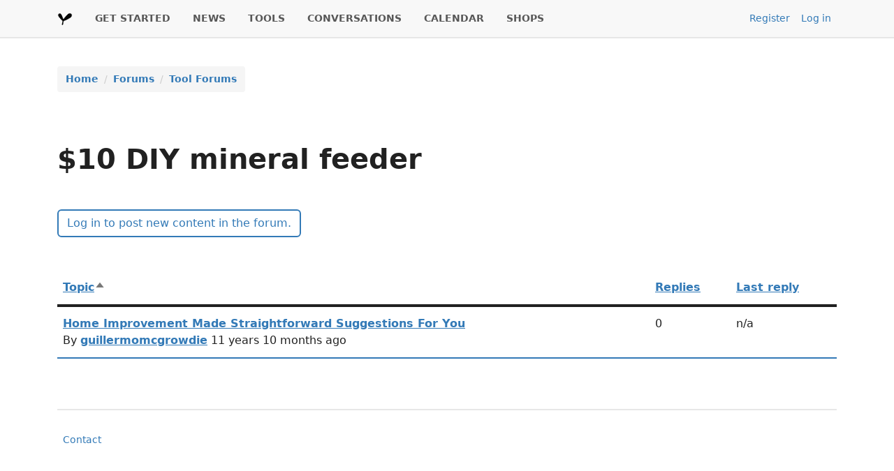

--- FILE ---
content_type: text/html; charset=UTF-8
request_url: https://farmhack.org/forums/10-diy-mineral-feeder?page=12&sort=asc&order=Last%20reply
body_size: 2801
content:
<!DOCTYPE html>
<html lang="en" dir="ltr">
  <head>
    <meta charset="utf-8" />
<meta name="Generator" content="Drupal 10 (https://www.drupal.org)" />
<meta name="MobileOptimized" content="width" />
<meta name="HandheldFriendly" content="true" />
<meta name="viewport" content="width=device-width, initial-scale=1.0" />
<link rel="icon" href="/themes/custom/farmhack/favicon.ico" type="image/vnd.microsoft.icon" />
<link href="taxonomy/term/626/feed" rel="alternate" title="RSS - $10 DIY mineral feeder" type="application/rss+xml" />

    <title>$10 DIY mineral feeder | FarmHack</title>
    <link rel="stylesheet" media="all" href="/sites/default/files/css/css_lbYnZgLw-Bznt11cNjgkGPhx_XNgJV_vlSthPf-zPlA.css?delta=0&amp;language=en&amp;theme=farmhack&amp;include=eJxFyUEOgCAMBMAPIbxpMaUSKZCuHvi9B2M8TqbA7cB-Jm0jo4Xy2UXr6HF6NfjaTPr9JxcvsWhCQoXhdcqgPALvH2w" />
<link rel="stylesheet" media="all" href="/sites/default/files/css/css_e13EsfJunoEI_9R4i4ck-ttnd17UWx8gqzaQTlfH4Hg.css?delta=1&amp;language=en&amp;theme=farmhack&amp;include=eJxFyUEOgCAMBMAPIbxpMaUSKZCuHvi9B2M8TqbA7cB-Jm0jo4Xy2UXr6HF6NfjaTPr9JxcvsWhCQoXhdcqgPALvH2w" />

    
  </head>
  <body class="path-forum">
        <a href="#main-content" class="visually-hidden focusable skip-link">
      Skip to main content
    </a>
    
      <div class="dialog-off-canvas-main-canvas" data-off-canvas-main-canvas>
    <div class="layout-container">
  
      

<div class="bg-lightest border-bottom-lg">
  <div class="region region-primary-menu d-flex justify-content-between align-items-start align-items-md-center navbar-expand-lg container-lg">
    <div id="block-farmhack-main-menu" class="block block-menu navigation menu--main px-0">
    <nav role="navigation" aria-labelledby="block-farmhack-main-menu-menu" id="block-farmhack-main-menu" class="block block-menu navigation menu--main px-0 navbar navbar-expand-lg">
    <a class="navbar-brand" href="/">
      <img src="/themes/custom/farmhack/assets/images/logo.png" alt="Farmhack" width="22" height="22">
    </a>
    <button class="navbar-toggler border-0" type="button" data-bs-toggle="collapse" data-bs-target="#main-navigation" aria-controls="main-navigation" aria-expanded="false" aria-label="Toggle navigation">
      <span class="navbar-toggler-icon"></span>
    </button>
    <div class="collapse navbar-collapse d-lg-flex flex-md-grow-0" id="main-navigation">
                                
      <h2 class="visually-hidden" id="block-farmhack-main-menu-menu">Main navigation</h2>
      

                    
              <ul class="menu navbar-nav me-auto mt-2 mt-lg-0 mb-0 gap-lg-3">
                          <li class="menu-item nav-item border-bottom border-bottom-lg-0 p-0 p-lg-100">
                  <a href="/content/get-started" class="nav-link p-2 p-lg-0 fs-7 fw-bold text-uppercase" data-drupal-link-system-path="node/786">GET STARTED</a>
                      </li>
                      <li class="menu-item nav-item border-bottom border-bottom-lg-0 p-0 p-lg-100">
                  <a href="/news" class="nav-link p-2 p-lg-0 fs-7 fw-bold text-uppercase" data-drupal-link-system-path="node/14504">NEWS</a>
                      </li>
                      <li class="menu-item nav-item border-bottom border-bottom-lg-0 p-0 p-lg-100">
                  <a href="/tools" title="" class="nav-link p-2 p-lg-0 fs-7 fw-bold text-uppercase" data-drupal-link-system-path="tools">TOOLS</a>
                      </li>
                      <li class="menu-item nav-item border-bottom border-bottom-lg-0 p-0 p-lg-100">
                  <a href="/forum" title="" class="nav-link p-2 p-lg-0 fs-7 fw-bold text-uppercase" data-drupal-link-system-path="forum">CONVERSATIONS</a>
                      </li>
                      <li class="menu-item nav-item border-bottom border-bottom-lg-0 p-0 p-lg-100">
                  <a href="/calendar/list" title="" class="nav-link p-2 p-lg-0 fs-7 fw-bold text-uppercase" data-drupal-link-system-path="calendar/list">CALENDAR</a>
                      </li>
                      <li class="menu-item nav-item border-bottom border-bottom-lg-0 p-0 p-lg-100">
                  <a href="/shops" title="" class="nav-link p-2 p-lg-0 fs-7 fw-bold text-uppercase" data-drupal-link-system-path="shops">SHOPS</a>
                      </li>
        </ul>
  


          </div>
  </nav>
</div>
<nav role="navigation" aria-labelledby="block-farmhack-useraccountmenu-menu" id="block-farmhack-useraccountmenu" class="block block-menu navigation menu--account">
            
  <h2 class="visually-hidden" id="block-farmhack-useraccountmenu-menu">User account menu</h2>
  

        
              <ul class="menu nav">
                          <li class="menu-item nav-item">
        <a href="/user/register" title="" class="nav-link px-2 fs-7" data-drupal-link-system-path="user/register">Register</a>
              </li>
                      <li class="menu-item nav-item">
        <a href="/user/login" class="nav-link px-2 fs-7" data-drupal-link-system-path="user/login">Log in</a>
              </li>
        </ul>
  


  </nav>

  </div>
</div>

    
  
      <div class="container">
        <div class="region region-breadcrumb d-flex">
    <div id="block-farmhack-breadcrumbs" class="block block-system block-system-breadcrumb-block my-100">
  
    
      <div class="row my-4 font-size-sm">
  <div class="container">
    <nav role="navigation" aria-labelledby="system-breadcrumb">
      <div id="system-breadcrumb" class="visually-hidden">Breadcrumb</div>       <ol class="breadcrumb bg-light rounded-1 py-50 px-75">
                      <li class="breadcrumb-item">
          <a class="link-offset-1 link-underline link-underline-opacity-0 link-underline-opacity-75-hover" href="/">Home</a>
                </li>
                      <li class="breadcrumb-item">
          <a class="link-offset-1 link-underline link-underline-opacity-0 link-underline-opacity-75-hover" href="/forum">Forums</a>
                </li>
                      <li class="breadcrumb-item">
          <a class="link-offset-1 link-underline link-underline-opacity-0 link-underline-opacity-75-hover" href="/forums/tool-forums">Tool Forums</a>
                </li>
            </ol>
    </nav>
  </div>
</div>

  </div>

  </div>

    </div>
  
      <div class="container">
        <div class="region region-highlighted d-flex flex-column">
    <div id="block-farmhack-page-title" class="block block-core block-page-title-block my-100">
  
    
      
  <h1 class="page-title fw-semibold">$10 DIY mineral feeder</h1>


  </div>

<div class="mt-2">
  <div data-drupal-messages-fallback class="hidden"></div>
</div>

  </div>

    </div>
  
  <main role="main">
    <a id="main-content" tabindex="-1"></a>          <div class="container">
          <div class="region region-content d-flex flex-column">
    <div id="block-farmhack-content" class="block block-system block-system-main-block my-100">
  
    
      <ul class="action-links"><li><a href="/user/login?destination=/forums/10-diy-mineral-feeder%3Fsort%3Dasc%26order%3DTopic%26page%3D12" class="btn btn-outline-secondary" data-drupal-link-query="{&quot;destination&quot;:&quot;\/forums\/10-diy-mineral-feeder?sort=asc\u0026order=Topic\u0026page=12&quot;}" data-drupal-link-system-path="user/login">Log in to post new content in the forum.</a></li>
</ul>  
  <table id="forum-topic-626" data-striping="1" class="table border-secondary mt-300 mb-200">
  
  
      <thead>
      <tr>
                            <th aria-sort="ascending" class="is-active"><a href="/forums/10-diy-mineral-feeder?page=12&amp;sort=desc&amp;order=Topic" title="sort by Topic" rel="nofollow">Topic<span class="tablesort tablesort--desc">
  <span class="visually-hidden">
    Sort descending
      </span>
</span>
</a></th>
                            <th><a href="/forums/10-diy-mineral-feeder?page=12&amp;sort=asc&amp;order=Replies" title="sort by Replies" rel="nofollow">Replies</a></th>
                            <th><a href="/forums/10-diy-mineral-feeder?page=12&amp;sort=asc&amp;order=Last%20reply" title="sort by Last reply" rel="nofollow">Last reply</a></th>
              </tr>
    </thead>
  
      <tbody class="table-group-divider">
                      <tr class="odd">
                      <td class="forum__topic"><div title="Normal topic">
    <span class="visually-hidden">Normal topic</span>
</div>
<div class="forum__title">
  <div><a href="/forums/home-improvement-made-straightforward-suggestions-you" hreflang="und">Home Improvement Made Straightforward Suggestions For You</a></div>
  <div>  <span>By <a title="View user profile." href="/users/guillermomcgrowdie" class="username">guillermomcgrowdie</a> 11 years 10 months ago</span>
</div>
</div>
</td>
                      <td class="forum__replies">0</td>
                      <td class="forum__last-reply">  n/a
</td>
                  </tr>
          </tbody>
    </table>

  

  </div>

  </div>

      </div>
      </main>

    <footer role="contentinfo">
    <div class="container">
      
      
      <div class="d-flex flex-column flex-sm-row justify-content-between py-4 mt-4 border-top fs-7 align-items-center">
          <div class="region region-footer-bottom d-flex">
    <nav role="navigation" aria-labelledby="block-farmhack-footer-menu" id="block-farmhack-footer" class="block block-menu navigation menu--footer">
            
  <h2 class="visually-hidden" id="block-farmhack-footer-menu">Footer</h2>
  

        
              <ul class="menu nav">
                          <li class="menu-item nav-item">
        <a href="/contact" class="nav-link px-2 fs-7" data-drupal-link-system-path="contact">Contact</a>
              </li>
        </ul>
  


  </nav>

  </div>

      </div>
    </div>
  </footer>

</div>
  </div>

    
    <script src="/sites/default/files/js/js_p0ZTufI7FUKbIlnk94TEdWztplqtpJDsHRqsa0GtgXI.js?scope=footer&amp;delta=0&amp;language=en&amp;theme=farmhack&amp;include=eJxLzi9K1c8qLE0tqtRJSyzKzUhMztZPys8vKS4pSizQyyoGANwVDPo"></script>

  </body>
</html>


--- FILE ---
content_type: text/css
request_url: https://farmhack.org/sites/default/files/css/css_e13EsfJunoEI_9R4i4ck-ttnd17UWx8gqzaQTlfH4Hg.css?delta=1&language=en&theme=farmhack&include=eJxFyUEOgCAMBMAPIbxpMaUSKZCuHvi9B2M8TqbA7cB-Jm0jo4Xy2UXr6HF6NfjaTPr9JxcvsWhCQoXhdcqgPALvH2w
body_size: 58423
content:
/* @license GPL-2.0-or-later https://www.drupal.org/licensing/faq */
.img-fluid{max-width:100%;height:auto}.img-thumbnail{padding:.25rem;background-color:var(--bs-body-bg);border:var(--bs-border-width) solid var(--bs-border-color);border-radius:var(--bs-border-radius);max-width:100%;height:auto}.figure{display:inline-block}.figure-img{margin-bottom:.5rem;line-height:1}.figure-caption{font-size:0.875em;color:var(--bs-secondary-color)}
.table{--bs-table-color-type:initial;--bs-table-bg-type:initial;--bs-table-color-state:initial;--bs-table-bg-state:initial;--bs-table-color:#212121;--bs-table-bg:var(--bs-body-bg);--bs-table-border-color:var(--bs-border-color);--bs-table-accent-bg:transparent;--bs-table-striped-color:#212121;--bs-table-striped-bg:rgba(var(--bs-emphasis-color-rgb),0.05);--bs-table-active-color:#212121;--bs-table-active-bg:rgba(var(--bs-emphasis-color-rgb),0.1);--bs-table-hover-color:#212121;--bs-table-hover-bg:rgba(var(--bs-emphasis-color-rgb),0.075);width:100%;margin-bottom:1rem;vertical-align:top;border-color:var(--bs-table-border-color)}.table>:not(caption)>*>*{padding:.75rem .5rem;color:var(--bs-table-color-state,var(--bs-table-color-type,var(--bs-table-color)));background-color:var(--bs-table-bg);border-bottom-width:var(--bs-border-width);box-shadow:inset 0 0 0 9999px var(--bs-table-bg-state,var(--bs-table-bg-type,var(--bs-table-accent-bg)))}.table>tbody{vertical-align:inherit}.table>thead{vertical-align:bottom}.table-group-divider{border-top:calc(var(--bs-border-width)*2) solid currentcolor}.caption-top{caption-side:top}.table-sm>:not(caption)>*>*{padding:.25rem .25rem}.table-bordered>:not(caption)>*{border-width:var(--bs-border-width) 0}.table-bordered>:not(caption)>*>*{border-width:0 var(--bs-border-width)}.table-borderless>:not(caption)>*>*{border-bottom-width:0}.table-borderless>:not(:first-child){border-top-width:0}.table-striped>tbody>tr:nth-of-type(odd)>*{--bs-table-color-type:var(--bs-table-striped-color);--bs-table-bg-type:var(--bs-table-striped-bg)}.table-striped-columns>:not(caption)>tr>:nth-child(even){--bs-table-color-type:var(--bs-table-striped-color);--bs-table-bg-type:var(--bs-table-striped-bg)}.table-active{--bs-table-color-state:var(--bs-table-active-color);--bs-table-bg-state:var(--bs-table-active-bg)}.table-hover>tbody>tr:hover>*{--bs-table-color-state:var(--bs-table-hover-color);--bs-table-bg-state:var(--bs-table-hover-bg)}.table-primary{--bs-table-color:#000;--bs-table-bg:#dddddd;--bs-table-border-color:#b1b1b1;--bs-table-striped-bg:#d2d2d2;--bs-table-striped-color:#000;--bs-table-active-bg:#c7c7c7;--bs-table-active-color:#000;--bs-table-hover-bg:#cccccc;--bs-table-hover-color:#000;color:var(--bs-table-color);border-color:var(--bs-table-border-color)}.table-secondary{--bs-table-color:#000;--bs-table-bg:#d6e4f1;--bs-table-border-color:#abb6c1;--bs-table-striped-bg:#cbd9e5;--bs-table-striped-color:#000;--bs-table-active-bg:#c1cdd9;--bs-table-active-color:#000;--bs-table-hover-bg:#c6d3df;--bs-table-hover-color:#000;color:var(--bs-table-color);border-color:var(--bs-table-border-color)}.table-success{--bs-table-color:#000;--bs-table-bg:#def1de;--bs-table-border-color:#b2c1b2;--bs-table-striped-bg:#d3e5d3;--bs-table-striped-color:#000;--bs-table-active-bg:#c8d9c8;--bs-table-active-color:#000;--bs-table-hover-bg:#cddfcd;--bs-table-hover-color:#000;color:var(--bs-table-color);border-color:var(--bs-table-border-color)}.table-info{--bs-table-color:#000;--bs-table-bg:#d6e4f1;--bs-table-border-color:#abb6c1;--bs-table-striped-bg:#cbd9e5;--bs-table-striped-color:#000;--bs-table-active-bg:#c1cdd9;--bs-table-active-color:#000;--bs-table-hover-bg:#c6d3df;--bs-table-hover-color:#000;color:var(--bs-table-color);border-color:var(--bs-table-border-color)}.table-warning{--bs-table-color:#000;--bs-table-bg:#fff2cc;--bs-table-border-color:#ccc2a3;--bs-table-striped-bg:#f2e6c2;--bs-table-striped-color:#000;--bs-table-active-bg:#e6dab8;--bs-table-active-color:#000;--bs-table-hover-bg:#ece0bd;--bs-table-hover-color:#000;color:var(--bs-table-color);border-color:var(--bs-table-border-color)}.table-danger{--bs-table-color:#000;--bs-table-bg:#fadad6;--bs-table-border-color:#c8aeab;--bs-table-striped-bg:#eecfcb;--bs-table-striped-color:#000;--bs-table-active-bg:#e1c4c1;--bs-table-active-color:#000;--bs-table-hover-bg:#e7cac6;--bs-table-hover-color:#000;color:var(--bs-table-color);border-color:var(--bs-table-border-color)}.table-light{--bs-table-color:#000;--bs-table-bg:#f5f5f5;--bs-table-border-color:#c4c4c4;--bs-table-striped-bg:#e9e9e9;--bs-table-striped-color:#000;--bs-table-active-bg:#dddddd;--bs-table-active-color:#000;--bs-table-hover-bg:#e3e3e3;--bs-table-hover-color:#000;color:var(--bs-table-color);border-color:var(--bs-table-border-color)}.table-dark{--bs-table-color:#fff;--bs-table-bg:#212121;--bs-table-border-color:#4d4d4d;--bs-table-striped-bg:#2c2c2c;--bs-table-striped-color:#fff;--bs-table-active-bg:#373737;--bs-table-active-color:#fff;--bs-table-hover-bg:#323232;--bs-table-hover-color:#fff;color:var(--bs-table-color);border-color:var(--bs-table-border-color)}.table-responsive{overflow-x:auto;-webkit-overflow-scrolling:touch}@media(max-width:575.98px){.table-responsive-sm{overflow-x:auto;-webkit-overflow-scrolling:touch}}@media(max-width:767.98px){.table-responsive-md{overflow-x:auto;-webkit-overflow-scrolling:touch}}@media(max-width:991.98px){.table-responsive-lg{overflow-x:auto;-webkit-overflow-scrolling:touch}}@media(max-width:1199.98px){.table-responsive-xl{overflow-x:auto;-webkit-overflow-scrolling:touch}}@media(max-width:1399.98px){.table-responsive-xxl{overflow-x:auto;-webkit-overflow-scrolling:touch}}@media(max-width:1535.98px){.table-responsive-xxxl{overflow-x:auto;-webkit-overflow-scrolling:touch}}
.btn{--bs-btn-padding-x:0.75rem;--bs-btn-padding-y:0.375rem;--bs-btn-font-family:;--bs-btn-font-size:1rem;--bs-btn-font-weight:400;--bs-btn-line-height:1.5;--bs-btn-color:var(--bs-body-color);--bs-btn-bg:transparent;--bs-btn-border-width:var(--bs-border-width);--bs-btn-border-color:transparent;--bs-btn-border-radius:var(--bs-border-radius);--bs-btn-hover-border-color:transparent;--bs-btn-box-shadow:inset 0 1px 0 rgba(255,255,255,0.15),0 1px 1px rgba(0,0,0,0.075);--bs-btn-disabled-opacity:0.65;--bs-btn-focus-box-shadow:0 0 0 0.25rem rgba(var(--bs-btn-focus-shadow-rgb),.5);display:inline-block;padding:var(--bs-btn-padding-y) var(--bs-btn-padding-x);font-family:var(--bs-btn-font-family);font-size:var(--bs-btn-font-size);font-weight:var(--bs-btn-font-weight);line-height:var(--bs-btn-line-height);color:var(--bs-btn-color);text-align:center;text-decoration:none;vertical-align:middle;cursor:pointer;user-select:none;border:var(--bs-btn-border-width) solid var(--bs-btn-border-color);border-radius:var(--bs-btn-border-radius);background-color:var(--bs-btn-bg);transition:color .15s ease-in-out,background-color .15s ease-in-out,border-color .15s ease-in-out,box-shadow .15s ease-in-out}@media(prefers-reduced-motion:reduce){.btn{transition:none}}.btn:hover{color:var(--bs-btn-hover-color);background-color:var(--bs-btn-hover-bg);border-color:var(--bs-btn-hover-border-color)}.btn-check+.btn:hover{color:var(--bs-btn-color);background-color:var(--bs-btn-bg);border-color:var(--bs-btn-border-color)}.btn:focus-visible{color:var(--bs-btn-hover-color);background-color:var(--bs-btn-hover-bg);border-color:var(--bs-btn-hover-border-color);outline:0;box-shadow:var(--bs-btn-focus-box-shadow)}.btn-check:focus-visible+.btn{border-color:var(--bs-btn-hover-border-color);outline:0;box-shadow:var(--bs-btn-focus-box-shadow)}.btn-check:checked+.btn,:not(.btn-check)+.btn:active,.btn:first-child:active,.btn.active,.btn.show{color:var(--bs-btn-active-color);background-color:var(--bs-btn-active-bg);border-color:var(--bs-btn-active-border-color)}.btn-check:checked+.btn:focus-visible,:not(.btn-check)+.btn:active:focus-visible,.btn:first-child:active:focus-visible,.btn.active:focus-visible,.btn.show:focus-visible{box-shadow:var(--bs-btn-focus-box-shadow)}.btn-check:checked:focus-visible+.btn{box-shadow:var(--bs-btn-focus-box-shadow)}.btn:disabled,.btn.disabled,fieldset:disabled .btn{color:var(--bs-btn-disabled-color);pointer-events:none;background-color:var(--bs-btn-disabled-bg);border-color:var(--bs-btn-disabled-border-color);opacity:var(--bs-btn-disabled-opacity)}.btn-primary{--bs-btn-color:#fff;--bs-btn-bg:#555;--bs-btn-border-color:#555;--bs-btn-hover-color:#fff;--bs-btn-hover-bg:#484848;--bs-btn-hover-border-color:#444444;--bs-btn-focus-shadow-rgb:111,111,111;--bs-btn-active-color:#fff;--bs-btn-active-bg:#444444;--bs-btn-active-border-color:#404040;--bs-btn-active-shadow:inset 0 3px 5px rgba(0,0,0,0.125);--bs-btn-disabled-color:#fff;--bs-btn-disabled-bg:#555;--bs-btn-disabled-border-color:#555}.btn-secondary{--bs-btn-color:#fff;--bs-btn-bg:#337ab7;--bs-btn-border-color:#337ab7;--bs-btn-hover-color:#fff;--bs-btn-hover-bg:#2b689c;--bs-btn-hover-border-color:#296292;--bs-btn-focus-shadow-rgb:82,142,194;--bs-btn-active-color:#fff;--bs-btn-active-bg:#296292;--bs-btn-active-border-color:#265c89;--bs-btn-active-shadow:inset 0 3px 5px rgba(0,0,0,0.125);--bs-btn-disabled-color:#fff;--bs-btn-disabled-bg:#337ab7;--bs-btn-disabled-border-color:#337ab7}.btn-tertiary{--bs-btn-color:#000;--bs-btn-bg:#5cb85c;--bs-btn-border-color:#5cb85c;--bs-btn-hover-color:#000;--bs-btn-hover-bg:#74c374;--bs-btn-hover-border-color:#6cbf6c;--bs-btn-focus-shadow-rgb:78,156,78;--bs-btn-active-color:#000;--bs-btn-active-bg:#7dc67d;--bs-btn-active-border-color:#6cbf6c;--bs-btn-active-shadow:inset 0 3px 5px rgba(0,0,0,0.125);--bs-btn-disabled-color:#000;--bs-btn-disabled-bg:#5cb85c;--bs-btn-disabled-border-color:#5cb85c}.btn-success{--bs-btn-color:#000;--bs-btn-bg:#5cb85c;--bs-btn-border-color:#5cb85c;--bs-btn-hover-color:#000;--bs-btn-hover-bg:#74c374;--bs-btn-hover-border-color:#6cbf6c;--bs-btn-focus-shadow-rgb:78,156,78;--bs-btn-active-color:#000;--bs-btn-active-bg:#7dc67d;--bs-btn-active-border-color:#6cbf6c;--bs-btn-active-shadow:inset 0 3px 5px rgba(0,0,0,0.125);--bs-btn-disabled-color:#000;--bs-btn-disabled-bg:#5cb85c;--bs-btn-disabled-border-color:#5cb85c}.btn-info{--bs-btn-color:#fff;--bs-btn-bg:#337ab7;--bs-btn-border-color:#337ab7;--bs-btn-hover-color:#fff;--bs-btn-hover-bg:#2b689c;--bs-btn-hover-border-color:#296292;--bs-btn-focus-shadow-rgb:82,142,194;--bs-btn-active-color:#fff;--bs-btn-active-bg:#296292;--bs-btn-active-border-color:#265c89;--bs-btn-active-shadow:inset 0 3px 5px rgba(0,0,0,0.125);--bs-btn-disabled-color:#fff;--bs-btn-disabled-bg:#337ab7;--bs-btn-disabled-border-color:#337ab7}.btn-warning{--bs-btn-color:#000;--bs-btn-bg:#ffc000;--bs-btn-border-color:#ffc000;--bs-btn-hover-color:#000;--bs-btn-hover-bg:#ffc926;--bs-btn-hover-border-color:#ffc61a;--bs-btn-focus-shadow-rgb:217,163,0;--bs-btn-active-color:#000;--bs-btn-active-bg:#ffcd33;--bs-btn-active-border-color:#ffc61a;--bs-btn-active-shadow:inset 0 3px 5px rgba(0,0,0,0.125);--bs-btn-disabled-color:#000;--bs-btn-disabled-bg:#ffc000;--bs-btn-disabled-border-color:#ffc000}.btn-danger{--bs-btn-color:#000;--bs-btn-bg:#e54631;--bs-btn-border-color:#e54631;--bs-btn-hover-color:#000;--bs-btn-hover-bg:#e96250;--bs-btn-hover-border-color:#e85946;--bs-btn-focus-shadow-rgb:195,60,42;--bs-btn-active-color:#000;--bs-btn-active-bg:#ea6b5a;--bs-btn-active-border-color:#e85946;--bs-btn-active-shadow:inset 0 3px 5px rgba(0,0,0,0.125);--bs-btn-disabled-color:#000;--bs-btn-disabled-bg:#e54631;--bs-btn-disabled-border-color:#e54631}.btn-lightest{--bs-btn-color:#000;--bs-btn-bg:#f8f8f8;--bs-btn-border-color:#f8f8f8;--bs-btn-hover-color:#000;--bs-btn-hover-bg:#f9f9f9;--bs-btn-hover-border-color:#f9f9f9;--bs-btn-focus-shadow-rgb:211,211,211;--bs-btn-active-color:#000;--bs-btn-active-bg:#f9f9f9;--bs-btn-active-border-color:#f9f9f9;--bs-btn-active-shadow:inset 0 3px 5px rgba(0,0,0,0.125);--bs-btn-disabled-color:#000;--bs-btn-disabled-bg:#f8f8f8;--bs-btn-disabled-border-color:#f8f8f8}.btn-light{--bs-btn-color:#000;--bs-btn-bg:#f5f5f5;--bs-btn-border-color:#f5f5f5;--bs-btn-hover-color:#000;--bs-btn-hover-bg:#d0d0d0;--bs-btn-hover-border-color:#c4c4c4;--bs-btn-focus-shadow-rgb:208,208,208;--bs-btn-active-color:#000;--bs-btn-active-bg:#c4c4c4;--bs-btn-active-border-color:#b8b8b8;--bs-btn-active-shadow:inset 0 3px 5px rgba(0,0,0,0.125);--bs-btn-disabled-color:#000;--bs-btn-disabled-bg:#f5f5f5;--bs-btn-disabled-border-color:#f5f5f5}.btn-medium-light{--bs-btn-color:#000;--bs-btn-bg:#e7e7e7;--bs-btn-border-color:#e7e7e7;--bs-btn-hover-color:#000;--bs-btn-hover-bg:#ebebeb;--bs-btn-hover-border-color:#e9e9e9;--bs-btn-focus-shadow-rgb:196,196,196;--bs-btn-active-color:#000;--bs-btn-active-bg:#ececec;--bs-btn-active-border-color:#e9e9e9;--bs-btn-active-shadow:inset 0 3px 5px rgba(0,0,0,0.125);--bs-btn-disabled-color:#000;--bs-btn-disabled-bg:#e7e7e7;--bs-btn-disabled-border-color:#e7e7e7}.btn-medium{--bs-btn-color:#000;--bs-btn-bg:#ccc;--bs-btn-border-color:#ccc;--bs-btn-hover-color:#000;--bs-btn-hover-bg:#d4d4d4;--bs-btn-hover-border-color:#d1d1d1;--bs-btn-focus-shadow-rgb:173,173,173;--bs-btn-active-color:#000;--bs-btn-active-bg:#d6d6d6;--bs-btn-active-border-color:#d1d1d1;--bs-btn-active-shadow:inset 0 3px 5px rgba(0,0,0,0.125);--bs-btn-disabled-color:#000;--bs-btn-disabled-bg:#ccc;--bs-btn-disabled-border-color:#ccc}.btn-medium-dark{--bs-btn-color:#fff;--bs-btn-bg:#555;--bs-btn-border-color:#555;--bs-btn-hover-color:#fff;--bs-btn-hover-bg:#484848;--bs-btn-hover-border-color:#444444;--bs-btn-focus-shadow-rgb:111,111,111;--bs-btn-active-color:#fff;--bs-btn-active-bg:#444444;--bs-btn-active-border-color:#404040;--bs-btn-active-shadow:inset 0 3px 5px rgba(0,0,0,0.125);--bs-btn-disabled-color:#fff;--bs-btn-disabled-bg:#555;--bs-btn-disabled-border-color:#555}.btn-dark{--bs-btn-color:#fff;--bs-btn-bg:#212121;--bs-btn-border-color:#212121;--bs-btn-hover-color:#fff;--bs-btn-hover-bg:#424242;--bs-btn-hover-border-color:#373737;--bs-btn-focus-shadow-rgb:66,66,66;--bs-btn-active-color:#fff;--bs-btn-active-bg:#4d4d4d;--bs-btn-active-border-color:#373737;--bs-btn-active-shadow:inset 0 3px 5px rgba(0,0,0,0.125);--bs-btn-disabled-color:#fff;--bs-btn-disabled-bg:#212121;--bs-btn-disabled-border-color:#212121}.btn-outline-primary{--bs-btn-color:#555;--bs-btn-border-color:#555;--bs-btn-hover-color:#fff;--bs-btn-hover-bg:#555;--bs-btn-hover-border-color:#555;--bs-btn-focus-shadow-rgb:85,85,85;--bs-btn-active-color:#fff;--bs-btn-active-bg:#555;--bs-btn-active-border-color:#555;--bs-btn-active-shadow:inset 0 3px 5px rgba(0,0,0,0.125);--bs-btn-disabled-color:#555;--bs-btn-disabled-bg:transparent;--bs-btn-disabled-border-color:#555;--bs-gradient:none}.btn-outline-secondary{--bs-btn-color:#337ab7;--bs-btn-border-color:#337ab7;--bs-btn-hover-color:#fff;--bs-btn-hover-bg:#337ab7;--bs-btn-hover-border-color:#337ab7;--bs-btn-focus-shadow-rgb:51,122,183;--bs-btn-active-color:#fff;--bs-btn-active-bg:#337ab7;--bs-btn-active-border-color:#337ab7;--bs-btn-active-shadow:inset 0 3px 5px rgba(0,0,0,0.125);--bs-btn-disabled-color:#337ab7;--bs-btn-disabled-bg:transparent;--bs-btn-disabled-border-color:#337ab7;--bs-gradient:none}.btn-outline-tertiary{--bs-btn-color:#5cb85c;--bs-btn-border-color:#5cb85c;--bs-btn-hover-color:#000;--bs-btn-hover-bg:#5cb85c;--bs-btn-hover-border-color:#5cb85c;--bs-btn-focus-shadow-rgb:92,184,92;--bs-btn-active-color:#000;--bs-btn-active-bg:#5cb85c;--bs-btn-active-border-color:#5cb85c;--bs-btn-active-shadow:inset 0 3px 5px rgba(0,0,0,0.125);--bs-btn-disabled-color:#5cb85c;--bs-btn-disabled-bg:transparent;--bs-btn-disabled-border-color:#5cb85c;--bs-gradient:none}.btn-outline-success{--bs-btn-color:#5cb85c;--bs-btn-border-color:#5cb85c;--bs-btn-hover-color:#000;--bs-btn-hover-bg:#5cb85c;--bs-btn-hover-border-color:#5cb85c;--bs-btn-focus-shadow-rgb:92,184,92;--bs-btn-active-color:#000;--bs-btn-active-bg:#5cb85c;--bs-btn-active-border-color:#5cb85c;--bs-btn-active-shadow:inset 0 3px 5px rgba(0,0,0,0.125);--bs-btn-disabled-color:#5cb85c;--bs-btn-disabled-bg:transparent;--bs-btn-disabled-border-color:#5cb85c;--bs-gradient:none}.btn-outline-info{--bs-btn-color:#337ab7;--bs-btn-border-color:#337ab7;--bs-btn-hover-color:#fff;--bs-btn-hover-bg:#337ab7;--bs-btn-hover-border-color:#337ab7;--bs-btn-focus-shadow-rgb:51,122,183;--bs-btn-active-color:#fff;--bs-btn-active-bg:#337ab7;--bs-btn-active-border-color:#337ab7;--bs-btn-active-shadow:inset 0 3px 5px rgba(0,0,0,0.125);--bs-btn-disabled-color:#337ab7;--bs-btn-disabled-bg:transparent;--bs-btn-disabled-border-color:#337ab7;--bs-gradient:none}.btn-outline-warning{--bs-btn-color:#ffc000;--bs-btn-border-color:#ffc000;--bs-btn-hover-color:#000;--bs-btn-hover-bg:#ffc000;--bs-btn-hover-border-color:#ffc000;--bs-btn-focus-shadow-rgb:255,192,0;--bs-btn-active-color:#000;--bs-btn-active-bg:#ffc000;--bs-btn-active-border-color:#ffc000;--bs-btn-active-shadow:inset 0 3px 5px rgba(0,0,0,0.125);--bs-btn-disabled-color:#ffc000;--bs-btn-disabled-bg:transparent;--bs-btn-disabled-border-color:#ffc000;--bs-gradient:none}.btn-outline-danger{--bs-btn-color:#e54631;--bs-btn-border-color:#e54631;--bs-btn-hover-color:#000;--bs-btn-hover-bg:#e54631;--bs-btn-hover-border-color:#e54631;--bs-btn-focus-shadow-rgb:229,70,49;--bs-btn-active-color:#000;--bs-btn-active-bg:#e54631;--bs-btn-active-border-color:#e54631;--bs-btn-active-shadow:inset 0 3px 5px rgba(0,0,0,0.125);--bs-btn-disabled-color:#e54631;--bs-btn-disabled-bg:transparent;--bs-btn-disabled-border-color:#e54631;--bs-gradient:none}.btn-outline-lightest{--bs-btn-color:#f8f8f8;--bs-btn-border-color:#f8f8f8;--bs-btn-hover-color:#000;--bs-btn-hover-bg:#f8f8f8;--bs-btn-hover-border-color:#f8f8f8;--bs-btn-focus-shadow-rgb:248,248,248;--bs-btn-active-color:#000;--bs-btn-active-bg:#f8f8f8;--bs-btn-active-border-color:#f8f8f8;--bs-btn-active-shadow:inset 0 3px 5px rgba(0,0,0,0.125);--bs-btn-disabled-color:#f8f8f8;--bs-btn-disabled-bg:transparent;--bs-btn-disabled-border-color:#f8f8f8;--bs-gradient:none}.btn-outline-light{--bs-btn-color:#f5f5f5;--bs-btn-border-color:#f5f5f5;--bs-btn-hover-color:#000;--bs-btn-hover-bg:#f5f5f5;--bs-btn-hover-border-color:#f5f5f5;--bs-btn-focus-shadow-rgb:245,245,245;--bs-btn-active-color:#000;--bs-btn-active-bg:#f5f5f5;--bs-btn-active-border-color:#f5f5f5;--bs-btn-active-shadow:inset 0 3px 5px rgba(0,0,0,0.125);--bs-btn-disabled-color:#f5f5f5;--bs-btn-disabled-bg:transparent;--bs-btn-disabled-border-color:#f5f5f5;--bs-gradient:none}.btn-outline-medium-light{--bs-btn-color:#e7e7e7;--bs-btn-border-color:#e7e7e7;--bs-btn-hover-color:#000;--bs-btn-hover-bg:#e7e7e7;--bs-btn-hover-border-color:#e7e7e7;--bs-btn-focus-shadow-rgb:231,231,231;--bs-btn-active-color:#000;--bs-btn-active-bg:#e7e7e7;--bs-btn-active-border-color:#e7e7e7;--bs-btn-active-shadow:inset 0 3px 5px rgba(0,0,0,0.125);--bs-btn-disabled-color:#e7e7e7;--bs-btn-disabled-bg:transparent;--bs-btn-disabled-border-color:#e7e7e7;--bs-gradient:none}.btn-outline-medium{--bs-btn-color:#ccc;--bs-btn-border-color:#ccc;--bs-btn-hover-color:#000;--bs-btn-hover-bg:#ccc;--bs-btn-hover-border-color:#ccc;--bs-btn-focus-shadow-rgb:204,204,204;--bs-btn-active-color:#000;--bs-btn-active-bg:#ccc;--bs-btn-active-border-color:#ccc;--bs-btn-active-shadow:inset 0 3px 5px rgba(0,0,0,0.125);--bs-btn-disabled-color:#ccc;--bs-btn-disabled-bg:transparent;--bs-btn-disabled-border-color:#ccc;--bs-gradient:none}.btn-outline-medium-dark{--bs-btn-color:#555;--bs-btn-border-color:#555;--bs-btn-hover-color:#fff;--bs-btn-hover-bg:#555;--bs-btn-hover-border-color:#555;--bs-btn-focus-shadow-rgb:85,85,85;--bs-btn-active-color:#fff;--bs-btn-active-bg:#555;--bs-btn-active-border-color:#555;--bs-btn-active-shadow:inset 0 3px 5px rgba(0,0,0,0.125);--bs-btn-disabled-color:#555;--bs-btn-disabled-bg:transparent;--bs-btn-disabled-border-color:#555;--bs-gradient:none}.btn-outline-dark{--bs-btn-color:#212121;--bs-btn-border-color:#212121;--bs-btn-hover-color:#fff;--bs-btn-hover-bg:#212121;--bs-btn-hover-border-color:#212121;--bs-btn-focus-shadow-rgb:33,33,33;--bs-btn-active-color:#fff;--bs-btn-active-bg:#212121;--bs-btn-active-border-color:#212121;--bs-btn-active-shadow:inset 0 3px 5px rgba(0,0,0,0.125);--bs-btn-disabled-color:#212121;--bs-btn-disabled-bg:transparent;--bs-btn-disabled-border-color:#212121;--bs-gradient:none}.btn-link{--bs-btn-font-weight:400;--bs-btn-color:var(--bs-link-color);--bs-btn-bg:transparent;--bs-btn-border-color:transparent;--bs-btn-hover-color:var(--bs-link-hover-color);--bs-btn-hover-border-color:transparent;--bs-btn-active-color:var(--bs-link-hover-color);--bs-btn-active-border-color:transparent;--bs-btn-disabled-color:#6c757d;--bs-btn-disabled-border-color:transparent;--bs-btn-box-shadow:0 0 0 #000;--bs-btn-focus-shadow-rgb:82,142,194;text-decoration:underline}.btn-link:focus-visible{color:var(--bs-btn-color)}.btn-link:hover{color:var(--bs-btn-hover-color)}.btn-lg{--bs-btn-padding-y:0.5rem;--bs-btn-padding-x:1rem;--bs-btn-font-size:1.25rem;--bs-btn-border-radius:var(--bs-border-radius-lg)}.btn-sm{--bs-btn-padding-y:0.25rem;--bs-btn-padding-x:0.5rem;--bs-btn-font-size:0.875rem;--bs-btn-border-radius:var(--bs-border-radius-sm)}
.fade{transition:opacity .15s linear}@media(prefers-reduced-motion:reduce){.fade{transition:none}}.fade:not(.show){opacity:0}.collapse:not(.show){display:none}.collapsing{height:0;overflow:hidden;transition:height .35s ease}@media(prefers-reduced-motion:reduce){.collapsing{transition:none}}.collapsing.collapse-horizontal{width:0;height:auto;transition:width .35s ease}@media(prefers-reduced-motion:reduce){.collapsing.collapse-horizontal{transition:none}}
.btn-group,.btn-group-vertical{position:relative;display:inline-flex;vertical-align:middle}.btn-group>.btn,.btn-group-vertical>.btn{position:relative;flex:1 1 auto}.btn-group>.btn-check:checked+.btn,.btn-group>.btn-check:focus+.btn,.btn-group>.btn:hover,.btn-group>.btn:focus,.btn-group>.btn:active,.btn-group>.btn.active,.btn-group-vertical>.btn-check:checked+.btn,.btn-group-vertical>.btn-check:focus+.btn,.btn-group-vertical>.btn:hover,.btn-group-vertical>.btn:focus,.btn-group-vertical>.btn:active,.btn-group-vertical>.btn.active{z-index:1}.btn-toolbar{display:flex;flex-wrap:wrap;justify-content:flex-start}.btn-toolbar .input-group{width:auto}.btn-group{border-radius:var(--bs-border-radius)}.btn-group>:not(.btn-check:first-child)+.btn,.btn-group>.btn-group:not(:first-child){margin-left:calc(var(--bs-border-width)*-1)}.btn-group>.btn:not(:last-child):not(.dropdown-toggle),.btn-group>.btn.dropdown-toggle-split:first-child,.btn-group>.btn-group:not(:last-child)>.btn{border-top-right-radius:0;border-bottom-right-radius:0}.btn-group>.btn:nth-child(n+3),.btn-group>:not(.btn-check)+.btn,.btn-group>.btn-group:not(:first-child)>.btn{border-top-left-radius:0;border-bottom-left-radius:0}.dropdown-toggle-split{padding-right:.5625rem;padding-left:.5625rem}.dropdown-toggle-split::after,.dropup .dropdown-toggle-split::after,.dropend .dropdown-toggle-split::after{margin-left:0}.dropstart .dropdown-toggle-split::before{margin-right:0}.btn-sm+.dropdown-toggle-split,.btn-group-sm>.btn+.dropdown-toggle-split{padding-right:.375rem;padding-left:.375rem}.btn-lg+.dropdown-toggle-split,.btn-group-lg>.btn+.dropdown-toggle-split{padding-right:.75rem;padding-left:.75rem}.btn-group-vertical{flex-direction:column;align-items:flex-start;justify-content:center}.btn-group-vertical>.btn,.btn-group-vertical>.btn-group{width:100%}.btn-group-vertical>.btn:not(:first-child),.btn-group-vertical>.btn-group:not(:first-child){margin-top:calc(var(--bs-border-width)*-1)}.btn-group-vertical>.btn:not(:last-child):not(.dropdown-toggle),.btn-group-vertical>.btn-group:not(:last-child)>.btn{border-bottom-right-radius:0;border-bottom-left-radius:0}.btn-group-vertical>.btn~.btn,.btn-group-vertical>.btn-group:not(:first-child)>.btn{border-top-left-radius:0;border-top-right-radius:0}
.nav{--bs-nav-link-padding-x:1rem;--bs-nav-link-padding-y:0.5rem;--bs-nav-link-font-size:1rem;--bs-nav-link-font-weight:;--bs-nav-link-color:var(--bs-link-color);--bs-nav-link-hover-color:var(--bs-link-hover-color);--bs-nav-link-disabled-color:var(--bs-secondary-color);display:flex;flex-wrap:wrap;padding-left:0;margin-bottom:0;list-style:none}.nav-link{display:block;padding:var(--bs-nav-link-padding-y) var(--bs-nav-link-padding-x);font-size:var(--bs-nav-link-font-size);font-weight:var(--bs-nav-link-font-weight);color:var(--bs-nav-link-color);text-decoration:none;background:none;border:0;transition:color .15s ease-in-out,background-color .15s ease-in-out,border-color .15s ease-in-out}@media(prefers-reduced-motion:reduce){.nav-link{transition:none}}.nav-link:hover,.nav-link:focus{color:var(--bs-nav-link-hover-color)}.nav-link:focus-visible{outline:0;box-shadow:0 0 0 .25rem rgba(85,85,85,.25)}.nav-link.disabled,.nav-link:disabled{color:var(--bs-nav-link-disabled-color);pointer-events:none;cursor:default}.nav-tabs{--bs-nav-tabs-border-width:var(--bs-border-width);--bs-nav-tabs-border-color:var(--bs-border-color);--bs-nav-tabs-border-radius:var(--bs-border-radius);--bs-nav-tabs-link-hover-border-color:var(--bs-secondary-bg) var(--bs-secondary-bg) var(--bs-border-color);--bs-nav-tabs-link-active-color:var(--bs-emphasis-color);--bs-nav-tabs-link-active-bg:var(--bs-body-bg);--bs-nav-tabs-link-active-border-color:var(--bs-border-color) var(--bs-border-color) var(--bs-body-bg);border-bottom:var(--bs-nav-tabs-border-width) solid var(--bs-nav-tabs-border-color)}.nav-tabs .nav-link{margin-bottom:calc(-1*var(--bs-nav-tabs-border-width));border:var(--bs-nav-tabs-border-width) solid rgba(0,0,0,0);border-top-left-radius:var(--bs-nav-tabs-border-radius);border-top-right-radius:var(--bs-nav-tabs-border-radius)}.nav-tabs .nav-link:hover,.nav-tabs .nav-link:focus{isolation:isolate;border-color:var(--bs-nav-tabs-link-hover-border-color)}.nav-tabs .nav-link.active,.nav-tabs .nav-item.show .nav-link{color:var(--bs-nav-tabs-link-active-color);background-color:var(--bs-nav-tabs-link-active-bg);border-color:var(--bs-nav-tabs-link-active-border-color)}.nav-tabs .dropdown-menu{margin-top:calc(-1*var(--bs-nav-tabs-border-width));border-top-left-radius:0;border-top-right-radius:0}.nav-pills{--bs-nav-pills-border-radius:var(--bs-border-radius);--bs-nav-pills-link-active-color:#fff;--bs-nav-pills-link-active-bg:#555}.nav-pills .nav-link{border-radius:var(--bs-nav-pills-border-radius)}.nav-pills .nav-link.active,.nav-pills .show>.nav-link{color:var(--bs-nav-pills-link-active-color);background-color:var(--bs-nav-pills-link-active-bg)}.nav-underline{--bs-nav-underline-gap:1rem;--bs-nav-underline-border-width:0.125rem;--bs-nav-underline-link-active-color:var(--bs-emphasis-color);gap:var(--bs-nav-underline-gap)}.nav-underline .nav-link{padding-right:0;padding-left:0;border-bottom:var(--bs-nav-underline-border-width) solid rgba(0,0,0,0)}.nav-underline .nav-link:hover,.nav-underline .nav-link:focus{border-bottom-color:currentcolor}.nav-underline .nav-link.active,.nav-underline .show>.nav-link{font-weight:700;color:var(--bs-nav-underline-link-active-color);border-bottom-color:currentcolor}.nav-fill>.nav-link,.nav-fill .nav-item{flex:1 1 auto;text-align:center}.nav-justified>.nav-link,.nav-justified .nav-item{flex-basis:0;flex-grow:1;text-align:center}.nav-fill .nav-item .nav-link,.nav-justified .nav-item .nav-link{width:100%}.tab-content>.tab-pane{display:none}.tab-content>.active{display:block}
.navbar{--bs-navbar-padding-x:1.25rem;--bs-navbar-padding-y:0;--bs-navbar-color:rgba(var(--bs-emphasis-color-rgb),0.65);--bs-navbar-hover-color:rgba(var(--bs-emphasis-color-rgb),0.8);--bs-navbar-disabled-color:rgba(var(--bs-emphasis-color-rgb),0.3);--bs-navbar-active-color:rgba(var(--bs-emphasis-color-rgb),1);--bs-navbar-brand-padding-y:0.3125rem;--bs-navbar-brand-margin-end:1rem;--bs-navbar-brand-font-size:1.25rem;--bs-navbar-brand-color:rgba(var(--bs-emphasis-color-rgb),1);--bs-navbar-brand-hover-color:rgba(var(--bs-emphasis-color-rgb),1);--bs-navbar-nav-link-padding-x:1.25rem;--bs-navbar-toggler-padding-y:0.25rem;--bs-navbar-toggler-padding-x:0.75rem;--bs-navbar-toggler-font-size:1.25rem;--bs-navbar-toggler-icon-bg:url("data:image/svg+xml,%3csvg xmlns='http://www.w3.org/2000/svg' viewBox='0 0 30 30'%3e%3cpath stroke='rgba%2833, 33, 33, 0.75%29' stroke-linecap='round' stroke-miterlimit='10' stroke-width='2' d='M4 7h22M4 15h22M4 23h22'/%3e%3c/svg%3e");--bs-navbar-toggler-border-color:rgba(var(--bs-emphasis-color-rgb),0.15);--bs-navbar-toggler-border-radius:var(--bs-border-radius);--bs-navbar-toggler-focus-width:0.25rem;--bs-navbar-toggler-transition:box-shadow 0.15s ease-in-out;position:relative;display:flex;flex-wrap:wrap;align-items:center;justify-content:space-between;padding:var(--bs-navbar-padding-y) var(--bs-navbar-padding-x)}.navbar>.container-xxxl,.navbar>.container-xxl,.navbar>.container-xl,.navbar>.container-lg,.navbar>.container-md,.navbar>.container-sm,.navbar>.container,.navbar>.container-fluid{display:flex;flex-wrap:inherit;align-items:center;justify-content:space-between}.navbar-brand{padding-top:var(--bs-navbar-brand-padding-y);padding-bottom:var(--bs-navbar-brand-padding-y);margin-right:var(--bs-navbar-brand-margin-end);font-size:var(--bs-navbar-brand-font-size);color:var(--bs-navbar-brand-color);text-decoration:none;white-space:nowrap}.navbar-brand:hover,.navbar-brand:focus{color:var(--bs-navbar-brand-hover-color)}.navbar-nav{--bs-nav-link-padding-x:0;--bs-nav-link-padding-y:0.5rem;--bs-nav-link-font-size:1rem;--bs-nav-link-font-weight:;--bs-nav-link-color:var(--bs-navbar-color);--bs-nav-link-hover-color:var(--bs-navbar-hover-color);--bs-nav-link-disabled-color:var(--bs-navbar-disabled-color);display:flex;flex-direction:column;padding-left:0;margin-bottom:0;list-style:none}.navbar-nav .nav-link.active,.navbar-nav .nav-link.show{color:var(--bs-navbar-active-color)}.navbar-nav .dropdown-menu{position:static}.navbar-text{padding-top:.5rem;padding-bottom:.5rem;color:var(--bs-navbar-color)}.navbar-text a,.navbar-text a:hover,.navbar-text a:focus{color:var(--bs-navbar-active-color)}.navbar-collapse{flex-basis:100%;flex-grow:1;align-items:center}.navbar-toggler{padding:var(--bs-navbar-toggler-padding-y) var(--bs-navbar-toggler-padding-x);font-size:var(--bs-navbar-toggler-font-size);line-height:1;color:var(--bs-navbar-color);background-color:rgba(0,0,0,0);border:var(--bs-border-width) solid var(--bs-navbar-toggler-border-color);border-radius:var(--bs-navbar-toggler-border-radius);transition:var(--bs-navbar-toggler-transition)}@media(prefers-reduced-motion:reduce){.navbar-toggler{transition:none}}.navbar-toggler:hover{text-decoration:none}.navbar-toggler:focus{text-decoration:none;outline:0;box-shadow:0 0 0 var(--bs-navbar-toggler-focus-width)}.navbar-toggler-icon{display:inline-block;width:1.5em;height:1.5em;vertical-align:middle;background-image:var(--bs-navbar-toggler-icon-bg);background-repeat:no-repeat;background-position:center;background-size:100%}.navbar-nav-scroll{max-height:var(--bs-scroll-height,75vh);overflow-y:auto}@media(min-width:576px){.navbar-expand-sm{flex-wrap:nowrap;justify-content:flex-start}.navbar-expand-sm .navbar-nav{flex-direction:row}.navbar-expand-sm .navbar-nav .dropdown-menu{position:absolute}.navbar-expand-sm .navbar-nav .nav-link{padding-right:var(--bs-navbar-nav-link-padding-x);padding-left:var(--bs-navbar-nav-link-padding-x)}.navbar-expand-sm .navbar-nav-scroll{overflow:visible}.navbar-expand-sm .navbar-collapse{display:flex !important;flex-basis:auto}.navbar-expand-sm .navbar-toggler{display:none}.navbar-expand-sm .offcanvas{position:static;z-index:auto;flex-grow:1;width:auto !important;height:auto !important;visibility:visible !important;background-color:rgba(0,0,0,0) !important;border:0 !important;transform:none !important;transition:none}.navbar-expand-sm .offcanvas .offcanvas-header{display:none}.navbar-expand-sm .offcanvas .offcanvas-body{display:flex;flex-grow:0;padding:0;overflow-y:visible}}@media(min-width:768px){.navbar-expand-md{flex-wrap:nowrap;justify-content:flex-start}.navbar-expand-md .navbar-nav{flex-direction:row}.navbar-expand-md .navbar-nav .dropdown-menu{position:absolute}.navbar-expand-md .navbar-nav .nav-link{padding-right:var(--bs-navbar-nav-link-padding-x);padding-left:var(--bs-navbar-nav-link-padding-x)}.navbar-expand-md .navbar-nav-scroll{overflow:visible}.navbar-expand-md .navbar-collapse{display:flex !important;flex-basis:auto}.navbar-expand-md .navbar-toggler{display:none}.navbar-expand-md .offcanvas{position:static;z-index:auto;flex-grow:1;width:auto !important;height:auto !important;visibility:visible !important;background-color:rgba(0,0,0,0) !important;border:0 !important;transform:none !important;transition:none}.navbar-expand-md .offcanvas .offcanvas-header{display:none}.navbar-expand-md .offcanvas .offcanvas-body{display:flex;flex-grow:0;padding:0;overflow-y:visible}}@media(min-width:992px){.navbar-expand-lg{flex-wrap:nowrap;justify-content:flex-start}.navbar-expand-lg .navbar-nav{flex-direction:row}.navbar-expand-lg .navbar-nav .dropdown-menu{position:absolute}.navbar-expand-lg .navbar-nav .nav-link{padding-right:var(--bs-navbar-nav-link-padding-x);padding-left:var(--bs-navbar-nav-link-padding-x)}.navbar-expand-lg .navbar-nav-scroll{overflow:visible}.navbar-expand-lg .navbar-collapse{display:flex !important;flex-basis:auto}.navbar-expand-lg .navbar-toggler{display:none}.navbar-expand-lg .offcanvas{position:static;z-index:auto;flex-grow:1;width:auto !important;height:auto !important;visibility:visible !important;background-color:rgba(0,0,0,0) !important;border:0 !important;transform:none !important;transition:none}.navbar-expand-lg .offcanvas .offcanvas-header{display:none}.navbar-expand-lg .offcanvas .offcanvas-body{display:flex;flex-grow:0;padding:0;overflow-y:visible}}@media(min-width:1200px){.navbar-expand-xl{flex-wrap:nowrap;justify-content:flex-start}.navbar-expand-xl .navbar-nav{flex-direction:row}.navbar-expand-xl .navbar-nav .dropdown-menu{position:absolute}.navbar-expand-xl .navbar-nav .nav-link{padding-right:var(--bs-navbar-nav-link-padding-x);padding-left:var(--bs-navbar-nav-link-padding-x)}.navbar-expand-xl .navbar-nav-scroll{overflow:visible}.navbar-expand-xl .navbar-collapse{display:flex !important;flex-basis:auto}.navbar-expand-xl .navbar-toggler{display:none}.navbar-expand-xl .offcanvas{position:static;z-index:auto;flex-grow:1;width:auto !important;height:auto !important;visibility:visible !important;background-color:rgba(0,0,0,0) !important;border:0 !important;transform:none !important;transition:none}.navbar-expand-xl .offcanvas .offcanvas-header{display:none}.navbar-expand-xl .offcanvas .offcanvas-body{display:flex;flex-grow:0;padding:0;overflow-y:visible}}@media(min-width:1400px){.navbar-expand-xxl{flex-wrap:nowrap;justify-content:flex-start}.navbar-expand-xxl .navbar-nav{flex-direction:row}.navbar-expand-xxl .navbar-nav .dropdown-menu{position:absolute}.navbar-expand-xxl .navbar-nav .nav-link{padding-right:var(--bs-navbar-nav-link-padding-x);padding-left:var(--bs-navbar-nav-link-padding-x)}.navbar-expand-xxl .navbar-nav-scroll{overflow:visible}.navbar-expand-xxl .navbar-collapse{display:flex !important;flex-basis:auto}.navbar-expand-xxl .navbar-toggler{display:none}.navbar-expand-xxl .offcanvas{position:static;z-index:auto;flex-grow:1;width:auto !important;height:auto !important;visibility:visible !important;background-color:rgba(0,0,0,0) !important;border:0 !important;transform:none !important;transition:none}.navbar-expand-xxl .offcanvas .offcanvas-header{display:none}.navbar-expand-xxl .offcanvas .offcanvas-body{display:flex;flex-grow:0;padding:0;overflow-y:visible}}@media(min-width:1536px){.navbar-expand-xxxl{flex-wrap:nowrap;justify-content:flex-start}.navbar-expand-xxxl .navbar-nav{flex-direction:row}.navbar-expand-xxxl .navbar-nav .dropdown-menu{position:absolute}.navbar-expand-xxxl .navbar-nav .nav-link{padding-right:var(--bs-navbar-nav-link-padding-x);padding-left:var(--bs-navbar-nav-link-padding-x)}.navbar-expand-xxxl .navbar-nav-scroll{overflow:visible}.navbar-expand-xxxl .navbar-collapse{display:flex !important;flex-basis:auto}.navbar-expand-xxxl .navbar-toggler{display:none}.navbar-expand-xxxl .offcanvas{position:static;z-index:auto;flex-grow:1;width:auto !important;height:auto !important;visibility:visible !important;background-color:rgba(0,0,0,0) !important;border:0 !important;transform:none !important;transition:none}.navbar-expand-xxxl .offcanvas .offcanvas-header{display:none}.navbar-expand-xxxl .offcanvas .offcanvas-body{display:flex;flex-grow:0;padding:0;overflow-y:visible}}.navbar-expand{flex-wrap:nowrap;justify-content:flex-start}.navbar-expand .navbar-nav{flex-direction:row}.navbar-expand .navbar-nav .dropdown-menu{position:absolute}.navbar-expand .navbar-nav .nav-link{padding-right:var(--bs-navbar-nav-link-padding-x);padding-left:var(--bs-navbar-nav-link-padding-x)}.navbar-expand .navbar-nav-scroll{overflow:visible}.navbar-expand .navbar-collapse{display:flex !important;flex-basis:auto}.navbar-expand .navbar-toggler{display:none}.navbar-expand .offcanvas{position:static;z-index:auto;flex-grow:1;width:auto !important;height:auto !important;visibility:visible !important;background-color:rgba(0,0,0,0) !important;border:0 !important;transform:none !important;transition:none}.navbar-expand .offcanvas .offcanvas-header{display:none}.navbar-expand .offcanvas .offcanvas-body{display:flex;flex-grow:0;padding:0;overflow-y:visible}.navbar-dark,.navbar[data-bs-theme=dark]{--bs-navbar-color:rgba(255,255,255,0.55);--bs-navbar-hover-color:rgba(255,255,255,0.75);--bs-navbar-disabled-color:rgba(255,255,255,0.25);--bs-navbar-active-color:#fff;--bs-navbar-brand-color:#fff;--bs-navbar-brand-hover-color:#fff;--bs-navbar-toggler-border-color:rgba(255,255,255,0.1);--bs-navbar-toggler-icon-bg:url("data:image/svg+xml,%3csvg xmlns='http://www.w3.org/2000/svg' viewBox='0 0 30 30'%3e%3cpath stroke='rgba%28255, 255, 255, 0.55%29' stroke-linecap='round' stroke-miterlimit='10' stroke-width='2' d='M4 7h22M4 15h22M4 23h22'/%3e%3c/svg%3e")}[data-bs-theme=dark] .navbar-toggler-icon{--bs-navbar-toggler-icon-bg:url("data:image/svg+xml,%3csvg xmlns='http://www.w3.org/2000/svg' viewBox='0 0 30 30'%3e%3cpath stroke='rgba%28255, 255, 255, 0.55%29' stroke-linecap='round' stroke-miterlimit='10' stroke-width='2' d='M4 7h22M4 15h22M4 23h22'/%3e%3c/svg%3e")}
.card{--bs-card-spacer-y:1rem;--bs-card-spacer-x:1rem;--bs-card-title-spacer-y:0.5rem;--bs-card-title-color:;--bs-card-subtitle-color:;--bs-card-border-width:var(--bs-border-width);--bs-card-border-color:var(--bs-border-color-translucent);--bs-card-border-radius:var(--bs-border-radius);--bs-card-box-shadow:;--bs-card-inner-border-radius:calc(var(--bs-border-radius) - (var(--bs-border-width)));--bs-card-cap-padding-y:0.5rem;--bs-card-cap-padding-x:1rem;--bs-card-cap-bg:rgba(var(--bs-body-color-rgb),0.03);--bs-card-cap-color:;--bs-card-height:;--bs-card-color:;--bs-card-bg:var(--bs-body-bg);--bs-card-img-overlay-padding:1rem;--bs-card-group-margin:0.75rem;position:relative;display:flex;flex-direction:column;min-width:0;height:var(--bs-card-height);color:var(--bs-body-color);word-wrap:break-word;background-color:var(--bs-card-bg);background-clip:border-box;border:var(--bs-card-border-width) solid var(--bs-card-border-color);border-radius:var(--bs-card-border-radius)}.card>hr{margin-right:0;margin-left:0}.card>.list-group{border-top:inherit;border-bottom:inherit}.card>.list-group:first-child{border-top-width:0;border-top-left-radius:var(--bs-card-inner-border-radius);border-top-right-radius:var(--bs-card-inner-border-radius)}.card>.list-group:last-child{border-bottom-width:0;border-bottom-right-radius:var(--bs-card-inner-border-radius);border-bottom-left-radius:var(--bs-card-inner-border-radius)}.card>.card-header+.list-group,.card>.list-group+.card-footer{border-top:0}.card-body{flex:1 1 auto;padding:var(--bs-card-spacer-y) var(--bs-card-spacer-x);color:var(--bs-card-color)}.card-title{margin-bottom:var(--bs-card-title-spacer-y);color:var(--bs-card-title-color)}.card-subtitle{margin-top:calc(-0.5*var(--bs-card-title-spacer-y));margin-bottom:0;color:var(--bs-card-subtitle-color)}.card-text:last-child{margin-bottom:0}.card-link+.card-link{margin-left:var(--bs-card-spacer-x)}.card-header{padding:var(--bs-card-cap-padding-y) var(--bs-card-cap-padding-x);margin-bottom:0;color:var(--bs-card-cap-color);background-color:var(--bs-card-cap-bg);border-bottom:var(--bs-card-border-width) solid var(--bs-card-border-color)}.card-header:first-child{border-radius:var(--bs-card-inner-border-radius) var(--bs-card-inner-border-radius) 0 0}.card-footer{padding:var(--bs-card-cap-padding-y) var(--bs-card-cap-padding-x);color:var(--bs-card-cap-color);background-color:var(--bs-card-cap-bg);border-top:var(--bs-card-border-width) solid var(--bs-card-border-color)}.card-footer:last-child{border-radius:0 0 var(--bs-card-inner-border-radius) var(--bs-card-inner-border-radius)}.card-header-tabs{margin-right:calc(-0.5*var(--bs-card-cap-padding-x));margin-bottom:calc(-1*var(--bs-card-cap-padding-y));margin-left:calc(-0.5*var(--bs-card-cap-padding-x));border-bottom:0}.card-header-tabs .nav-link.active{background-color:var(--bs-card-bg);border-bottom-color:var(--bs-card-bg)}.card-header-pills{margin-right:calc(-0.5*var(--bs-card-cap-padding-x));margin-left:calc(-0.5*var(--bs-card-cap-padding-x))}.card-img-overlay{position:absolute;top:0;right:0;bottom:0;left:0;padding:var(--bs-card-img-overlay-padding);border-radius:var(--bs-card-inner-border-radius)}.card-img,.card-img-top,.card-img-bottom{width:100%}.card-img,.card-img-top{border-top-left-radius:var(--bs-card-inner-border-radius);border-top-right-radius:var(--bs-card-inner-border-radius)}.card-img,.card-img-bottom{border-bottom-right-radius:var(--bs-card-inner-border-radius);border-bottom-left-radius:var(--bs-card-inner-border-radius)}.card-group>.card{margin-bottom:var(--bs-card-group-margin)}@media(min-width:576px){.card-group{display:flex;flex-flow:row wrap}.card-group>.card{flex:1 0 0%;margin-bottom:0}.card-group>.card+.card{margin-left:0;border-left:0}.card-group>.card:not(:last-child){border-top-right-radius:0;border-bottom-right-radius:0}.card-group>.card:not(:last-child) .card-img-top,.card-group>.card:not(:last-child) .card-header{border-top-right-radius:0}.card-group>.card:not(:last-child) .card-img-bottom,.card-group>.card:not(:last-child) .card-footer{border-bottom-right-radius:0}.card-group>.card:not(:first-child){border-top-left-radius:0;border-bottom-left-radius:0}.card-group>.card:not(:first-child) .card-img-top,.card-group>.card:not(:first-child) .card-header{border-top-left-radius:0}.card-group>.card:not(:first-child) .card-img-bottom,.card-group>.card:not(:first-child) .card-footer{border-bottom-left-radius:0}}
.accordion{--bs-accordion-color:var(--bs-body-color);--bs-accordion-bg:var(--bs-body-bg);--bs-accordion-transition:color 0.15s ease-in-out,background-color 0.15s ease-in-out,border-color 0.15s ease-in-out,box-shadow 0.15s ease-in-out,border-radius 0.15s ease;--bs-accordion-border-color:var(--bs-border-color);--bs-accordion-border-width:var(--bs-border-width);--bs-accordion-border-radius:var(--bs-border-radius);--bs-accordion-inner-border-radius:calc(var(--bs-border-radius) - (var(--bs-border-width)));--bs-accordion-btn-padding-x:1.25rem;--bs-accordion-btn-padding-y:1rem;--bs-accordion-btn-color:var(--bs-body-color);--bs-accordion-btn-bg:var(--bs-accordion-bg);--bs-accordion-btn-icon:url("data:image/svg+xml,%3csvg xmlns='http://www.w3.org/2000/svg' viewBox='0 0 16 16' fill='none' stroke='%23212121' stroke-linecap='round' stroke-linejoin='round'%3e%3cpath d='M2 5L8 11L14 5'/%3e%3c/svg%3e");--bs-accordion-btn-icon-width:1.25rem;--bs-accordion-btn-icon-transform:rotate(-180deg);--bs-accordion-btn-icon-transition:transform 0.2s ease-in-out;--bs-accordion-btn-active-icon:url("data:image/svg+xml,%3csvg xmlns='http://www.w3.org/2000/svg' viewBox='0 0 16 16' fill='none' stroke='%23222222' stroke-linecap='round' stroke-linejoin='round'%3e%3cpath d='M2 5L8 11L14 5'/%3e%3c/svg%3e");--bs-accordion-btn-focus-box-shadow:0 0 0 0.25rem rgba(85,85,85,0.25);--bs-accordion-body-padding-x:1.25rem;--bs-accordion-body-padding-y:1rem;--bs-accordion-active-color:var(--bs-primary-text-emphasis);--bs-accordion-active-bg:var(--bs-primary-bg-subtle)}.accordion-button{position:relative;display:flex;align-items:center;width:100%;padding:var(--bs-accordion-btn-padding-y) var(--bs-accordion-btn-padding-x);font-size:1rem;color:var(--bs-accordion-btn-color);text-align:left;background-color:var(--bs-accordion-btn-bg);border:0;border-radius:0;overflow-anchor:none;transition:var(--bs-accordion-transition)}@media(prefers-reduced-motion:reduce){.accordion-button{transition:none}}.accordion-button:not(.collapsed){color:var(--bs-accordion-active-color);background-color:var(--bs-accordion-active-bg);box-shadow:inset 0 calc(-1*var(--bs-accordion-border-width)) 0 var(--bs-accordion-border-color)}.accordion-button:not(.collapsed)::after{background-image:var(--bs-accordion-btn-active-icon);transform:var(--bs-accordion-btn-icon-transform)}.accordion-button::after{flex-shrink:0;width:var(--bs-accordion-btn-icon-width);height:var(--bs-accordion-btn-icon-width);margin-left:auto;content:"";background-image:var(--bs-accordion-btn-icon);background-repeat:no-repeat;background-size:var(--bs-accordion-btn-icon-width);transition:var(--bs-accordion-btn-icon-transition)}@media(prefers-reduced-motion:reduce){.accordion-button::after{transition:none}}.accordion-button:hover{z-index:2}.accordion-button:focus{z-index:3;outline:0;box-shadow:var(--bs-accordion-btn-focus-box-shadow)}.accordion-header{margin-bottom:0}.accordion-item{color:var(--bs-accordion-color);background-color:var(--bs-accordion-bg);border:var(--bs-accordion-border-width) solid var(--bs-accordion-border-color)}.accordion-item:first-of-type{border-top-left-radius:var(--bs-accordion-border-radius);border-top-right-radius:var(--bs-accordion-border-radius)}.accordion-item:first-of-type>.accordion-header .accordion-button{border-top-left-radius:var(--bs-accordion-inner-border-radius);border-top-right-radius:var(--bs-accordion-inner-border-radius)}.accordion-item:not(:first-of-type){border-top:0}.accordion-item:last-of-type{border-bottom-right-radius:var(--bs-accordion-border-radius);border-bottom-left-radius:var(--bs-accordion-border-radius)}.accordion-item:last-of-type>.accordion-header .accordion-button.collapsed{border-bottom-right-radius:var(--bs-accordion-inner-border-radius);border-bottom-left-radius:var(--bs-accordion-inner-border-radius)}.accordion-item:last-of-type>.accordion-collapse{border-bottom-right-radius:var(--bs-accordion-border-radius);border-bottom-left-radius:var(--bs-accordion-border-radius)}.accordion-body{padding:var(--bs-accordion-body-padding-y) var(--bs-accordion-body-padding-x)}.accordion-flush>.accordion-item{border-right:0;border-left:0;border-radius:0}.accordion-flush>.accordion-item:first-child{border-top:0}.accordion-flush>.accordion-item:last-child{border-bottom:0}.accordion-flush>.accordion-item>.accordion-header .accordion-button,.accordion-flush>.accordion-item>.accordion-header .accordion-button.collapsed{border-radius:0}.accordion-flush>.accordion-item>.accordion-collapse{border-radius:0}[data-bs-theme=dark] .accordion-button::after{--bs-accordion-btn-icon:url("data:image/svg+xml,%3csvg xmlns='http://www.w3.org/2000/svg' viewBox='0 0 16 16' fill='%23999999'%3e%3cpath fill-rule='evenodd' d='M1.646 4.646a.5.5 0 0 1 .708 0L8 10.293l5.646-5.647a.5.5 0 0 1 .708.708l-6 6a.5.5 0 0 1-.708 0l-6-6a.5.5 0 0 1 0-.708z'/%3e%3c/svg%3e");--bs-accordion-btn-active-icon:url("data:image/svg+xml,%3csvg xmlns='http://www.w3.org/2000/svg' viewBox='0 0 16 16' fill='%23999999'%3e%3cpath fill-rule='evenodd' d='M1.646 4.646a.5.5 0 0 1 .708 0L8 10.293l5.646-5.647a.5.5 0 0 1 .708.708l-6 6a.5.5 0 0 1-.708 0l-6-6a.5.5 0 0 1 0-.708z'/%3e%3c/svg%3e")}
.breadcrumb{--bs-breadcrumb-padding-x:0;--bs-breadcrumb-padding-y:0;--bs-breadcrumb-margin-bottom:1rem;--bs-breadcrumb-font-size:0.875rem;--bs-breadcrumb-bg:;--bs-breadcrumb-border-radius:;--bs-breadcrumb-divider-color:#ccc;--bs-breadcrumb-item-padding-x:0.5rem;--bs-breadcrumb-item-active-color:#555;display:flex;flex-wrap:wrap;padding:var(--bs-breadcrumb-padding-y) var(--bs-breadcrumb-padding-x);margin-bottom:var(--bs-breadcrumb-margin-bottom);font-size:var(--bs-breadcrumb-font-size);list-style:none;background-color:var(--bs-breadcrumb-bg);border-radius:var(--bs-breadcrumb-border-radius)}.breadcrumb-item+.breadcrumb-item{padding-left:var(--bs-breadcrumb-item-padding-x)}.breadcrumb-item+.breadcrumb-item::before{float:left;padding-right:var(--bs-breadcrumb-item-padding-x);color:var(--bs-breadcrumb-divider-color);content:var(--bs-breadcrumb-divider,"/")}.breadcrumb-item.active{color:var(--bs-breadcrumb-item-active-color)}
.badge{--bs-badge-padding-x:0.65em;--bs-badge-padding-y:0.35em;--bs-badge-font-size:0.75em;--bs-badge-font-weight:700;--bs-badge-color:#fff;--bs-badge-border-radius:var(--bs-border-radius-xs);display:inline-block;padding:var(--bs-badge-padding-y) var(--bs-badge-padding-x);font-size:var(--bs-badge-font-size);font-weight:var(--bs-badge-font-weight);line-height:1;color:var(--bs-badge-color);text-align:center;white-space:nowrap;vertical-align:baseline;border-radius:var(--bs-badge-border-radius)}.badge:empty{display:none}.btn .badge{position:relative;top:-1px}
.alert{--bs-alert-bg:transparent;--bs-alert-padding-x:1rem;--bs-alert-padding-y:1rem;--bs-alert-margin-bottom:1rem;--bs-alert-color:inherit;--bs-alert-border-color:transparent;--bs-alert-border:var(--bs-border-width) solid var(--bs-alert-border-color);--bs-alert-border-radius:var(--bs-border-radius);--bs-alert-link-color:inherit;position:relative;padding:var(--bs-alert-padding-y) var(--bs-alert-padding-x);margin-bottom:var(--bs-alert-margin-bottom);color:var(--bs-alert-color);background-color:var(--bs-alert-bg);border:var(--bs-alert-border);border-radius:var(--bs-alert-border-radius)}.alert-heading{color:inherit}.alert-link{font-weight:700;color:var(--bs-alert-link-color)}.alert-dismissible{padding-right:3rem}.alert-dismissible .btn-close{position:absolute;top:0;right:0;z-index:2;padding:1.25rem 1rem}.alert-primary{--bs-alert-color:var(--bs-primary-text-emphasis);--bs-alert-bg:var(--bs-primary-bg-subtle);--bs-alert-border-color:var(--bs-primary-border-subtle);--bs-alert-link-color:var(--bs-primary-text-emphasis)}.alert-secondary{--bs-alert-color:var(--bs-secondary-text-emphasis);--bs-alert-bg:var(--bs-secondary-bg-subtle);--bs-alert-border-color:var(--bs-secondary-border-subtle);--bs-alert-link-color:var(--bs-secondary-text-emphasis)}.alert-tertiary{--bs-alert-color:var(--bs-tertiary-text-emphasis);--bs-alert-bg:var(--bs-tertiary-bg-subtle);--bs-alert-border-color:var(--bs-tertiary-border-subtle);--bs-alert-link-color:var(--bs-tertiary-text-emphasis)}.alert-success{--bs-alert-color:var(--bs-success-text-emphasis);--bs-alert-bg:var(--bs-success-bg-subtle);--bs-alert-border-color:var(--bs-success-border-subtle);--bs-alert-link-color:var(--bs-success-text-emphasis)}.alert-info{--bs-alert-color:var(--bs-info-text-emphasis);--bs-alert-bg:var(--bs-info-bg-subtle);--bs-alert-border-color:var(--bs-info-border-subtle);--bs-alert-link-color:var(--bs-info-text-emphasis)}.alert-warning{--bs-alert-color:var(--bs-warning-text-emphasis);--bs-alert-bg:var(--bs-warning-bg-subtle);--bs-alert-border-color:var(--bs-warning-border-subtle);--bs-alert-link-color:var(--bs-warning-text-emphasis)}.alert-danger{--bs-alert-color:var(--bs-danger-text-emphasis);--bs-alert-bg:var(--bs-danger-bg-subtle);--bs-alert-border-color:var(--bs-danger-border-subtle);--bs-alert-link-color:var(--bs-danger-text-emphasis)}.alert-lightest{--bs-alert-color:var(--bs-lightest-text-emphasis);--bs-alert-bg:var(--bs-lightest-bg-subtle);--bs-alert-border-color:var(--bs-lightest-border-subtle);--bs-alert-link-color:var(--bs-lightest-text-emphasis)}.alert-light{--bs-alert-color:var(--bs-light-text-emphasis);--bs-alert-bg:var(--bs-light-bg-subtle);--bs-alert-border-color:var(--bs-light-border-subtle);--bs-alert-link-color:var(--bs-light-text-emphasis)}.alert-medium-light{--bs-alert-color:var(--bs-medium-light-text-emphasis);--bs-alert-bg:var(--bs-medium-light-bg-subtle);--bs-alert-border-color:var(--bs-medium-light-border-subtle);--bs-alert-link-color:var(--bs-medium-light-text-emphasis)}.alert-medium{--bs-alert-color:var(--bs-medium-text-emphasis);--bs-alert-bg:var(--bs-medium-bg-subtle);--bs-alert-border-color:var(--bs-medium-border-subtle);--bs-alert-link-color:var(--bs-medium-text-emphasis)}.alert-medium-dark{--bs-alert-color:var(--bs-medium-dark-text-emphasis);--bs-alert-bg:var(--bs-medium-dark-bg-subtle);--bs-alert-border-color:var(--bs-medium-dark-border-subtle);--bs-alert-link-color:var(--bs-medium-dark-text-emphasis)}.alert-dark{--bs-alert-color:var(--bs-dark-text-emphasis);--bs-alert-bg:var(--bs-dark-bg-subtle);--bs-alert-border-color:var(--bs-dark-border-subtle);--bs-alert-link-color:var(--bs-dark-text-emphasis)}
.carousel{position:relative}.carousel.pointer-event{touch-action:pan-y}.carousel-inner{position:relative;width:100%;overflow:hidden}.carousel-inner::after{display:block;clear:both;content:""}.carousel-item{position:relative;display:none;float:left;width:100%;margin-right:-100%;backface-visibility:hidden;transition:transform .6s ease-in-out}@media(prefers-reduced-motion:reduce){.carousel-item{transition:none}}.carousel-item.active,.carousel-item-next,.carousel-item-prev{display:block}.carousel-item-next:not(.carousel-item-start),.active.carousel-item-end{transform:translateX(100%)}.carousel-item-prev:not(.carousel-item-end),.active.carousel-item-start{transform:translateX(-100%)}.carousel-fade .carousel-item{opacity:0;transition-property:opacity;transform:none}.carousel-fade .carousel-item.active,.carousel-fade .carousel-item-next.carousel-item-start,.carousel-fade .carousel-item-prev.carousel-item-end{z-index:1;opacity:1}.carousel-fade .active.carousel-item-start,.carousel-fade .active.carousel-item-end{z-index:0;opacity:0;transition:opacity 0s .6s}@media(prefers-reduced-motion:reduce){.carousel-fade .active.carousel-item-start,.carousel-fade .active.carousel-item-end{transition:none}}.carousel-control-prev,.carousel-control-next{position:absolute;top:0;bottom:0;z-index:1;display:flex;align-items:center;justify-content:center;width:15%;padding:0;color:#fff;text-align:center;background:none;border:0;opacity:.5;transition:opacity .15s ease}@media(prefers-reduced-motion:reduce){.carousel-control-prev,.carousel-control-next{transition:none}}.carousel-control-prev:hover,.carousel-control-prev:focus,.carousel-control-next:hover,.carousel-control-next:focus{color:#fff;text-decoration:none;outline:0;opacity:.9}.carousel-control-prev{left:0}.carousel-control-next{right:0}.carousel-control-prev-icon,.carousel-control-next-icon{display:inline-block;width:2rem;height:2rem;background-repeat:no-repeat;background-position:50%;background-size:100% 100%}.carousel-control-prev-icon{background-image:url("data:image/svg+xml,%3csvg xmlns='http://www.w3.org/2000/svg' viewBox='0 0 16 16' fill='%23fff'%3e%3cpath d='M11.354 1.646a.5.5 0 0 1 0 .708L5.707 8l5.647 5.646a.5.5 0 0 1-.708.708l-6-6a.5.5 0 0 1 0-.708l6-6a.5.5 0 0 1 .708 0z'/%3e%3c/svg%3e")}.carousel-control-next-icon{background-image:url("data:image/svg+xml,%3csvg xmlns='http://www.w3.org/2000/svg' viewBox='0 0 16 16' fill='%23fff'%3e%3cpath d='M4.646 1.646a.5.5 0 0 1 .708 0l6 6a.5.5 0 0 1 0 .708l-6 6a.5.5 0 0 1-.708-.708L10.293 8 4.646 2.354a.5.5 0 0 1 0-.708z'/%3e%3c/svg%3e")}.carousel-indicators{position:absolute;right:0;bottom:0;left:0;z-index:2;display:flex;justify-content:center;padding:0;margin-right:15%;margin-bottom:1rem;margin-left:15%}.carousel-indicators [data-bs-target]{box-sizing:content-box;flex:0 1 auto;width:30px;height:3px;padding:0;margin-right:3px;margin-left:3px;text-indent:-999px;cursor:pointer;background-color:#fff;background-clip:padding-box;border:0;border-top:10px solid rgba(0,0,0,0);border-bottom:10px solid rgba(0,0,0,0);opacity:.5;transition:opacity .6s ease}@media(prefers-reduced-motion:reduce){.carousel-indicators [data-bs-target]{transition:none}}.carousel-indicators .active{opacity:1}.carousel-caption{position:absolute;right:15%;bottom:1.25rem;left:15%;padding-top:1.25rem;padding-bottom:1.25rem;color:#fff;text-align:center}.carousel-dark .carousel-control-prev-icon,.carousel-dark .carousel-control-next-icon{filter:invert(1) grayscale(100)}.carousel-dark .carousel-indicators [data-bs-target]{background-color:#000}.carousel-dark .carousel-caption{color:#000}[data-bs-theme=dark] .carousel .carousel-control-prev-icon,[data-bs-theme=dark] .carousel .carousel-control-next-icon,[data-bs-theme=dark].carousel .carousel-control-prev-icon,[data-bs-theme=dark].carousel .carousel-control-next-icon{filter:invert(1) grayscale(100)}[data-bs-theme=dark] .carousel .carousel-indicators [data-bs-target],[data-bs-theme=dark].carousel .carousel-indicators [data-bs-target]{background-color:#000}[data-bs-theme=dark] .carousel .carousel-caption,[data-bs-theme=dark].carousel .carousel-caption{color:#000}
.clearfix::after{display:block;clear:both;content:""}
.link-primary{color:RGBA(var(--bs-primary-rgb),var(--bs-link-opacity,1)) !important;text-decoration-color:RGBA(var(--bs-primary-rgb),var(--bs-link-underline-opacity,1)) !important}.link-primary:hover,.link-primary:focus{color:RGBA(68,68,68,var(--bs-link-opacity,1)) !important;text-decoration-color:RGBA(68,68,68,var(--bs-link-underline-opacity,1)) !important}.link-secondary{color:RGBA(var(--bs-secondary-rgb),var(--bs-link-opacity,1)) !important;text-decoration-color:RGBA(var(--bs-secondary-rgb),var(--bs-link-underline-opacity,1)) !important}.link-secondary:hover,.link-secondary:focus{color:RGBA(41,98,146,var(--bs-link-opacity,1)) !important;text-decoration-color:RGBA(41,98,146,var(--bs-link-underline-opacity,1)) !important}.link-tertiary{color:RGBA(var(--bs-tertiary-rgb),var(--bs-link-opacity,1)) !important;text-decoration-color:RGBA(var(--bs-tertiary-rgb),var(--bs-link-underline-opacity,1)) !important}.link-tertiary:hover,.link-tertiary:focus{color:RGBA(125,198,125,var(--bs-link-opacity,1)) !important;text-decoration-color:RGBA(125,198,125,var(--bs-link-underline-opacity,1)) !important}.link-success{color:RGBA(var(--bs-success-rgb),var(--bs-link-opacity,1)) !important;text-decoration-color:RGBA(var(--bs-success-rgb),var(--bs-link-underline-opacity,1)) !important}.link-success:hover,.link-success:focus{color:RGBA(125,198,125,var(--bs-link-opacity,1)) !important;text-decoration-color:RGBA(125,198,125,var(--bs-link-underline-opacity,1)) !important}.link-info{color:RGBA(var(--bs-info-rgb),var(--bs-link-opacity,1)) !important;text-decoration-color:RGBA(var(--bs-info-rgb),var(--bs-link-underline-opacity,1)) !important}.link-info:hover,.link-info:focus{color:RGBA(41,98,146,var(--bs-link-opacity,1)) !important;text-decoration-color:RGBA(41,98,146,var(--bs-link-underline-opacity,1)) !important}.link-warning{color:RGBA(var(--bs-warning-rgb),var(--bs-link-opacity,1)) !important;text-decoration-color:RGBA(var(--bs-warning-rgb),var(--bs-link-underline-opacity,1)) !important}.link-warning:hover,.link-warning:focus{color:RGBA(255,205,51,var(--bs-link-opacity,1)) !important;text-decoration-color:RGBA(255,205,51,var(--bs-link-underline-opacity,1)) !important}.link-danger{color:RGBA(var(--bs-danger-rgb),var(--bs-link-opacity,1)) !important;text-decoration-color:RGBA(var(--bs-danger-rgb),var(--bs-link-underline-opacity,1)) !important}.link-danger:hover,.link-danger:focus{color:RGBA(234,107,90,var(--bs-link-opacity,1)) !important;text-decoration-color:RGBA(234,107,90,var(--bs-link-underline-opacity,1)) !important}.link-lightest{color:RGBA(var(--bs-lightest-rgb),var(--bs-link-opacity,1)) !important;text-decoration-color:RGBA(var(--bs-lightest-rgb),var(--bs-link-underline-opacity,1)) !important}.link-lightest:hover,.link-lightest:focus{color:RGBA(249,249,249,var(--bs-link-opacity,1)) !important;text-decoration-color:RGBA(249,249,249,var(--bs-link-underline-opacity,1)) !important}.link-light{color:RGBA(var(--bs-light-rgb),var(--bs-link-opacity,1)) !important;text-decoration-color:RGBA(var(--bs-light-rgb),var(--bs-link-underline-opacity,1)) !important}.link-light:hover,.link-light:focus{color:RGBA(247,247,247,var(--bs-link-opacity,1)) !important;text-decoration-color:RGBA(247,247,247,var(--bs-link-underline-opacity,1)) !important}.link-medium-light{color:RGBA(var(--bs-medium-light-rgb),var(--bs-link-opacity,1)) !important;text-decoration-color:RGBA(var(--bs-medium-light-rgb),var(--bs-link-underline-opacity,1)) !important}.link-medium-light:hover,.link-medium-light:focus{color:RGBA(236,236,236,var(--bs-link-opacity,1)) !important;text-decoration-color:RGBA(236,236,236,var(--bs-link-underline-opacity,1)) !important}.link-medium{color:RGBA(var(--bs-medium-rgb),var(--bs-link-opacity,1)) !important;text-decoration-color:RGBA(var(--bs-medium-rgb),var(--bs-link-underline-opacity,1)) !important}.link-medium:hover,.link-medium:focus{color:RGBA(214,214,214,var(--bs-link-opacity,1)) !important;text-decoration-color:RGBA(214,214,214,var(--bs-link-underline-opacity,1)) !important}.link-medium-dark{color:RGBA(var(--bs-medium-dark-rgb),var(--bs-link-opacity,1)) !important;text-decoration-color:RGBA(var(--bs-medium-dark-rgb),var(--bs-link-underline-opacity,1)) !important}.link-medium-dark:hover,.link-medium-dark:focus{color:RGBA(68,68,68,var(--bs-link-opacity,1)) !important;text-decoration-color:RGBA(68,68,68,var(--bs-link-underline-opacity,1)) !important}.link-dark{color:RGBA(var(--bs-dark-rgb),var(--bs-link-opacity,1)) !important;text-decoration-color:RGBA(var(--bs-dark-rgb),var(--bs-link-underline-opacity,1)) !important}.link-dark:hover,.link-dark:focus{color:RGBA(26,26,26,var(--bs-link-opacity,1)) !important;text-decoration-color:RGBA(26,26,26,var(--bs-link-underline-opacity,1)) !important}.link-body-emphasis{color:RGBA(var(--bs-emphasis-color-rgb),var(--bs-link-opacity,1)) !important;text-decoration-color:RGBA(var(--bs-emphasis-color-rgb),var(--bs-link-underline-opacity,1)) !important}.link-body-emphasis:hover,.link-body-emphasis:focus{color:RGBA(var(--bs-emphasis-color-rgb),var(--bs-link-opacity,0.75)) !important;text-decoration-color:RGBA(var(--bs-emphasis-color-rgb),var(--bs-link-underline-opacity,0.75)) !important}
.fixed-top{position:fixed;top:0;right:0;left:0;z-index:1030}.fixed-bottom{position:fixed;right:0;bottom:0;left:0;z-index:1030}.sticky-top{position:sticky;top:0;z-index:1020}.sticky-bottom{position:sticky;bottom:0;z-index:1020}@media(min-width:576px){.sticky-sm-top{position:sticky;top:0;z-index:1020}.sticky-sm-bottom{position:sticky;bottom:0;z-index:1020}}@media(min-width:768px){.sticky-md-top{position:sticky;top:0;z-index:1020}.sticky-md-bottom{position:sticky;bottom:0;z-index:1020}}@media(min-width:992px){.sticky-lg-top{position:sticky;top:0;z-index:1020}.sticky-lg-bottom{position:sticky;bottom:0;z-index:1020}}@media(min-width:1200px){.sticky-xl-top{position:sticky;top:0;z-index:1020}.sticky-xl-bottom{position:sticky;bottom:0;z-index:1020}}@media(min-width:1400px){.sticky-xxl-top{position:sticky;top:0;z-index:1020}.sticky-xxl-bottom{position:sticky;bottom:0;z-index:1020}}@media(min-width:1536px){.sticky-xxxl-top{position:sticky;top:0;z-index:1020}.sticky-xxxl-bottom{position:sticky;bottom:0;z-index:1020}}
.ratio{position:relative;width:100%}.ratio::before{display:block;padding-top:var(--bs-aspect-ratio);content:""}.ratio>*{position:absolute;top:0;left:0;width:100%;height:100%}.ratio-1x1{--bs-aspect-ratio:100%}.ratio-4x3{--bs-aspect-ratio:75%}.ratio-16x9{--bs-aspect-ratio:56.25%}.ratio-21x9{--bs-aspect-ratio:42.8571428571%}
.hstack{display:flex;flex-direction:row;align-items:center;align-self:stretch}.vstack{display:flex;flex:1 1 auto;flex-direction:column;align-self:stretch}
.stretched-link::after{position:absolute;top:0;right:0;bottom:0;left:0;z-index:1;content:""}
.text-truncate{overflow:hidden;text-overflow:ellipsis;white-space:nowrap}
.vr{display:inline-block;align-self:stretch;width:var(--bs-border-width);min-height:1em;background-color:currentcolor;opacity:.25}
:root,[data-bs-theme=light]{--bs-blue:#337ab7;--bs-red:#e54631;--bs-orange:#ff8029;--bs-yellow:#ffc000;--bs-pear:#c1d116;--bs-lime:#76bc21;--bs-green:#5cb85c;--bs-teal:#08a099;--bs-white:#fff;--bs-grey-lightest:#f8f8f8;--bs-grey-light:#f5f5f5;--bs-grey-medium:#ccc;--bs-grey-medium-dark:#555;--bs-grey-dark:#212121;--bs-black:#000;--bs-gray-100:#f8f9fa;--bs-gray-200:#e9ecef;--bs-gray-300:#dee2e6;--bs-gray-400:#ced4da;--bs-gray-500:#adb5bd;--bs-gray-600:#6c757d;--bs-gray-700:#495057;--bs-gray-800:#343a40;--bs-gray-900:#212529;--bs-primary:#555;--bs-secondary:#337ab7;--bs-tertiary:#5cb85c;--bs-success:#5cb85c;--bs-info:#337ab7;--bs-warning:#ffc000;--bs-danger:#e54631;--bs-lightest:#f8f8f8;--bs-light:#f5f5f5;--bs-medium-light:#e7e7e7;--bs-medium:#ccc;--bs-medium-dark:#555;--bs-dark:#212121;--bs-primary-rgb:85,85,85;--bs-secondary-rgb:51,122,183;--bs-tertiary-rgb:92,184,92;--bs-success-rgb:92,184,92;--bs-info-rgb:51,122,183;--bs-warning-rgb:255,192,0;--bs-danger-rgb:229,70,49;--bs-lightest-rgb:248,248,248;--bs-light-rgb:245,245,245;--bs-medium-light-rgb:231,231,231;--bs-medium-rgb:204,204,204;--bs-medium-dark-rgb:85,85,85;--bs-dark-rgb:33,33,33;--bs-primary-text-emphasis:#222222;--bs-secondary-text-emphasis:#143149;--bs-success-text-emphasis:#254a25;--bs-info-text-emphasis:#143149;--bs-warning-text-emphasis:#664d00;--bs-danger-text-emphasis:#5c1c14;--bs-light-text-emphasis:#495057;--bs-dark-text-emphasis:#495057;--bs-primary-bg-subtle:#dddddd;--bs-secondary-bg-subtle:#d6e4f1;--bs-success-bg-subtle:#def1de;--bs-info-bg-subtle:#d6e4f1;--bs-warning-bg-subtle:#fff2cc;--bs-danger-bg-subtle:#fadad6;--bs-light-bg-subtle:#fcfcfd;--bs-dark-bg-subtle:#ced4da;--bs-primary-border-subtle:#bbbbbb;--bs-secondary-border-subtle:#adcae2;--bs-success-border-subtle:#bee3be;--bs-info-border-subtle:#adcae2;--bs-warning-border-subtle:#ffe699;--bs-danger-border-subtle:#f5b5ad;--bs-light-border-subtle:#e9ecef;--bs-dark-border-subtle:#adb5bd;--bs-white-rgb:255,255,255;--bs-black-rgb:0,0,0;--bs-font-sans-serif:system-ui,-apple-system,"Segoe UI",Roboto,"Helvetica Neue","Noto Sans","Liberation Sans",Arial,sans-serif,"Apple Color Emoji","Segoe UI Emoji","Segoe UI Symbol","Noto Color Emoji";--bs-font-monospace:SFMono-Regular,Menlo,Monaco,Consolas,"Liberation Mono","Courier New",monospace;--bs-gradient:linear-gradient(180deg,rgba(255,255,255,0.15),rgba(255,255,255,0));--bs-body-font-family:var(--bs-font-sans-serif);--bs-body-font-size:1rem;--bs-body-font-weight:400;--bs-body-line-height:1.5;--bs-body-color:#212121;--bs-body-color-rgb:33,33,33;--bs-body-bg:#fff;--bs-body-bg-rgb:255,255,255;--bs-emphasis-color:#000;--bs-emphasis-color-rgb:0,0,0;--bs-secondary-color:rgba(33,33,33,0.75);--bs-secondary-color-rgb:33,33,33;--bs-secondary-bg:#e9ecef;--bs-secondary-bg-rgb:233,236,239;--bs-tertiary-color:rgba(33,33,33,0.5);--bs-tertiary-color-rgb:33,33,33;--bs-tertiary-bg:#f8f9fa;--bs-tertiary-bg-rgb:248,249,250;--bs-heading-color:#212121;--bs-link-color:#337ab7;--bs-link-color-rgb:51,122,183;--bs-link-decoration:underline;--bs-link-hover-color:#296292;--bs-link-hover-color-rgb:41,98,146;--bs-code-color:#d63384;--bs-highlight-color:#212121;--bs-highlight-bg:#fff2cc;--bs-border-width:2px;--bs-border-style:solid;--bs-border-color:#e7e7e7;--bs-border-color-translucent:rgba(0,0,0,0.175);--bs-border-radius:0.375rem;--bs-border-radius-sm:0.25rem;--bs-border-radius-lg:0.5rem;--bs-border-radius-xl:1rem;--bs-border-radius-xxl:2rem;--bs-border-radius-2xl:var(--bs-border-radius-xxl);--bs-border-radius-pill:50rem;--bs-box-shadow:0 0.5rem 1rem rgba(0,0,0,0.15);--bs-box-shadow-sm:0 0.125rem 0.25rem rgba(0,0,0,0.075);--bs-box-shadow-lg:0 1rem 3rem rgba(0,0,0,0.175);--bs-box-shadow-inset:inset 0 1px 2px rgba(0,0,0,0.075);--bs-focus-ring-width:0.25rem;--bs-focus-ring-opacity:0.25;--bs-focus-ring-color:rgba(85,85,85,0.25);--bs-form-valid-color:#5cb85c;--bs-form-valid-border-color:#5cb85c;--bs-form-invalid-color:#e54631;--bs-form-invalid-border-color:#e54631}[data-bs-theme=dark]{color-scheme:dark;--bs-body-color:#dee2e6;--bs-body-color-rgb:222,226,230;--bs-body-bg:#212529;--bs-body-bg-rgb:33,37,41;--bs-emphasis-color:#fff;--bs-emphasis-color-rgb:255,255,255;--bs-secondary-color:rgba(222,226,230,0.75);--bs-secondary-color-rgb:222,226,230;--bs-secondary-bg:#343a40;--bs-secondary-bg-rgb:52,58,64;--bs-tertiary-color:rgba(222,226,230,0.5);--bs-tertiary-color-rgb:222,226,230;--bs-tertiary-bg:#2b3035;--bs-tertiary-bg-rgb:43,48,53;--bs-primary-text-emphasis:#999999;--bs-secondary-text-emphasis:#85afd4;--bs-success-text-emphasis:#9dd49d;--bs-info-text-emphasis:#85afd4;--bs-warning-text-emphasis:#ffd966;--bs-danger-text-emphasis:#ef9083;--bs-light-text-emphasis:#f8f9fa;--bs-dark-text-emphasis:#dee2e6;--bs-primary-bg-subtle:#111111;--bs-secondary-bg-subtle:#0a1825;--bs-success-bg-subtle:#122512;--bs-info-bg-subtle:#0a1825;--bs-warning-bg-subtle:#332600;--bs-danger-bg-subtle:#2e0e0a;--bs-light-bg-subtle:#343a40;--bs-dark-bg-subtle:#1a1d20;--bs-primary-border-subtle:#333333;--bs-secondary-border-subtle:#1f496e;--bs-success-border-subtle:#376e37;--bs-info-border-subtle:#1f496e;--bs-warning-border-subtle:#997300;--bs-danger-border-subtle:#892a1d;--bs-light-border-subtle:#495057;--bs-dark-border-subtle:#343a40;--bs-heading-color:inherit;--bs-link-color:#999999;--bs-link-hover-color:#adadad;--bs-link-color-rgb:153,153,153;--bs-link-hover-color-rgb:173,173,173;--bs-code-color:#e685b5;--bs-highlight-color:#dee2e6;--bs-highlight-bg:#664d00;--bs-border-color:#495057;--bs-border-color-translucent:rgba(255,255,255,0.15);--bs-form-valid-color:#9dd49d;--bs-form-valid-border-color:#9dd49d;--bs-form-invalid-color:#ef9083;--bs-form-invalid-border-color:#ef9083}*,*::before,*::after{box-sizing:border-box}@media(prefers-reduced-motion:no-preference){:root{scroll-behavior:smooth}}body{margin:0;font-family:var(--bs-body-font-family);font-size:var(--bs-body-font-size);font-weight:var(--bs-body-font-weight);line-height:var(--bs-body-line-height);color:var(--bs-body-color);text-align:var(--bs-body-text-align);background-color:var(--bs-body-bg);-webkit-text-size-adjust:100%;-webkit-tap-highlight-color:rgba(0,0,0,0)}hr{margin:1rem 0;color:inherit;border:0;border-top:var(--bs-border-width) solid;opacity:.25}h6,.h6,h5,.h5,h4,.h4,h3,.h3,h2,.h2,h1,.h1{margin-top:0;margin-bottom:.5rem;font-weight:500;line-height:1.2;color:var(--bs-heading-color)}h1,.h1{font-size:calc(1.375rem + 1.5vw)}@media(min-width:1200px){h1,.h1{font-size:2.5rem}}h2,.h2{font-size:calc(1.3rem + 0.6vw)}@media(min-width:1200px){h2,.h2{font-size:1.75rem}}h3,.h3{font-size:calc(1.275rem + 0.3vw)}@media(min-width:1200px){h3,.h3{font-size:1.5rem}}h4,.h4{font-size:1.25rem}h5,.h5{font-size:1.125rem}h6,.h6{font-size:1rem}p{margin-top:0;margin-bottom:1rem}abbr[title]{text-decoration:underline dotted;cursor:help;text-decoration-skip-ink:none}address{margin-bottom:1rem;font-style:normal;line-height:inherit}ol,ul{padding-left:2rem}ol,ul,dl{margin-top:0;margin-bottom:1rem}ol ol,ul ul,ol ul,ul ol{margin-bottom:0}dt{font-weight:700}dd{margin-bottom:.5rem;margin-left:0}blockquote{margin:0 0 1rem}b,strong{font-weight:bolder}small,.small{font-size:0.875em}mark,.mark{padding:.1875em;color:var(--bs-highlight-color);background-color:var(--bs-highlight-bg)}sub,sup{position:relative;font-size:0.75em;line-height:0;vertical-align:baseline}sub{bottom:-0.25em}sup{top:-0.5em}a{color:rgba(var(--bs-link-color-rgb),var(--bs-link-opacity,1));text-decoration:underline}a:hover{--bs-link-color-rgb:var(--bs-link-hover-color-rgb)}a:not([href]):not([class]),a:not([href]):not([class]):hover{color:inherit;text-decoration:none}pre,code,kbd,samp{font-family:var(--bs-font-monospace);font-size:1em}pre{display:block;margin-top:0;margin-bottom:1rem;overflow:auto;font-size:0.875em}pre code{font-size:inherit;color:inherit;word-break:normal}code{font-size:0.875em;color:var(--bs-code-color);word-wrap:break-word}a>code{color:inherit}kbd{padding:.1875rem .375rem;font-size:0.875em;color:var(--bs-body-bg);background-color:var(--bs-body-color);border-radius:.25rem}kbd kbd{padding:0;font-size:1em}figure{margin:0 0 1rem}img,svg{vertical-align:middle}table{caption-side:bottom;border-collapse:collapse}caption{padding-top:.75rem;padding-bottom:.75rem;color:var(--bs-secondary-color);text-align:left}th{text-align:inherit;text-align:-webkit-match-parent}thead,tbody,tfoot,tr,td,th{border-color:inherit;border-style:solid;border-width:0}label{display:inline-block}button{border-radius:0}button:focus:not(:focus-visible){outline:0}input,button,select,optgroup,textarea{margin:0;font-family:inherit;font-size:inherit;line-height:inherit}button,select{text-transform:none}[role=button]{cursor:pointer}select{word-wrap:normal}select:disabled{opacity:1}[list]:not([type=date]):not([type=datetime-local]):not([type=month]):not([type=week]):not([type=time])::-webkit-calendar-picker-indicator{display:none !important}button,[type=button],[type=reset],[type=submit]{-webkit-appearance:button}button:not(:disabled),[type=button]:not(:disabled),[type=reset]:not(:disabled),[type=submit]:not(:disabled){cursor:pointer}::-moz-focus-inner{padding:0;border-style:none}textarea{resize:vertical}fieldset{min-width:0;padding:0;margin:0;border:0}legend{float:left;width:100%;padding:0;margin-bottom:.5rem;font-size:calc(1.275rem + 0.3vw);line-height:inherit}@media(min-width:1200px){legend{font-size:1.5rem}}legend+*{clear:left}::-webkit-datetime-edit-fields-wrapper,::-webkit-datetime-edit-text,::-webkit-datetime-edit-minute,::-webkit-datetime-edit-hour-field,::-webkit-datetime-edit-day-field,::-webkit-datetime-edit-month-field,::-webkit-datetime-edit-year-field{padding:0}::-webkit-inner-spin-button{height:auto}[type=search]{-webkit-appearance:textfield;outline-offset:-2px}::-webkit-search-decoration{-webkit-appearance:none}::-webkit-color-swatch-wrapper{padding:0}::file-selector-button{font:inherit;-webkit-appearance:button}output{display:inline-block}iframe{border:0}summary{display:list-item;cursor:pointer}progress{vertical-align:baseline}[hidden]{display:none !important}.lead{font-size:1.25rem;font-weight:300}.display-1{font-size:calc(1.625rem + 4.5vw);font-weight:300;line-height:1.2}@media(min-width:1200px){.display-1{font-size:5rem}}.display-2{font-size:calc(1.575rem + 3.9vw);font-weight:300;line-height:1.2}@media(min-width:1200px){.display-2{font-size:4.5rem}}.display-3{font-size:calc(1.525rem + 3.3vw);font-weight:300;line-height:1.2}@media(min-width:1200px){.display-3{font-size:4rem}}.display-4{font-size:calc(1.475rem + 2.7vw);font-weight:300;line-height:1.2}@media(min-width:1200px){.display-4{font-size:3.5rem}}.display-5{font-size:calc(1.425rem + 2.1vw);font-weight:300;line-height:1.2}@media(min-width:1200px){.display-5{font-size:3rem}}.display-6{font-size:calc(1.375rem + 1.5vw);font-weight:300;line-height:1.2}@media(min-width:1200px){.display-6{font-size:2.5rem}}.list-unstyled{padding-left:0;list-style:none}.list-inline{padding-left:0;list-style:none}.list-inline-item{display:inline-block}.list-inline-item:not(:last-child){margin-right:.5rem}.initialism{font-size:0.875em;text-transform:uppercase}.blockquote{margin-bottom:1rem;font-size:1.25rem}.blockquote>:last-child{margin-bottom:0}.blockquote-footer{margin-top:-1rem;margin-bottom:1rem;font-size:0.875em;color:#6c757d}.blockquote-footer::before{content:"— "}.container,.container-fluid,.container-xxxl,.container-xxl,.container-xl,.container-lg,.container-md,.container-sm{--bs-gutter-x:1.5rem;--bs-gutter-y:0;width:100%;padding-right:calc(var(--bs-gutter-x)*.5);padding-left:calc(var(--bs-gutter-x)*.5);margin-right:auto;margin-left:auto}@media(min-width:576px){.container-sm,.container{max-width:540px}}@media(min-width:768px){.container-md,.container-sm,.container{max-width:720px}}@media(min-width:992px){.container-lg,.container-md,.container-sm,.container{max-width:960px}}@media(min-width:1200px){.container-xl,.container-lg,.container-md,.container-sm,.container{max-width:1140px}}@media(min-width:1400px){.container-xxl,.container-xl,.container-lg,.container-md,.container-sm,.container{max-width:1320px}}@media(min-width:1536px){.container-xxxl,.container-xxl,.container-xl,.container-lg,.container-md,.container-sm,.container{max-width:1408px}}:root{--bs-breakpoint-xs:0;--bs-breakpoint-sm:576px;--bs-breakpoint-md:768px;--bs-breakpoint-lg:992px;--bs-breakpoint-xl:1200px;--bs-breakpoint-xxl:1400px;--bs-breakpoint-xxxl:1536px}.row{--bs-gutter-x:1.5rem;--bs-gutter-y:0;display:flex;flex-wrap:wrap;margin-top:calc(-1*var(--bs-gutter-y));margin-right:calc(-0.5*var(--bs-gutter-x));margin-left:calc(-0.5*var(--bs-gutter-x))}.row>*{flex-shrink:0;width:100%;max-width:100%;padding-right:calc(var(--bs-gutter-x)*.5);padding-left:calc(var(--bs-gutter-x)*.5);margin-top:var(--bs-gutter-y)}.col{flex:1 0 0%}.row-cols-auto>*{flex:0 0 auto;width:auto}.row-cols-1>*{flex:0 0 auto;width:100%}.row-cols-2>*{flex:0 0 auto;width:50%}.row-cols-3>*{flex:0 0 auto;width:33.33333333%}.row-cols-4>*{flex:0 0 auto;width:25%}.row-cols-5>*{flex:0 0 auto;width:20%}.row-cols-6>*{flex:0 0 auto;width:16.66666667%}.col-auto{flex:0 0 auto;width:auto}.col-1{flex:0 0 auto;width:8.33333333%}.col-2{flex:0 0 auto;width:16.66666667%}.col-3{flex:0 0 auto;width:25%}.col-4{flex:0 0 auto;width:33.33333333%}.col-5{flex:0 0 auto;width:41.66666667%}.col-6{flex:0 0 auto;width:50%}.col-7{flex:0 0 auto;width:58.33333333%}.col-8{flex:0 0 auto;width:66.66666667%}.col-9{flex:0 0 auto;width:75%}.col-10{flex:0 0 auto;width:83.33333333%}.col-11{flex:0 0 auto;width:91.66666667%}.col-12{flex:0 0 auto;width:100%}.offset-1{margin-left:8.33333333%}.offset-2{margin-left:16.66666667%}.offset-3{margin-left:25%}.offset-4{margin-left:33.33333333%}.offset-5{margin-left:41.66666667%}.offset-6{margin-left:50%}.offset-7{margin-left:58.33333333%}.offset-8{margin-left:66.66666667%}.offset-9{margin-left:75%}.offset-10{margin-left:83.33333333%}.offset-11{margin-left:91.66666667%}.g-0,.gx-0{--bs-gutter-x:0}.g-0,.gy-0{--bs-gutter-y:0}.g-1,.gx-1{--bs-gutter-x:0.25rem}.g-1,.gy-1{--bs-gutter-y:0.25rem}.g-2,.gx-2{--bs-gutter-x:0.5rem}.g-2,.gy-2{--bs-gutter-y:0.5rem}.g-3,.gx-3{--bs-gutter-x:1rem}.g-3,.gy-3{--bs-gutter-y:1rem}.g-4,.gx-4{--bs-gutter-x:1.5rem}.g-4,.gy-4{--bs-gutter-y:1.5rem}.g-5,.gx-5{--bs-gutter-x:3rem}.g-5,.gy-5{--bs-gutter-y:3rem}.g-12,.gx-12{--bs-gutter-x:0.125rem}.g-12,.gy-12{--bs-gutter-y:0.125rem}.g-25,.gx-25{--bs-gutter-x:0.25rem}.g-25,.gy-25{--bs-gutter-y:0.25rem}.g-37,.gx-37{--bs-gutter-x:0.375rem}.g-37,.gy-37{--bs-gutter-y:0.375rem}.g-50,.gx-50{--bs-gutter-x:0.5rem}.g-50,.gy-50{--bs-gutter-y:0.5rem}.g-75,.gx-75{--bs-gutter-x:0.75rem}.g-75,.gy-75{--bs-gutter-y:0.75rem}.g-100,.gx-100{--bs-gutter-x:1rem}.g-100,.gy-100{--bs-gutter-y:1rem}.g-125,.gx-125{--bs-gutter-x:1.25rem}.g-125,.gy-125{--bs-gutter-y:1.25rem}.g-150,.gx-150{--bs-gutter-x:1.5rem}.g-150,.gy-150{--bs-gutter-y:1.5rem}.g-175,.gx-175{--bs-gutter-x:1.75rem}.g-175,.gy-175{--bs-gutter-y:1.75rem}.g-200,.gx-200{--bs-gutter-x:2rem}.g-200,.gy-200{--bs-gutter-y:2rem}.g-250,.gx-250{--bs-gutter-x:2.5rem}.g-250,.gy-250{--bs-gutter-y:2.5rem}.g-300,.gx-300{--bs-gutter-x:3rem}.g-300,.gy-300{--bs-gutter-y:3rem}.g-325,.gx-325{--bs-gutter-x:3.25rem}.g-325,.gy-325{--bs-gutter-y:3.25rem}.g-350,.gx-350{--bs-gutter-x:3.5rem}.g-350,.gy-350{--bs-gutter-y:3.5rem}.g-400,.gx-400{--bs-gutter-x:4rem}.g-400,.gy-400{--bs-gutter-y:4rem}.g-450,.gx-450{--bs-gutter-x:4.5rem}.g-450,.gy-450{--bs-gutter-y:4.5rem}.g-500,.gx-500{--bs-gutter-x:5rem}.g-500,.gy-500{--bs-gutter-y:5rem}.g-550,.gx-550{--bs-gutter-x:5.5rem}.g-550,.gy-550{--bs-gutter-y:5.5rem}.g-600,.gx-600{--bs-gutter-x:6rem}.g-600,.gy-600{--bs-gutter-y:6rem}.g-700,.gx-700{--bs-gutter-x:7rem}.g-700,.gy-700{--bs-gutter-y:7rem}.g-800,.gx-800{--bs-gutter-x:8rem}.g-800,.gy-800{--bs-gutter-y:8rem}@media(min-width:576px){.col-sm{flex:1 0 0%}.row-cols-sm-auto>*{flex:0 0 auto;width:auto}.row-cols-sm-1>*{flex:0 0 auto;width:100%}.row-cols-sm-2>*{flex:0 0 auto;width:50%}.row-cols-sm-3>*{flex:0 0 auto;width:33.33333333%}.row-cols-sm-4>*{flex:0 0 auto;width:25%}.row-cols-sm-5>*{flex:0 0 auto;width:20%}.row-cols-sm-6>*{flex:0 0 auto;width:16.66666667%}.col-sm-auto{flex:0 0 auto;width:auto}.col-sm-1{flex:0 0 auto;width:8.33333333%}.col-sm-2{flex:0 0 auto;width:16.66666667%}.col-sm-3{flex:0 0 auto;width:25%}.col-sm-4{flex:0 0 auto;width:33.33333333%}.col-sm-5{flex:0 0 auto;width:41.66666667%}.col-sm-6{flex:0 0 auto;width:50%}.col-sm-7{flex:0 0 auto;width:58.33333333%}.col-sm-8{flex:0 0 auto;width:66.66666667%}.col-sm-9{flex:0 0 auto;width:75%}.col-sm-10{flex:0 0 auto;width:83.33333333%}.col-sm-11{flex:0 0 auto;width:91.66666667%}.col-sm-12{flex:0 0 auto;width:100%}.offset-sm-0{margin-left:0}.offset-sm-1{margin-left:8.33333333%}.offset-sm-2{margin-left:16.66666667%}.offset-sm-3{margin-left:25%}.offset-sm-4{margin-left:33.33333333%}.offset-sm-5{margin-left:41.66666667%}.offset-sm-6{margin-left:50%}.offset-sm-7{margin-left:58.33333333%}.offset-sm-8{margin-left:66.66666667%}.offset-sm-9{margin-left:75%}.offset-sm-10{margin-left:83.33333333%}.offset-sm-11{margin-left:91.66666667%}.g-sm-0,.gx-sm-0{--bs-gutter-x:0}.g-sm-0,.gy-sm-0{--bs-gutter-y:0}.g-sm-1,.gx-sm-1{--bs-gutter-x:0.25rem}.g-sm-1,.gy-sm-1{--bs-gutter-y:0.25rem}.g-sm-2,.gx-sm-2{--bs-gutter-x:0.5rem}.g-sm-2,.gy-sm-2{--bs-gutter-y:0.5rem}.g-sm-3,.gx-sm-3{--bs-gutter-x:1rem}.g-sm-3,.gy-sm-3{--bs-gutter-y:1rem}.g-sm-4,.gx-sm-4{--bs-gutter-x:1.5rem}.g-sm-4,.gy-sm-4{--bs-gutter-y:1.5rem}.g-sm-5,.gx-sm-5{--bs-gutter-x:3rem}.g-sm-5,.gy-sm-5{--bs-gutter-y:3rem}.g-sm-12,.gx-sm-12{--bs-gutter-x:0.125rem}.g-sm-12,.gy-sm-12{--bs-gutter-y:0.125rem}.g-sm-25,.gx-sm-25{--bs-gutter-x:0.25rem}.g-sm-25,.gy-sm-25{--bs-gutter-y:0.25rem}.g-sm-37,.gx-sm-37{--bs-gutter-x:0.375rem}.g-sm-37,.gy-sm-37{--bs-gutter-y:0.375rem}.g-sm-50,.gx-sm-50{--bs-gutter-x:0.5rem}.g-sm-50,.gy-sm-50{--bs-gutter-y:0.5rem}.g-sm-75,.gx-sm-75{--bs-gutter-x:0.75rem}.g-sm-75,.gy-sm-75{--bs-gutter-y:0.75rem}.g-sm-100,.gx-sm-100{--bs-gutter-x:1rem}.g-sm-100,.gy-sm-100{--bs-gutter-y:1rem}.g-sm-125,.gx-sm-125{--bs-gutter-x:1.25rem}.g-sm-125,.gy-sm-125{--bs-gutter-y:1.25rem}.g-sm-150,.gx-sm-150{--bs-gutter-x:1.5rem}.g-sm-150,.gy-sm-150{--bs-gutter-y:1.5rem}.g-sm-175,.gx-sm-175{--bs-gutter-x:1.75rem}.g-sm-175,.gy-sm-175{--bs-gutter-y:1.75rem}.g-sm-200,.gx-sm-200{--bs-gutter-x:2rem}.g-sm-200,.gy-sm-200{--bs-gutter-y:2rem}.g-sm-250,.gx-sm-250{--bs-gutter-x:2.5rem}.g-sm-250,.gy-sm-250{--bs-gutter-y:2.5rem}.g-sm-300,.gx-sm-300{--bs-gutter-x:3rem}.g-sm-300,.gy-sm-300{--bs-gutter-y:3rem}.g-sm-325,.gx-sm-325{--bs-gutter-x:3.25rem}.g-sm-325,.gy-sm-325{--bs-gutter-y:3.25rem}.g-sm-350,.gx-sm-350{--bs-gutter-x:3.5rem}.g-sm-350,.gy-sm-350{--bs-gutter-y:3.5rem}.g-sm-400,.gx-sm-400{--bs-gutter-x:4rem}.g-sm-400,.gy-sm-400{--bs-gutter-y:4rem}.g-sm-450,.gx-sm-450{--bs-gutter-x:4.5rem}.g-sm-450,.gy-sm-450{--bs-gutter-y:4.5rem}.g-sm-500,.gx-sm-500{--bs-gutter-x:5rem}.g-sm-500,.gy-sm-500{--bs-gutter-y:5rem}.g-sm-550,.gx-sm-550{--bs-gutter-x:5.5rem}.g-sm-550,.gy-sm-550{--bs-gutter-y:5.5rem}.g-sm-600,.gx-sm-600{--bs-gutter-x:6rem}.g-sm-600,.gy-sm-600{--bs-gutter-y:6rem}.g-sm-700,.gx-sm-700{--bs-gutter-x:7rem}.g-sm-700,.gy-sm-700{--bs-gutter-y:7rem}.g-sm-800,.gx-sm-800{--bs-gutter-x:8rem}.g-sm-800,.gy-sm-800{--bs-gutter-y:8rem}}@media(min-width:768px){.col-md{flex:1 0 0%}.row-cols-md-auto>*{flex:0 0 auto;width:auto}.row-cols-md-1>*{flex:0 0 auto;width:100%}.row-cols-md-2>*{flex:0 0 auto;width:50%}.row-cols-md-3>*{flex:0 0 auto;width:33.33333333%}.row-cols-md-4>*{flex:0 0 auto;width:25%}.row-cols-md-5>*{flex:0 0 auto;width:20%}.row-cols-md-6>*{flex:0 0 auto;width:16.66666667%}.col-md-auto{flex:0 0 auto;width:auto}.col-md-1{flex:0 0 auto;width:8.33333333%}.col-md-2{flex:0 0 auto;width:16.66666667%}.col-md-3{flex:0 0 auto;width:25%}.col-md-4{flex:0 0 auto;width:33.33333333%}.col-md-5{flex:0 0 auto;width:41.66666667%}.col-md-6{flex:0 0 auto;width:50%}.col-md-7{flex:0 0 auto;width:58.33333333%}.col-md-8{flex:0 0 auto;width:66.66666667%}.col-md-9{flex:0 0 auto;width:75%}.col-md-10{flex:0 0 auto;width:83.33333333%}.col-md-11{flex:0 0 auto;width:91.66666667%}.col-md-12{flex:0 0 auto;width:100%}.offset-md-0{margin-left:0}.offset-md-1{margin-left:8.33333333%}.offset-md-2{margin-left:16.66666667%}.offset-md-3{margin-left:25%}.offset-md-4{margin-left:33.33333333%}.offset-md-5{margin-left:41.66666667%}.offset-md-6{margin-left:50%}.offset-md-7{margin-left:58.33333333%}.offset-md-8{margin-left:66.66666667%}.offset-md-9{margin-left:75%}.offset-md-10{margin-left:83.33333333%}.offset-md-11{margin-left:91.66666667%}.g-md-0,.gx-md-0{--bs-gutter-x:0}.g-md-0,.gy-md-0{--bs-gutter-y:0}.g-md-1,.gx-md-1{--bs-gutter-x:0.25rem}.g-md-1,.gy-md-1{--bs-gutter-y:0.25rem}.g-md-2,.gx-md-2{--bs-gutter-x:0.5rem}.g-md-2,.gy-md-2{--bs-gutter-y:0.5rem}.g-md-3,.gx-md-3{--bs-gutter-x:1rem}.g-md-3,.gy-md-3{--bs-gutter-y:1rem}.g-md-4,.gx-md-4{--bs-gutter-x:1.5rem}.g-md-4,.gy-md-4{--bs-gutter-y:1.5rem}.g-md-5,.gx-md-5{--bs-gutter-x:3rem}.g-md-5,.gy-md-5{--bs-gutter-y:3rem}.g-md-12,.gx-md-12{--bs-gutter-x:0.125rem}.g-md-12,.gy-md-12{--bs-gutter-y:0.125rem}.g-md-25,.gx-md-25{--bs-gutter-x:0.25rem}.g-md-25,.gy-md-25{--bs-gutter-y:0.25rem}.g-md-37,.gx-md-37{--bs-gutter-x:0.375rem}.g-md-37,.gy-md-37{--bs-gutter-y:0.375rem}.g-md-50,.gx-md-50{--bs-gutter-x:0.5rem}.g-md-50,.gy-md-50{--bs-gutter-y:0.5rem}.g-md-75,.gx-md-75{--bs-gutter-x:0.75rem}.g-md-75,.gy-md-75{--bs-gutter-y:0.75rem}.g-md-100,.gx-md-100{--bs-gutter-x:1rem}.g-md-100,.gy-md-100{--bs-gutter-y:1rem}.g-md-125,.gx-md-125{--bs-gutter-x:1.25rem}.g-md-125,.gy-md-125{--bs-gutter-y:1.25rem}.g-md-150,.gx-md-150{--bs-gutter-x:1.5rem}.g-md-150,.gy-md-150{--bs-gutter-y:1.5rem}.g-md-175,.gx-md-175{--bs-gutter-x:1.75rem}.g-md-175,.gy-md-175{--bs-gutter-y:1.75rem}.g-md-200,.gx-md-200{--bs-gutter-x:2rem}.g-md-200,.gy-md-200{--bs-gutter-y:2rem}.g-md-250,.gx-md-250{--bs-gutter-x:2.5rem}.g-md-250,.gy-md-250{--bs-gutter-y:2.5rem}.g-md-300,.gx-md-300{--bs-gutter-x:3rem}.g-md-300,.gy-md-300{--bs-gutter-y:3rem}.g-md-325,.gx-md-325{--bs-gutter-x:3.25rem}.g-md-325,.gy-md-325{--bs-gutter-y:3.25rem}.g-md-350,.gx-md-350{--bs-gutter-x:3.5rem}.g-md-350,.gy-md-350{--bs-gutter-y:3.5rem}.g-md-400,.gx-md-400{--bs-gutter-x:4rem}.g-md-400,.gy-md-400{--bs-gutter-y:4rem}.g-md-450,.gx-md-450{--bs-gutter-x:4.5rem}.g-md-450,.gy-md-450{--bs-gutter-y:4.5rem}.g-md-500,.gx-md-500{--bs-gutter-x:5rem}.g-md-500,.gy-md-500{--bs-gutter-y:5rem}.g-md-550,.gx-md-550{--bs-gutter-x:5.5rem}.g-md-550,.gy-md-550{--bs-gutter-y:5.5rem}.g-md-600,.gx-md-600{--bs-gutter-x:6rem}.g-md-600,.gy-md-600{--bs-gutter-y:6rem}.g-md-700,.gx-md-700{--bs-gutter-x:7rem}.g-md-700,.gy-md-700{--bs-gutter-y:7rem}.g-md-800,.gx-md-800{--bs-gutter-x:8rem}.g-md-800,.gy-md-800{--bs-gutter-y:8rem}}@media(min-width:992px){.col-lg{flex:1 0 0%}.row-cols-lg-auto>*{flex:0 0 auto;width:auto}.row-cols-lg-1>*{flex:0 0 auto;width:100%}.row-cols-lg-2>*{flex:0 0 auto;width:50%}.row-cols-lg-3>*{flex:0 0 auto;width:33.33333333%}.row-cols-lg-4>*{flex:0 0 auto;width:25%}.row-cols-lg-5>*{flex:0 0 auto;width:20%}.row-cols-lg-6>*{flex:0 0 auto;width:16.66666667%}.col-lg-auto{flex:0 0 auto;width:auto}.col-lg-1{flex:0 0 auto;width:8.33333333%}.col-lg-2{flex:0 0 auto;width:16.66666667%}.col-lg-3{flex:0 0 auto;width:25%}.col-lg-4{flex:0 0 auto;width:33.33333333%}.col-lg-5{flex:0 0 auto;width:41.66666667%}.col-lg-6{flex:0 0 auto;width:50%}.col-lg-7{flex:0 0 auto;width:58.33333333%}.col-lg-8{flex:0 0 auto;width:66.66666667%}.col-lg-9{flex:0 0 auto;width:75%}.col-lg-10{flex:0 0 auto;width:83.33333333%}.col-lg-11{flex:0 0 auto;width:91.66666667%}.col-lg-12{flex:0 0 auto;width:100%}.offset-lg-0{margin-left:0}.offset-lg-1{margin-left:8.33333333%}.offset-lg-2{margin-left:16.66666667%}.offset-lg-3{margin-left:25%}.offset-lg-4{margin-left:33.33333333%}.offset-lg-5{margin-left:41.66666667%}.offset-lg-6{margin-left:50%}.offset-lg-7{margin-left:58.33333333%}.offset-lg-8{margin-left:66.66666667%}.offset-lg-9{margin-left:75%}.offset-lg-10{margin-left:83.33333333%}.offset-lg-11{margin-left:91.66666667%}.g-lg-0,.gx-lg-0{--bs-gutter-x:0}.g-lg-0,.gy-lg-0{--bs-gutter-y:0}.g-lg-1,.gx-lg-1{--bs-gutter-x:0.25rem}.g-lg-1,.gy-lg-1{--bs-gutter-y:0.25rem}.g-lg-2,.gx-lg-2{--bs-gutter-x:0.5rem}.g-lg-2,.gy-lg-2{--bs-gutter-y:0.5rem}.g-lg-3,.gx-lg-3{--bs-gutter-x:1rem}.g-lg-3,.gy-lg-3{--bs-gutter-y:1rem}.g-lg-4,.gx-lg-4{--bs-gutter-x:1.5rem}.g-lg-4,.gy-lg-4{--bs-gutter-y:1.5rem}.g-lg-5,.gx-lg-5{--bs-gutter-x:3rem}.g-lg-5,.gy-lg-5{--bs-gutter-y:3rem}.g-lg-12,.gx-lg-12{--bs-gutter-x:0.125rem}.g-lg-12,.gy-lg-12{--bs-gutter-y:0.125rem}.g-lg-25,.gx-lg-25{--bs-gutter-x:0.25rem}.g-lg-25,.gy-lg-25{--bs-gutter-y:0.25rem}.g-lg-37,.gx-lg-37{--bs-gutter-x:0.375rem}.g-lg-37,.gy-lg-37{--bs-gutter-y:0.375rem}.g-lg-50,.gx-lg-50{--bs-gutter-x:0.5rem}.g-lg-50,.gy-lg-50{--bs-gutter-y:0.5rem}.g-lg-75,.gx-lg-75{--bs-gutter-x:0.75rem}.g-lg-75,.gy-lg-75{--bs-gutter-y:0.75rem}.g-lg-100,.gx-lg-100{--bs-gutter-x:1rem}.g-lg-100,.gy-lg-100{--bs-gutter-y:1rem}.g-lg-125,.gx-lg-125{--bs-gutter-x:1.25rem}.g-lg-125,.gy-lg-125{--bs-gutter-y:1.25rem}.g-lg-150,.gx-lg-150{--bs-gutter-x:1.5rem}.g-lg-150,.gy-lg-150{--bs-gutter-y:1.5rem}.g-lg-175,.gx-lg-175{--bs-gutter-x:1.75rem}.g-lg-175,.gy-lg-175{--bs-gutter-y:1.75rem}.g-lg-200,.gx-lg-200{--bs-gutter-x:2rem}.g-lg-200,.gy-lg-200{--bs-gutter-y:2rem}.g-lg-250,.gx-lg-250{--bs-gutter-x:2.5rem}.g-lg-250,.gy-lg-250{--bs-gutter-y:2.5rem}.g-lg-300,.gx-lg-300{--bs-gutter-x:3rem}.g-lg-300,.gy-lg-300{--bs-gutter-y:3rem}.g-lg-325,.gx-lg-325{--bs-gutter-x:3.25rem}.g-lg-325,.gy-lg-325{--bs-gutter-y:3.25rem}.g-lg-350,.gx-lg-350{--bs-gutter-x:3.5rem}.g-lg-350,.gy-lg-350{--bs-gutter-y:3.5rem}.g-lg-400,.gx-lg-400{--bs-gutter-x:4rem}.g-lg-400,.gy-lg-400{--bs-gutter-y:4rem}.g-lg-450,.gx-lg-450{--bs-gutter-x:4.5rem}.g-lg-450,.gy-lg-450{--bs-gutter-y:4.5rem}.g-lg-500,.gx-lg-500{--bs-gutter-x:5rem}.g-lg-500,.gy-lg-500{--bs-gutter-y:5rem}.g-lg-550,.gx-lg-550{--bs-gutter-x:5.5rem}.g-lg-550,.gy-lg-550{--bs-gutter-y:5.5rem}.g-lg-600,.gx-lg-600{--bs-gutter-x:6rem}.g-lg-600,.gy-lg-600{--bs-gutter-y:6rem}.g-lg-700,.gx-lg-700{--bs-gutter-x:7rem}.g-lg-700,.gy-lg-700{--bs-gutter-y:7rem}.g-lg-800,.gx-lg-800{--bs-gutter-x:8rem}.g-lg-800,.gy-lg-800{--bs-gutter-y:8rem}}@media(min-width:1200px){.col-xl{flex:1 0 0%}.row-cols-xl-auto>*{flex:0 0 auto;width:auto}.row-cols-xl-1>*{flex:0 0 auto;width:100%}.row-cols-xl-2>*{flex:0 0 auto;width:50%}.row-cols-xl-3>*{flex:0 0 auto;width:33.33333333%}.row-cols-xl-4>*{flex:0 0 auto;width:25%}.row-cols-xl-5>*{flex:0 0 auto;width:20%}.row-cols-xl-6>*{flex:0 0 auto;width:16.66666667%}.col-xl-auto{flex:0 0 auto;width:auto}.col-xl-1{flex:0 0 auto;width:8.33333333%}.col-xl-2{flex:0 0 auto;width:16.66666667%}.col-xl-3{flex:0 0 auto;width:25%}.col-xl-4{flex:0 0 auto;width:33.33333333%}.col-xl-5{flex:0 0 auto;width:41.66666667%}.col-xl-6{flex:0 0 auto;width:50%}.col-xl-7{flex:0 0 auto;width:58.33333333%}.col-xl-8{flex:0 0 auto;width:66.66666667%}.col-xl-9{flex:0 0 auto;width:75%}.col-xl-10{flex:0 0 auto;width:83.33333333%}.col-xl-11{flex:0 0 auto;width:91.66666667%}.col-xl-12{flex:0 0 auto;width:100%}.offset-xl-0{margin-left:0}.offset-xl-1{margin-left:8.33333333%}.offset-xl-2{margin-left:16.66666667%}.offset-xl-3{margin-left:25%}.offset-xl-4{margin-left:33.33333333%}.offset-xl-5{margin-left:41.66666667%}.offset-xl-6{margin-left:50%}.offset-xl-7{margin-left:58.33333333%}.offset-xl-8{margin-left:66.66666667%}.offset-xl-9{margin-left:75%}.offset-xl-10{margin-left:83.33333333%}.offset-xl-11{margin-left:91.66666667%}.g-xl-0,.gx-xl-0{--bs-gutter-x:0}.g-xl-0,.gy-xl-0{--bs-gutter-y:0}.g-xl-1,.gx-xl-1{--bs-gutter-x:0.25rem}.g-xl-1,.gy-xl-1{--bs-gutter-y:0.25rem}.g-xl-2,.gx-xl-2{--bs-gutter-x:0.5rem}.g-xl-2,.gy-xl-2{--bs-gutter-y:0.5rem}.g-xl-3,.gx-xl-3{--bs-gutter-x:1rem}.g-xl-3,.gy-xl-3{--bs-gutter-y:1rem}.g-xl-4,.gx-xl-4{--bs-gutter-x:1.5rem}.g-xl-4,.gy-xl-4{--bs-gutter-y:1.5rem}.g-xl-5,.gx-xl-5{--bs-gutter-x:3rem}.g-xl-5,.gy-xl-5{--bs-gutter-y:3rem}.g-xl-12,.gx-xl-12{--bs-gutter-x:0.125rem}.g-xl-12,.gy-xl-12{--bs-gutter-y:0.125rem}.g-xl-25,.gx-xl-25{--bs-gutter-x:0.25rem}.g-xl-25,.gy-xl-25{--bs-gutter-y:0.25rem}.g-xl-37,.gx-xl-37{--bs-gutter-x:0.375rem}.g-xl-37,.gy-xl-37{--bs-gutter-y:0.375rem}.g-xl-50,.gx-xl-50{--bs-gutter-x:0.5rem}.g-xl-50,.gy-xl-50{--bs-gutter-y:0.5rem}.g-xl-75,.gx-xl-75{--bs-gutter-x:0.75rem}.g-xl-75,.gy-xl-75{--bs-gutter-y:0.75rem}.g-xl-100,.gx-xl-100{--bs-gutter-x:1rem}.g-xl-100,.gy-xl-100{--bs-gutter-y:1rem}.g-xl-125,.gx-xl-125{--bs-gutter-x:1.25rem}.g-xl-125,.gy-xl-125{--bs-gutter-y:1.25rem}.g-xl-150,.gx-xl-150{--bs-gutter-x:1.5rem}.g-xl-150,.gy-xl-150{--bs-gutter-y:1.5rem}.g-xl-175,.gx-xl-175{--bs-gutter-x:1.75rem}.g-xl-175,.gy-xl-175{--bs-gutter-y:1.75rem}.g-xl-200,.gx-xl-200{--bs-gutter-x:2rem}.g-xl-200,.gy-xl-200{--bs-gutter-y:2rem}.g-xl-250,.gx-xl-250{--bs-gutter-x:2.5rem}.g-xl-250,.gy-xl-250{--bs-gutter-y:2.5rem}.g-xl-300,.gx-xl-300{--bs-gutter-x:3rem}.g-xl-300,.gy-xl-300{--bs-gutter-y:3rem}.g-xl-325,.gx-xl-325{--bs-gutter-x:3.25rem}.g-xl-325,.gy-xl-325{--bs-gutter-y:3.25rem}.g-xl-350,.gx-xl-350{--bs-gutter-x:3.5rem}.g-xl-350,.gy-xl-350{--bs-gutter-y:3.5rem}.g-xl-400,.gx-xl-400{--bs-gutter-x:4rem}.g-xl-400,.gy-xl-400{--bs-gutter-y:4rem}.g-xl-450,.gx-xl-450{--bs-gutter-x:4.5rem}.g-xl-450,.gy-xl-450{--bs-gutter-y:4.5rem}.g-xl-500,.gx-xl-500{--bs-gutter-x:5rem}.g-xl-500,.gy-xl-500{--bs-gutter-y:5rem}.g-xl-550,.gx-xl-550{--bs-gutter-x:5.5rem}.g-xl-550,.gy-xl-550{--bs-gutter-y:5.5rem}.g-xl-600,.gx-xl-600{--bs-gutter-x:6rem}.g-xl-600,.gy-xl-600{--bs-gutter-y:6rem}.g-xl-700,.gx-xl-700{--bs-gutter-x:7rem}.g-xl-700,.gy-xl-700{--bs-gutter-y:7rem}.g-xl-800,.gx-xl-800{--bs-gutter-x:8rem}.g-xl-800,.gy-xl-800{--bs-gutter-y:8rem}}@media(min-width:1400px){.col-xxl{flex:1 0 0%}.row-cols-xxl-auto>*{flex:0 0 auto;width:auto}.row-cols-xxl-1>*{flex:0 0 auto;width:100%}.row-cols-xxl-2>*{flex:0 0 auto;width:50%}.row-cols-xxl-3>*{flex:0 0 auto;width:33.33333333%}.row-cols-xxl-4>*{flex:0 0 auto;width:25%}.row-cols-xxl-5>*{flex:0 0 auto;width:20%}.row-cols-xxl-6>*{flex:0 0 auto;width:16.66666667%}.col-xxl-auto{flex:0 0 auto;width:auto}.col-xxl-1{flex:0 0 auto;width:8.33333333%}.col-xxl-2{flex:0 0 auto;width:16.66666667%}.col-xxl-3{flex:0 0 auto;width:25%}.col-xxl-4{flex:0 0 auto;width:33.33333333%}.col-xxl-5{flex:0 0 auto;width:41.66666667%}.col-xxl-6{flex:0 0 auto;width:50%}.col-xxl-7{flex:0 0 auto;width:58.33333333%}.col-xxl-8{flex:0 0 auto;width:66.66666667%}.col-xxl-9{flex:0 0 auto;width:75%}.col-xxl-10{flex:0 0 auto;width:83.33333333%}.col-xxl-11{flex:0 0 auto;width:91.66666667%}.col-xxl-12{flex:0 0 auto;width:100%}.offset-xxl-0{margin-left:0}.offset-xxl-1{margin-left:8.33333333%}.offset-xxl-2{margin-left:16.66666667%}.offset-xxl-3{margin-left:25%}.offset-xxl-4{margin-left:33.33333333%}.offset-xxl-5{margin-left:41.66666667%}.offset-xxl-6{margin-left:50%}.offset-xxl-7{margin-left:58.33333333%}.offset-xxl-8{margin-left:66.66666667%}.offset-xxl-9{margin-left:75%}.offset-xxl-10{margin-left:83.33333333%}.offset-xxl-11{margin-left:91.66666667%}.g-xxl-0,.gx-xxl-0{--bs-gutter-x:0}.g-xxl-0,.gy-xxl-0{--bs-gutter-y:0}.g-xxl-1,.gx-xxl-1{--bs-gutter-x:0.25rem}.g-xxl-1,.gy-xxl-1{--bs-gutter-y:0.25rem}.g-xxl-2,.gx-xxl-2{--bs-gutter-x:0.5rem}.g-xxl-2,.gy-xxl-2{--bs-gutter-y:0.5rem}.g-xxl-3,.gx-xxl-3{--bs-gutter-x:1rem}.g-xxl-3,.gy-xxl-3{--bs-gutter-y:1rem}.g-xxl-4,.gx-xxl-4{--bs-gutter-x:1.5rem}.g-xxl-4,.gy-xxl-4{--bs-gutter-y:1.5rem}.g-xxl-5,.gx-xxl-5{--bs-gutter-x:3rem}.g-xxl-5,.gy-xxl-5{--bs-gutter-y:3rem}.g-xxl-12,.gx-xxl-12{--bs-gutter-x:0.125rem}.g-xxl-12,.gy-xxl-12{--bs-gutter-y:0.125rem}.g-xxl-25,.gx-xxl-25{--bs-gutter-x:0.25rem}.g-xxl-25,.gy-xxl-25{--bs-gutter-y:0.25rem}.g-xxl-37,.gx-xxl-37{--bs-gutter-x:0.375rem}.g-xxl-37,.gy-xxl-37{--bs-gutter-y:0.375rem}.g-xxl-50,.gx-xxl-50{--bs-gutter-x:0.5rem}.g-xxl-50,.gy-xxl-50{--bs-gutter-y:0.5rem}.g-xxl-75,.gx-xxl-75{--bs-gutter-x:0.75rem}.g-xxl-75,.gy-xxl-75{--bs-gutter-y:0.75rem}.g-xxl-100,.gx-xxl-100{--bs-gutter-x:1rem}.g-xxl-100,.gy-xxl-100{--bs-gutter-y:1rem}.g-xxl-125,.gx-xxl-125{--bs-gutter-x:1.25rem}.g-xxl-125,.gy-xxl-125{--bs-gutter-y:1.25rem}.g-xxl-150,.gx-xxl-150{--bs-gutter-x:1.5rem}.g-xxl-150,.gy-xxl-150{--bs-gutter-y:1.5rem}.g-xxl-175,.gx-xxl-175{--bs-gutter-x:1.75rem}.g-xxl-175,.gy-xxl-175{--bs-gutter-y:1.75rem}.g-xxl-200,.gx-xxl-200{--bs-gutter-x:2rem}.g-xxl-200,.gy-xxl-200{--bs-gutter-y:2rem}.g-xxl-250,.gx-xxl-250{--bs-gutter-x:2.5rem}.g-xxl-250,.gy-xxl-250{--bs-gutter-y:2.5rem}.g-xxl-300,.gx-xxl-300{--bs-gutter-x:3rem}.g-xxl-300,.gy-xxl-300{--bs-gutter-y:3rem}.g-xxl-325,.gx-xxl-325{--bs-gutter-x:3.25rem}.g-xxl-325,.gy-xxl-325{--bs-gutter-y:3.25rem}.g-xxl-350,.gx-xxl-350{--bs-gutter-x:3.5rem}.g-xxl-350,.gy-xxl-350{--bs-gutter-y:3.5rem}.g-xxl-400,.gx-xxl-400{--bs-gutter-x:4rem}.g-xxl-400,.gy-xxl-400{--bs-gutter-y:4rem}.g-xxl-450,.gx-xxl-450{--bs-gutter-x:4.5rem}.g-xxl-450,.gy-xxl-450{--bs-gutter-y:4.5rem}.g-xxl-500,.gx-xxl-500{--bs-gutter-x:5rem}.g-xxl-500,.gy-xxl-500{--bs-gutter-y:5rem}.g-xxl-550,.gx-xxl-550{--bs-gutter-x:5.5rem}.g-xxl-550,.gy-xxl-550{--bs-gutter-y:5.5rem}.g-xxl-600,.gx-xxl-600{--bs-gutter-x:6rem}.g-xxl-600,.gy-xxl-600{--bs-gutter-y:6rem}.g-xxl-700,.gx-xxl-700{--bs-gutter-x:7rem}.g-xxl-700,.gy-xxl-700{--bs-gutter-y:7rem}.g-xxl-800,.gx-xxl-800{--bs-gutter-x:8rem}.g-xxl-800,.gy-xxl-800{--bs-gutter-y:8rem}}@media(min-width:1536px){.col-xxxl{flex:1 0 0%}.row-cols-xxxl-auto>*{flex:0 0 auto;width:auto}.row-cols-xxxl-1>*{flex:0 0 auto;width:100%}.row-cols-xxxl-2>*{flex:0 0 auto;width:50%}.row-cols-xxxl-3>*{flex:0 0 auto;width:33.33333333%}.row-cols-xxxl-4>*{flex:0 0 auto;width:25%}.row-cols-xxxl-5>*{flex:0 0 auto;width:20%}.row-cols-xxxl-6>*{flex:0 0 auto;width:16.66666667%}.col-xxxl-auto{flex:0 0 auto;width:auto}.col-xxxl-1{flex:0 0 auto;width:8.33333333%}.col-xxxl-2{flex:0 0 auto;width:16.66666667%}.col-xxxl-3{flex:0 0 auto;width:25%}.col-xxxl-4{flex:0 0 auto;width:33.33333333%}.col-xxxl-5{flex:0 0 auto;width:41.66666667%}.col-xxxl-6{flex:0 0 auto;width:50%}.col-xxxl-7{flex:0 0 auto;width:58.33333333%}.col-xxxl-8{flex:0 0 auto;width:66.66666667%}.col-xxxl-9{flex:0 0 auto;width:75%}.col-xxxl-10{flex:0 0 auto;width:83.33333333%}.col-xxxl-11{flex:0 0 auto;width:91.66666667%}.col-xxxl-12{flex:0 0 auto;width:100%}.offset-xxxl-0{margin-left:0}.offset-xxxl-1{margin-left:8.33333333%}.offset-xxxl-2{margin-left:16.66666667%}.offset-xxxl-3{margin-left:25%}.offset-xxxl-4{margin-left:33.33333333%}.offset-xxxl-5{margin-left:41.66666667%}.offset-xxxl-6{margin-left:50%}.offset-xxxl-7{margin-left:58.33333333%}.offset-xxxl-8{margin-left:66.66666667%}.offset-xxxl-9{margin-left:75%}.offset-xxxl-10{margin-left:83.33333333%}.offset-xxxl-11{margin-left:91.66666667%}.g-xxxl-0,.gx-xxxl-0{--bs-gutter-x:0}.g-xxxl-0,.gy-xxxl-0{--bs-gutter-y:0}.g-xxxl-1,.gx-xxxl-1{--bs-gutter-x:0.25rem}.g-xxxl-1,.gy-xxxl-1{--bs-gutter-y:0.25rem}.g-xxxl-2,.gx-xxxl-2{--bs-gutter-x:0.5rem}.g-xxxl-2,.gy-xxxl-2{--bs-gutter-y:0.5rem}.g-xxxl-3,.gx-xxxl-3{--bs-gutter-x:1rem}.g-xxxl-3,.gy-xxxl-3{--bs-gutter-y:1rem}.g-xxxl-4,.gx-xxxl-4{--bs-gutter-x:1.5rem}.g-xxxl-4,.gy-xxxl-4{--bs-gutter-y:1.5rem}.g-xxxl-5,.gx-xxxl-5{--bs-gutter-x:3rem}.g-xxxl-5,.gy-xxxl-5{--bs-gutter-y:3rem}.g-xxxl-12,.gx-xxxl-12{--bs-gutter-x:0.125rem}.g-xxxl-12,.gy-xxxl-12{--bs-gutter-y:0.125rem}.g-xxxl-25,.gx-xxxl-25{--bs-gutter-x:0.25rem}.g-xxxl-25,.gy-xxxl-25{--bs-gutter-y:0.25rem}.g-xxxl-37,.gx-xxxl-37{--bs-gutter-x:0.375rem}.g-xxxl-37,.gy-xxxl-37{--bs-gutter-y:0.375rem}.g-xxxl-50,.gx-xxxl-50{--bs-gutter-x:0.5rem}.g-xxxl-50,.gy-xxxl-50{--bs-gutter-y:0.5rem}.g-xxxl-75,.gx-xxxl-75{--bs-gutter-x:0.75rem}.g-xxxl-75,.gy-xxxl-75{--bs-gutter-y:0.75rem}.g-xxxl-100,.gx-xxxl-100{--bs-gutter-x:1rem}.g-xxxl-100,.gy-xxxl-100{--bs-gutter-y:1rem}.g-xxxl-125,.gx-xxxl-125{--bs-gutter-x:1.25rem}.g-xxxl-125,.gy-xxxl-125{--bs-gutter-y:1.25rem}.g-xxxl-150,.gx-xxxl-150{--bs-gutter-x:1.5rem}.g-xxxl-150,.gy-xxxl-150{--bs-gutter-y:1.5rem}.g-xxxl-175,.gx-xxxl-175{--bs-gutter-x:1.75rem}.g-xxxl-175,.gy-xxxl-175{--bs-gutter-y:1.75rem}.g-xxxl-200,.gx-xxxl-200{--bs-gutter-x:2rem}.g-xxxl-200,.gy-xxxl-200{--bs-gutter-y:2rem}.g-xxxl-250,.gx-xxxl-250{--bs-gutter-x:2.5rem}.g-xxxl-250,.gy-xxxl-250{--bs-gutter-y:2.5rem}.g-xxxl-300,.gx-xxxl-300{--bs-gutter-x:3rem}.g-xxxl-300,.gy-xxxl-300{--bs-gutter-y:3rem}.g-xxxl-325,.gx-xxxl-325{--bs-gutter-x:3.25rem}.g-xxxl-325,.gy-xxxl-325{--bs-gutter-y:3.25rem}.g-xxxl-350,.gx-xxxl-350{--bs-gutter-x:3.5rem}.g-xxxl-350,.gy-xxxl-350{--bs-gutter-y:3.5rem}.g-xxxl-400,.gx-xxxl-400{--bs-gutter-x:4rem}.g-xxxl-400,.gy-xxxl-400{--bs-gutter-y:4rem}.g-xxxl-450,.gx-xxxl-450{--bs-gutter-x:4.5rem}.g-xxxl-450,.gy-xxxl-450{--bs-gutter-y:4.5rem}.g-xxxl-500,.gx-xxxl-500{--bs-gutter-x:5rem}.g-xxxl-500,.gy-xxxl-500{--bs-gutter-y:5rem}.g-xxxl-550,.gx-xxxl-550{--bs-gutter-x:5.5rem}.g-xxxl-550,.gy-xxxl-550{--bs-gutter-y:5.5rem}.g-xxxl-600,.gx-xxxl-600{--bs-gutter-x:6rem}.g-xxxl-600,.gy-xxxl-600{--bs-gutter-y:6rem}.g-xxxl-700,.gx-xxxl-700{--bs-gutter-x:7rem}.g-xxxl-700,.gy-xxxl-700{--bs-gutter-y:7rem}.g-xxxl-800,.gx-xxxl-800{--bs-gutter-x:8rem}.g-xxxl-800,.gy-xxxl-800{--bs-gutter-y:8rem}}.clearfix::after{display:block;clear:both;content:""}.text-bg-primary{color:#fff !important;background-color:RGBA(var(--bs-primary-rgb),var(--bs-bg-opacity,1)) !important}.text-bg-secondary{color:#fff !important;background-color:RGBA(var(--bs-secondary-rgb),var(--bs-bg-opacity,1)) !important}.text-bg-tertiary{color:#000 !important;background-color:RGBA(var(--bs-tertiary-rgb),var(--bs-bg-opacity,1)) !important}.text-bg-success{color:#000 !important;background-color:RGBA(var(--bs-success-rgb),var(--bs-bg-opacity,1)) !important}.text-bg-info{color:#fff !important;background-color:RGBA(var(--bs-info-rgb),var(--bs-bg-opacity,1)) !important}.text-bg-warning{color:#000 !important;background-color:RGBA(var(--bs-warning-rgb),var(--bs-bg-opacity,1)) !important}.text-bg-danger{color:#000 !important;background-color:RGBA(var(--bs-danger-rgb),var(--bs-bg-opacity,1)) !important}.text-bg-lightest{color:#000 !important;background-color:RGBA(var(--bs-lightest-rgb),var(--bs-bg-opacity,1)) !important}.text-bg-light{color:#000 !important;background-color:RGBA(var(--bs-light-rgb),var(--bs-bg-opacity,1)) !important}.text-bg-medium-light{color:#000 !important;background-color:RGBA(var(--bs-medium-light-rgb),var(--bs-bg-opacity,1)) !important}.text-bg-medium{color:#000 !important;background-color:RGBA(var(--bs-medium-rgb),var(--bs-bg-opacity,1)) !important}.text-bg-medium-dark{color:#fff !important;background-color:RGBA(var(--bs-medium-dark-rgb),var(--bs-bg-opacity,1)) !important}.text-bg-dark{color:#fff !important;background-color:RGBA(var(--bs-dark-rgb),var(--bs-bg-opacity,1)) !important}.link-primary{color:RGBA(var(--bs-primary-rgb),var(--bs-link-opacity,1)) !important;text-decoration-color:RGBA(var(--bs-primary-rgb),var(--bs-link-underline-opacity,1)) !important}.link-primary:hover,.link-primary:focus{color:RGBA(68,68,68,var(--bs-link-opacity,1)) !important;text-decoration-color:RGBA(68,68,68,var(--bs-link-underline-opacity,1)) !important}.link-secondary{color:RGBA(var(--bs-secondary-rgb),var(--bs-link-opacity,1)) !important;text-decoration-color:RGBA(var(--bs-secondary-rgb),var(--bs-link-underline-opacity,1)) !important}.link-secondary:hover,.link-secondary:focus{color:RGBA(41,98,146,var(--bs-link-opacity,1)) !important;text-decoration-color:RGBA(41,98,146,var(--bs-link-underline-opacity,1)) !important}.link-tertiary{color:RGBA(var(--bs-tertiary-rgb),var(--bs-link-opacity,1)) !important;text-decoration-color:RGBA(var(--bs-tertiary-rgb),var(--bs-link-underline-opacity,1)) !important}.link-tertiary:hover,.link-tertiary:focus{color:RGBA(125,198,125,var(--bs-link-opacity,1)) !important;text-decoration-color:RGBA(125,198,125,var(--bs-link-underline-opacity,1)) !important}.link-success{color:RGBA(var(--bs-success-rgb),var(--bs-link-opacity,1)) !important;text-decoration-color:RGBA(var(--bs-success-rgb),var(--bs-link-underline-opacity,1)) !important}.link-success:hover,.link-success:focus{color:RGBA(125,198,125,var(--bs-link-opacity,1)) !important;text-decoration-color:RGBA(125,198,125,var(--bs-link-underline-opacity,1)) !important}.link-info{color:RGBA(var(--bs-info-rgb),var(--bs-link-opacity,1)) !important;text-decoration-color:RGBA(var(--bs-info-rgb),var(--bs-link-underline-opacity,1)) !important}.link-info:hover,.link-info:focus{color:RGBA(41,98,146,var(--bs-link-opacity,1)) !important;text-decoration-color:RGBA(41,98,146,var(--bs-link-underline-opacity,1)) !important}.link-warning{color:RGBA(var(--bs-warning-rgb),var(--bs-link-opacity,1)) !important;text-decoration-color:RGBA(var(--bs-warning-rgb),var(--bs-link-underline-opacity,1)) !important}.link-warning:hover,.link-warning:focus{color:RGBA(255,205,51,var(--bs-link-opacity,1)) !important;text-decoration-color:RGBA(255,205,51,var(--bs-link-underline-opacity,1)) !important}.link-danger{color:RGBA(var(--bs-danger-rgb),var(--bs-link-opacity,1)) !important;text-decoration-color:RGBA(var(--bs-danger-rgb),var(--bs-link-underline-opacity,1)) !important}.link-danger:hover,.link-danger:focus{color:RGBA(234,107,90,var(--bs-link-opacity,1)) !important;text-decoration-color:RGBA(234,107,90,var(--bs-link-underline-opacity,1)) !important}.link-lightest{color:RGBA(var(--bs-lightest-rgb),var(--bs-link-opacity,1)) !important;text-decoration-color:RGBA(var(--bs-lightest-rgb),var(--bs-link-underline-opacity,1)) !important}.link-lightest:hover,.link-lightest:focus{color:RGBA(249,249,249,var(--bs-link-opacity,1)) !important;text-decoration-color:RGBA(249,249,249,var(--bs-link-underline-opacity,1)) !important}.link-light{color:RGBA(var(--bs-light-rgb),var(--bs-link-opacity,1)) !important;text-decoration-color:RGBA(var(--bs-light-rgb),var(--bs-link-underline-opacity,1)) !important}.link-light:hover,.link-light:focus{color:RGBA(247,247,247,var(--bs-link-opacity,1)) !important;text-decoration-color:RGBA(247,247,247,var(--bs-link-underline-opacity,1)) !important}.link-medium-light{color:RGBA(var(--bs-medium-light-rgb),var(--bs-link-opacity,1)) !important;text-decoration-color:RGBA(var(--bs-medium-light-rgb),var(--bs-link-underline-opacity,1)) !important}.link-medium-light:hover,.link-medium-light:focus{color:RGBA(236,236,236,var(--bs-link-opacity,1)) !important;text-decoration-color:RGBA(236,236,236,var(--bs-link-underline-opacity,1)) !important}.link-medium{color:RGBA(var(--bs-medium-rgb),var(--bs-link-opacity,1)) !important;text-decoration-color:RGBA(var(--bs-medium-rgb),var(--bs-link-underline-opacity,1)) !important}.link-medium:hover,.link-medium:focus{color:RGBA(214,214,214,var(--bs-link-opacity,1)) !important;text-decoration-color:RGBA(214,214,214,var(--bs-link-underline-opacity,1)) !important}.link-medium-dark{color:RGBA(var(--bs-medium-dark-rgb),var(--bs-link-opacity,1)) !important;text-decoration-color:RGBA(var(--bs-medium-dark-rgb),var(--bs-link-underline-opacity,1)) !important}.link-medium-dark:hover,.link-medium-dark:focus{color:RGBA(68,68,68,var(--bs-link-opacity,1)) !important;text-decoration-color:RGBA(68,68,68,var(--bs-link-underline-opacity,1)) !important}.link-dark{color:RGBA(var(--bs-dark-rgb),var(--bs-link-opacity,1)) !important;text-decoration-color:RGBA(var(--bs-dark-rgb),var(--bs-link-underline-opacity,1)) !important}.link-dark:hover,.link-dark:focus{color:RGBA(26,26,26,var(--bs-link-opacity,1)) !important;text-decoration-color:RGBA(26,26,26,var(--bs-link-underline-opacity,1)) !important}.link-body-emphasis{color:RGBA(var(--bs-emphasis-color-rgb),var(--bs-link-opacity,1)) !important;text-decoration-color:RGBA(var(--bs-emphasis-color-rgb),var(--bs-link-underline-opacity,1)) !important}.link-body-emphasis:hover,.link-body-emphasis:focus{color:RGBA(var(--bs-emphasis-color-rgb),var(--bs-link-opacity,0.75)) !important;text-decoration-color:RGBA(var(--bs-emphasis-color-rgb),var(--bs-link-underline-opacity,0.75)) !important}.focus-ring:focus{outline:0;box-shadow:var(--bs-focus-ring-x,0) var(--bs-focus-ring-y,0) var(--bs-focus-ring-blur,0) var(--bs-focus-ring-width) var(--bs-focus-ring-color)}.icon-link{display:inline-flex;gap:.375rem;align-items:center;text-decoration-color:rgba(var(--bs-link-color-rgb),var(--bs-link-opacity,0.5));text-underline-offset:.25em;backface-visibility:hidden}.icon-link>.bi{flex-shrink:0;width:1em;height:1em;fill:currentcolor;transition:.2s ease-in-out transform}@media(prefers-reduced-motion:reduce){.icon-link>.bi{transition:none}}.icon-link-hover:hover>.bi,.icon-link-hover:focus-visible>.bi{transform:var(--bs-icon-link-transform,translate3d(0.25em,0,0))}.ratio{position:relative;width:100%}.ratio::before{display:block;padding-top:var(--bs-aspect-ratio);content:""}.ratio>*{position:absolute;top:0;left:0;width:100%;height:100%}.ratio-1x1{--bs-aspect-ratio:100%}.ratio-4x3{--bs-aspect-ratio:75%}.ratio-16x9{--bs-aspect-ratio:56.25%}.ratio-21x9{--bs-aspect-ratio:42.8571428571%}.fixed-top{position:fixed;top:0;right:0;left:0;z-index:1030}.fixed-bottom{position:fixed;right:0;bottom:0;left:0;z-index:1030}.sticky-top{position:sticky;top:0;z-index:1020}.sticky-bottom{position:sticky;bottom:0;z-index:1020}@media(min-width:576px){.sticky-sm-top{position:sticky;top:0;z-index:1020}.sticky-sm-bottom{position:sticky;bottom:0;z-index:1020}}@media(min-width:768px){.sticky-md-top{position:sticky;top:0;z-index:1020}.sticky-md-bottom{position:sticky;bottom:0;z-index:1020}}@media(min-width:992px){.sticky-lg-top{position:sticky;top:0;z-index:1020}.sticky-lg-bottom{position:sticky;bottom:0;z-index:1020}}@media(min-width:1200px){.sticky-xl-top{position:sticky;top:0;z-index:1020}.sticky-xl-bottom{position:sticky;bottom:0;z-index:1020}}@media(min-width:1400px){.sticky-xxl-top{position:sticky;top:0;z-index:1020}.sticky-xxl-bottom{position:sticky;bottom:0;z-index:1020}}@media(min-width:1536px){.sticky-xxxl-top{position:sticky;top:0;z-index:1020}.sticky-xxxl-bottom{position:sticky;bottom:0;z-index:1020}}.hstack{display:flex;flex-direction:row;align-items:center;align-self:stretch}.vstack{display:flex;flex:1 1 auto;flex-direction:column;align-self:stretch}.visually-hidden,.visually-hidden-focusable:not(:focus):not(:focus-within){width:1px !important;height:1px !important;padding:0 !important;margin:-1px !important;overflow:hidden !important;clip:rect(0,0,0,0) !important;white-space:nowrap !important;border:0 !important}.visually-hidden:not(caption),.visually-hidden-focusable:not(:focus):not(:focus-within):not(caption){position:absolute !important}.stretched-link::after{position:absolute;top:0;right:0;bottom:0;left:0;z-index:1;content:""}.text-truncate{overflow:hidden;text-overflow:ellipsis;white-space:nowrap}.vr{display:inline-block;align-self:stretch;width:var(--bs-border-width);min-height:1em;background-color:currentcolor;opacity:.25}.align-baseline{vertical-align:baseline !important}.align-top{vertical-align:top !important}.align-middle{vertical-align:middle !important}.align-bottom{vertical-align:bottom !important}.align-text-bottom{vertical-align:text-bottom !important}.align-text-top{vertical-align:text-top !important}.float-start{float:left !important}.float-end{float:right !important}.float-none{float:none !important}.object-fit-contain{object-fit:contain !important}.object-fit-cover{object-fit:cover !important}.object-fit-fill{object-fit:fill !important}.object-fit-scale{object-fit:scale-down !important}.object-fit-none{object-fit:none !important}.opacity-0{opacity:0 !important}.opacity-25{opacity:.25 !important}.opacity-50{opacity:.5 !important}.opacity-75{opacity:.75 !important}.opacity-100{opacity:1 !important}.overflow-auto{overflow:auto !important}.overflow-hidden{overflow:hidden !important}.overflow-visible{overflow:visible !important}.overflow-scroll{overflow:scroll !important}.overflow-x-auto{overflow-x:auto !important}.overflow-x-hidden{overflow-x:hidden !important}.overflow-x-visible{overflow-x:visible !important}.overflow-x-scroll{overflow-x:scroll !important}.overflow-y-auto{overflow-y:auto !important}.overflow-y-hidden{overflow-y:hidden !important}.overflow-y-visible{overflow-y:visible !important}.overflow-y-scroll{overflow-y:scroll !important}.d-inline{display:inline !important}.d-inline-block{display:inline-block !important}.d-block{display:block !important}.d-grid{display:grid !important}.d-inline-grid{display:inline-grid !important}.d-table{display:table !important}.d-table-row{display:table-row !important}.d-table-cell{display:table-cell !important}.d-flex{display:flex !important}.d-inline-flex{display:inline-flex !important}.d-none{display:none !important}.shadow{box-shadow:0 .5rem 1rem rgba(0,0,0,.15) !important}.shadow-sm{box-shadow:0 .125rem .25rem rgba(0,0,0,.075) !important}.shadow-lg{box-shadow:0 1rem 3rem rgba(0,0,0,.175) !important}.shadow-none{box-shadow:none !important}.focus-ring-primary{--bs-focus-ring-color:rgba(var(--bs-primary-rgb),var(--bs-focus-ring-opacity))}.focus-ring-secondary{--bs-focus-ring-color:rgba(var(--bs-secondary-rgb),var(--bs-focus-ring-opacity))}.focus-ring-tertiary{--bs-focus-ring-color:rgba(var(--bs-tertiary-rgb),var(--bs-focus-ring-opacity))}.focus-ring-success{--bs-focus-ring-color:rgba(var(--bs-success-rgb),var(--bs-focus-ring-opacity))}.focus-ring-info{--bs-focus-ring-color:rgba(var(--bs-info-rgb),var(--bs-focus-ring-opacity))}.focus-ring-warning{--bs-focus-ring-color:rgba(var(--bs-warning-rgb),var(--bs-focus-ring-opacity))}.focus-ring-danger{--bs-focus-ring-color:rgba(var(--bs-danger-rgb),var(--bs-focus-ring-opacity))}.focus-ring-lightest{--bs-focus-ring-color:rgba(var(--bs-lightest-rgb),var(--bs-focus-ring-opacity))}.focus-ring-light{--bs-focus-ring-color:rgba(var(--bs-light-rgb),var(--bs-focus-ring-opacity))}.focus-ring-medium-light{--bs-focus-ring-color:rgba(var(--bs-medium-light-rgb),var(--bs-focus-ring-opacity))}.focus-ring-medium{--bs-focus-ring-color:rgba(var(--bs-medium-rgb),var(--bs-focus-ring-opacity))}.focus-ring-medium-dark{--bs-focus-ring-color:rgba(var(--bs-medium-dark-rgb),var(--bs-focus-ring-opacity))}.focus-ring-dark{--bs-focus-ring-color:rgba(var(--bs-dark-rgb),var(--bs-focus-ring-opacity))}.position-static{position:static !important}.position-relative{position:relative !important}.position-absolute{position:absolute !important}.position-fixed{position:fixed !important}.position-sticky{position:sticky !important}.t-n8{top:-8px !important}.t-n5{top:-5px !important}.t-n4{top:-4px !important}.t-n3{top:-3px !important}.t-n2{top:-2px !important}.t-n1{top:-1px !important}.t-0{top:0 !important}.t-1px{top:1px !important}.t-2px{top:2px !important}.t-3px{top:3px !important}.t-4px{top:4px !important}.t-5px{top:5px !important}.t-100{top:1rem !important}.t-175{top:1.75rem !important}.b-n5{bottom:-5px !important}.b-n4{bottom:-4px !important}.b-n3{bottom:-3px !important}.b-n2{bottom:-2px !important}.b-n1{bottom:-1px !important}.b-0{bottom:0 !important}.b-1px{bottom:1px !important}.b-2px{bottom:2px !important}.b-3px{bottom:3px !important}.b-4px{bottom:4px !important}.b-5px{bottom:5px !important}.start-0{left:0 !important}.start-50{left:50% !important}.start-100{left:100% !important}.end-0{right:0 !important}.end-50{right:50% !important}.end-100{right:100% !important}.translate-middle{transform:translate(-50%,-50%) !important}.translate-middle-x{transform:translateX(-50%) !important}.translate-middle-y{transform:translateY(-50%) !important}.border{border:var(--bs-border-width) var(--bs-border-style) var(--bs-border-color) !important}.border-0{border:0 !important}.border-top{border-top:var(--bs-border-width) var(--bs-border-style) var(--bs-border-color) !important}.border-top-0{border-top:0 !important}.border-end{border-right:var(--bs-border-width) var(--bs-border-style) var(--bs-border-color) !important}.border-end-0{border-right:0 !important}.border-bottom{border-bottom:var(--bs-border-width) var(--bs-border-style) var(--bs-border-color) !important}.border-bottom-0{border-bottom:0 !important}.border-start{border-left:var(--bs-border-width) var(--bs-border-style) var(--bs-border-color) !important}.border-start-0{border-left:0 !important}.border-primary{--bs-border-opacity:1;border-color:rgba(var(--bs-primary-rgb),var(--bs-border-opacity)) !important}.border-secondary{--bs-border-opacity:1;border-color:rgba(var(--bs-secondary-rgb),var(--bs-border-opacity)) !important}.border-tertiary{--bs-border-opacity:1;border-color:rgba(var(--bs-tertiary-rgb),var(--bs-border-opacity)) !important}.border-success{--bs-border-opacity:1;border-color:rgba(var(--bs-success-rgb),var(--bs-border-opacity)) !important}.border-info{--bs-border-opacity:1;border-color:rgba(var(--bs-info-rgb),var(--bs-border-opacity)) !important}.border-warning{--bs-border-opacity:1;border-color:rgba(var(--bs-warning-rgb),var(--bs-border-opacity)) !important}.border-danger{--bs-border-opacity:1;border-color:rgba(var(--bs-danger-rgb),var(--bs-border-opacity)) !important}.border-lightest{--bs-border-opacity:1;border-color:rgba(var(--bs-lightest-rgb),var(--bs-border-opacity)) !important}.border-light{--bs-border-opacity:1;border-color:rgba(var(--bs-light-rgb),var(--bs-border-opacity)) !important}.border-medium-light{--bs-border-opacity:1;border-color:rgba(var(--bs-medium-light-rgb),var(--bs-border-opacity)) !important}.border-medium{--bs-border-opacity:1;border-color:rgba(var(--bs-medium-rgb),var(--bs-border-opacity)) !important}.border-medium-dark{--bs-border-opacity:1;border-color:rgba(var(--bs-medium-dark-rgb),var(--bs-border-opacity)) !important}.border-dark{--bs-border-opacity:1;border-color:rgba(var(--bs-dark-rgb),var(--bs-border-opacity)) !important}.border-black{--bs-border-opacity:1;border-color:rgba(var(--bs-black-rgb),var(--bs-border-opacity)) !important}.border-white{--bs-border-opacity:1;border-color:rgba(var(--bs-white-rgb),var(--bs-border-opacity)) !important}.border-primary-subtle{border-color:var(--bs-primary-border-subtle) !important}.border-secondary-subtle{border-color:var(--bs-secondary-border-subtle) !important}.border-success-subtle{border-color:var(--bs-success-border-subtle) !important}.border-info-subtle{border-color:var(--bs-info-border-subtle) !important}.border-warning-subtle{border-color:var(--bs-warning-border-subtle) !important}.border-danger-subtle{border-color:var(--bs-danger-border-subtle) !important}.border-light-subtle{border-color:var(--bs-light-border-subtle) !important}.border-dark-subtle{border-color:var(--bs-dark-border-subtle) !important}.border-1{border-width:1px !important}.border-2{border-width:2px !important}.border-3{border-width:3px !important}.border-4{border-width:4px !important}.border-5{border-width:5px !important}.border-40{border-width:40px !important}.border-opacity-10{--bs-border-opacity:0.1}.border-opacity-25{--bs-border-opacity:0.25}.border-opacity-50{--bs-border-opacity:0.5}.border-opacity-75{--bs-border-opacity:0.75}.border-opacity-100{--bs-border-opacity:1}.w-25{width:25% !important}.w-50{width:50% !important}.w-75{width:75% !important}.w-100{width:100% !important}.w-auto{width:auto !important}.w-300{width:3rem !important}.w-500{width:5rem !important}.mw-100{max-width:100% !important}.vw-100{width:100vw !important}.min-vw-100{min-width:100vw !important}.h-25{height:.25rem !important}.h-50{height:50% !important}.h-75{height:75% !important}.h-100{height:100% !important}.h-auto{height:auto !important}.h-200{height:2rem !important}.h-250{height:2.5rem !important}.h-300{height:3rem !important}.h-350{height:3.5rem !important}.h-450{height:4.5rem !important}.h-550{height:5.5rem !important}.mh-100{max-height:100% !important}.vh-100{height:100vh !important}.min-vh-100{min-height:100vh !important}.flex-fill{flex:1 1 auto !important}.flex-row{flex-direction:row !important}.flex-column{flex-direction:column !important}.flex-row-reverse{flex-direction:row-reverse !important}.flex-column-reverse{flex-direction:column-reverse !important}.flex-grow-0{flex-grow:0 !important}.flex-grow-1{flex-grow:1 !important}.flex-shrink-0{flex-shrink:0 !important}.flex-shrink-1{flex-shrink:1 !important}.flex-wrap{flex-wrap:wrap !important}.flex-nowrap{flex-wrap:nowrap !important}.flex-wrap-reverse{flex-wrap:wrap-reverse !important}.justify-content-start{justify-content:flex-start !important}.justify-content-end{justify-content:flex-end !important}.justify-content-center{justify-content:center !important}.justify-content-between{justify-content:space-between !important}.justify-content-around{justify-content:space-around !important}.justify-content-evenly{justify-content:space-evenly !important}.align-items-start{align-items:flex-start !important}.align-items-end{align-items:flex-end !important}.align-items-center{align-items:center !important}.align-items-baseline{align-items:baseline !important}.align-items-stretch{align-items:stretch !important}.align-content-start{align-content:flex-start !important}.align-content-end{align-content:flex-end !important}.align-content-center{align-content:center !important}.align-content-between{align-content:space-between !important}.align-content-around{align-content:space-around !important}.align-content-stretch{align-content:stretch !important}.align-self-auto{align-self:auto !important}.align-self-start{align-self:flex-start !important}.align-self-end{align-self:flex-end !important}.align-self-center{align-self:center !important}.align-self-baseline{align-self:baseline !important}.align-self-stretch{align-self:stretch !important}.order-first{order:-1 !important}.order-0{order:0 !important}.order-1{order:1 !important}.order-2{order:2 !important}.order-3{order:3 !important}.order-4{order:4 !important}.order-5{order:5 !important}.order-last{order:6 !important}.m-0{margin:0 !important}.m-1{margin:.25rem !important}.m-2{margin:.5rem !important}.m-3{margin:1rem !important}.m-4{margin:1.5rem !important}.m-5{margin:3rem !important}.m-12{margin:.125rem !important}.m-25{margin:.25rem !important}.m-37{margin:.375rem !important}.m-50{margin:.5rem !important}.m-75{margin:.75rem !important}.m-100{margin:1rem !important}.m-125{margin:1.25rem !important}.m-150{margin:1.5rem !important}.m-175{margin:1.75rem !important}.m-200{margin:2rem !important}.m-250{margin:2.5rem !important}.m-300{margin:3rem !important}.m-325{margin:3.25rem !important}.m-350{margin:3.5rem !important}.m-400{margin:4rem !important}.m-450{margin:4.5rem !important}.m-500{margin:5rem !important}.m-550{margin:5.5rem !important}.m-600{margin:6rem !important}.m-700{margin:7rem !important}.m-800{margin:8rem !important}.m-auto{margin:auto !important}.mx-0{margin-right:0 !important;margin-left:0 !important}.mx-1{margin-right:.25rem !important;margin-left:.25rem !important}.mx-2{margin-right:.5rem !important;margin-left:.5rem !important}.mx-3{margin-right:1rem !important;margin-left:1rem !important}.mx-4{margin-right:1.5rem !important;margin-left:1.5rem !important}.mx-5{margin-right:3rem !important;margin-left:3rem !important}.mx-12{margin-right:.125rem !important;margin-left:.125rem !important}.mx-25{margin-right:.25rem !important;margin-left:.25rem !important}.mx-37{margin-right:.375rem !important;margin-left:.375rem !important}.mx-50{margin-right:.5rem !important;margin-left:.5rem !important}.mx-75{margin-right:.75rem !important;margin-left:.75rem !important}.mx-100{margin-right:1rem !important;margin-left:1rem !important}.mx-125{margin-right:1.25rem !important;margin-left:1.25rem !important}.mx-150{margin-right:1.5rem !important;margin-left:1.5rem !important}.mx-175{margin-right:1.75rem !important;margin-left:1.75rem !important}.mx-200{margin-right:2rem !important;margin-left:2rem !important}.mx-250{margin-right:2.5rem !important;margin-left:2.5rem !important}.mx-300{margin-right:3rem !important;margin-left:3rem !important}.mx-325{margin-right:3.25rem !important;margin-left:3.25rem !important}.mx-350{margin-right:3.5rem !important;margin-left:3.5rem !important}.mx-400{margin-right:4rem !important;margin-left:4rem !important}.mx-450{margin-right:4.5rem !important;margin-left:4.5rem !important}.mx-500{margin-right:5rem !important;margin-left:5rem !important}.mx-550{margin-right:5.5rem !important;margin-left:5.5rem !important}.mx-600{margin-right:6rem !important;margin-left:6rem !important}.mx-700{margin-right:7rem !important;margin-left:7rem !important}.mx-800{margin-right:8rem !important;margin-left:8rem !important}.mx-auto{margin-right:auto !important;margin-left:auto !important}.my-0{margin-top:0 !important;margin-bottom:0 !important}.my-1{margin-top:.25rem !important;margin-bottom:.25rem !important}.my-2{margin-top:.5rem !important;margin-bottom:.5rem !important}.my-3{margin-top:1rem !important;margin-bottom:1rem !important}.my-4{margin-top:1.5rem !important;margin-bottom:1.5rem !important}.my-5{margin-top:3rem !important;margin-bottom:3rem !important}.my-12{margin-top:.125rem !important;margin-bottom:.125rem !important}.my-25{margin-top:.25rem !important;margin-bottom:.25rem !important}.my-37{margin-top:.375rem !important;margin-bottom:.375rem !important}.my-50{margin-top:.5rem !important;margin-bottom:.5rem !important}.my-75{margin-top:.75rem !important;margin-bottom:.75rem !important}.my-100{margin-top:1rem !important;margin-bottom:1rem !important}.my-125{margin-top:1.25rem !important;margin-bottom:1.25rem !important}.my-150{margin-top:1.5rem !important;margin-bottom:1.5rem !important}.my-175{margin-top:1.75rem !important;margin-bottom:1.75rem !important}.my-200{margin-top:2rem !important;margin-bottom:2rem !important}.my-250{margin-top:2.5rem !important;margin-bottom:2.5rem !important}.my-300{margin-top:3rem !important;margin-bottom:3rem !important}.my-325{margin-top:3.25rem !important;margin-bottom:3.25rem !important}.my-350{margin-top:3.5rem !important;margin-bottom:3.5rem !important}.my-400{margin-top:4rem !important;margin-bottom:4rem !important}.my-450{margin-top:4.5rem !important;margin-bottom:4.5rem !important}.my-500{margin-top:5rem !important;margin-bottom:5rem !important}.my-550{margin-top:5.5rem !important;margin-bottom:5.5rem !important}.my-600{margin-top:6rem !important;margin-bottom:6rem !important}.my-700{margin-top:7rem !important;margin-bottom:7rem !important}.my-800{margin-top:8rem !important;margin-bottom:8rem !important}.my-auto{margin-top:auto !important;margin-bottom:auto !important}.mt-0{margin-top:0 !important}.mt-1{margin-top:.25rem !important}.mt-2{margin-top:.5rem !important}.mt-3{margin-top:1rem !important}.mt-4{margin-top:1.5rem !important}.mt-5{margin-top:3rem !important}.mt-12{margin-top:.125rem !important}.mt-25{margin-top:.25rem !important}.mt-37{margin-top:.375rem !important}.mt-50{margin-top:.5rem !important}.mt-75{margin-top:.75rem !important}.mt-100{margin-top:1rem !important}.mt-125{margin-top:1.25rem !important}.mt-150{margin-top:1.5rem !important}.mt-175{margin-top:1.75rem !important}.mt-200{margin-top:2rem !important}.mt-250{margin-top:2.5rem !important}.mt-300{margin-top:3rem !important}.mt-325{margin-top:3.25rem !important}.mt-350{margin-top:3.5rem !important}.mt-400{margin-top:4rem !important}.mt-450{margin-top:4.5rem !important}.mt-500{margin-top:5rem !important}.mt-550{margin-top:5.5rem !important}.mt-600{margin-top:6rem !important}.mt-700{margin-top:7rem !important}.mt-800{margin-top:8rem !important}.mt-auto{margin-top:auto !important}.me-0{margin-right:0 !important}.me-1{margin-right:.25rem !important}.me-2{margin-right:.5rem !important}.me-3{margin-right:1rem !important}.me-4{margin-right:1.5rem !important}.me-5{margin-right:3rem !important}.me-12{margin-right:.125rem !important}.me-25{margin-right:.25rem !important}.me-37{margin-right:.375rem !important}.me-50{margin-right:.5rem !important}.me-75{margin-right:.75rem !important}.me-100{margin-right:1rem !important}.me-125{margin-right:1.25rem !important}.me-150{margin-right:1.5rem !important}.me-175{margin-right:1.75rem !important}.me-200{margin-right:2rem !important}.me-250{margin-right:2.5rem !important}.me-300{margin-right:3rem !important}.me-325{margin-right:3.25rem !important}.me-350{margin-right:3.5rem !important}.me-400{margin-right:4rem !important}.me-450{margin-right:4.5rem !important}.me-500{margin-right:5rem !important}.me-550{margin-right:5.5rem !important}.me-600{margin-right:6rem !important}.me-700{margin-right:7rem !important}.me-800{margin-right:8rem !important}.me-auto{margin-right:auto !important}.mb-0{margin-bottom:0 !important}.mb-1{margin-bottom:.25rem !important}.mb-2{margin-bottom:.5rem !important}.mb-3{margin-bottom:1rem !important}.mb-4{margin-bottom:1.5rem !important}.mb-5{margin-bottom:3rem !important}.mb-12{margin-bottom:.125rem !important}.mb-25{margin-bottom:.25rem !important}.mb-37{margin-bottom:.375rem !important}.mb-50{margin-bottom:.5rem !important}.mb-75{margin-bottom:.75rem !important}.mb-100{margin-bottom:1rem !important}.mb-125{margin-bottom:1.25rem !important}.mb-150{margin-bottom:1.5rem !important}.mb-175{margin-bottom:1.75rem !important}.mb-200{margin-bottom:2rem !important}.mb-250{margin-bottom:2.5rem !important}.mb-300{margin-bottom:3rem !important}.mb-325{margin-bottom:3.25rem !important}.mb-350{margin-bottom:3.5rem !important}.mb-400{margin-bottom:4rem !important}.mb-450{margin-bottom:4.5rem !important}.mb-500{margin-bottom:5rem !important}.mb-550{margin-bottom:5.5rem !important}.mb-600{margin-bottom:6rem !important}.mb-700{margin-bottom:7rem !important}.mb-800{margin-bottom:8rem !important}.mb-auto{margin-bottom:auto !important}.ms-0{margin-left:0 !important}.ms-1{margin-left:.25rem !important}.ms-2{margin-left:.5rem !important}.ms-3{margin-left:1rem !important}.ms-4{margin-left:1.5rem !important}.ms-5{margin-left:3rem !important}.ms-12{margin-left:.125rem !important}.ms-25{margin-left:.25rem !important}.ms-37{margin-left:.375rem !important}.ms-50{margin-left:.5rem !important}.ms-75{margin-left:.75rem !important}.ms-100{margin-left:1rem !important}.ms-125{margin-left:1.25rem !important}.ms-150{margin-left:1.5rem !important}.ms-175{margin-left:1.75rem !important}.ms-200{margin-left:2rem !important}.ms-250{margin-left:2.5rem !important}.ms-300{margin-left:3rem !important}.ms-325{margin-left:3.25rem !important}.ms-350{margin-left:3.5rem !important}.ms-400{margin-left:4rem !important}.ms-450{margin-left:4.5rem !important}.ms-500{margin-left:5rem !important}.ms-550{margin-left:5.5rem !important}.ms-600{margin-left:6rem !important}.ms-700{margin-left:7rem !important}.ms-800{margin-left:8rem !important}.ms-auto{margin-left:auto !important}.p-0{padding:0 !important}.p-1{padding:.25rem !important}.p-2{padding:.5rem !important}.p-3{padding:1rem !important}.p-4{padding:1.5rem !important}.p-5{padding:3rem !important}.p-12{padding:.125rem !important}.p-25{padding:.25rem !important}.p-37{padding:.375rem !important}.p-50{padding:.5rem !important}.p-75{padding:.75rem !important}.p-100{padding:1rem !important}.p-125{padding:1.25rem !important}.p-150{padding:1.5rem !important}.p-175{padding:1.75rem !important}.p-200{padding:2rem !important}.p-250{padding:2.5rem !important}.p-300{padding:3rem !important}.p-325{padding:3.25rem !important}.p-350{padding:3.5rem !important}.p-400{padding:4rem !important}.p-450{padding:4.5rem !important}.p-500{padding:5rem !important}.p-550{padding:5.5rem !important}.p-600{padding:6rem !important}.p-700{padding:7rem !important}.p-800{padding:8rem !important}.px-0{padding-right:0 !important;padding-left:0 !important}.px-1{padding-right:.25rem !important;padding-left:.25rem !important}.px-2{padding-right:.5rem !important;padding-left:.5rem !important}.px-3{padding-right:1rem !important;padding-left:1rem !important}.px-4{padding-right:1.5rem !important;padding-left:1.5rem !important}.px-5{padding-right:3rem !important;padding-left:3rem !important}.px-12{padding-right:.125rem !important;padding-left:.125rem !important}.px-25{padding-right:.25rem !important;padding-left:.25rem !important}.px-37{padding-right:.375rem !important;padding-left:.375rem !important}.px-50{padding-right:.5rem !important;padding-left:.5rem !important}.px-75{padding-right:.75rem !important;padding-left:.75rem !important}.px-100{padding-right:1rem !important;padding-left:1rem !important}.px-125{padding-right:1.25rem !important;padding-left:1.25rem !important}.px-150{padding-right:1.5rem !important;padding-left:1.5rem !important}.px-175{padding-right:1.75rem !important;padding-left:1.75rem !important}.px-200{padding-right:2rem !important;padding-left:2rem !important}.px-250{padding-right:2.5rem !important;padding-left:2.5rem !important}.px-300{padding-right:3rem !important;padding-left:3rem !important}.px-325{padding-right:3.25rem !important;padding-left:3.25rem !important}.px-350{padding-right:3.5rem !important;padding-left:3.5rem !important}.px-400{padding-right:4rem !important;padding-left:4rem !important}.px-450{padding-right:4.5rem !important;padding-left:4.5rem !important}.px-500{padding-right:5rem !important;padding-left:5rem !important}.px-550{padding-right:5.5rem !important;padding-left:5.5rem !important}.px-600{padding-right:6rem !important;padding-left:6rem !important}.px-700{padding-right:7rem !important;padding-left:7rem !important}.px-800{padding-right:8rem !important;padding-left:8rem !important}.py-0{padding-top:0 !important;padding-bottom:0 !important}.py-1{padding-top:.25rem !important;padding-bottom:.25rem !important}.py-2{padding-top:.5rem !important;padding-bottom:.5rem !important}.py-3{padding-top:1rem !important;padding-bottom:1rem !important}.py-4{padding-top:1.5rem !important;padding-bottom:1.5rem !important}.py-5{padding-top:3rem !important;padding-bottom:3rem !important}.py-12{padding-top:.125rem !important;padding-bottom:.125rem !important}.py-25{padding-top:.25rem !important;padding-bottom:.25rem !important}.py-37{padding-top:.375rem !important;padding-bottom:.375rem !important}.py-50{padding-top:.5rem !important;padding-bottom:.5rem !important}.py-75{padding-top:.75rem !important;padding-bottom:.75rem !important}.py-100{padding-top:1rem !important;padding-bottom:1rem !important}.py-125{padding-top:1.25rem !important;padding-bottom:1.25rem !important}.py-150{padding-top:1.5rem !important;padding-bottom:1.5rem !important}.py-175{padding-top:1.75rem !important;padding-bottom:1.75rem !important}.py-200{padding-top:2rem !important;padding-bottom:2rem !important}.py-250{padding-top:2.5rem !important;padding-bottom:2.5rem !important}.py-300{padding-top:3rem !important;padding-bottom:3rem !important}.py-325{padding-top:3.25rem !important;padding-bottom:3.25rem !important}.py-350{padding-top:3.5rem !important;padding-bottom:3.5rem !important}.py-400{padding-top:4rem !important;padding-bottom:4rem !important}.py-450{padding-top:4.5rem !important;padding-bottom:4.5rem !important}.py-500{padding-top:5rem !important;padding-bottom:5rem !important}.py-550{padding-top:5.5rem !important;padding-bottom:5.5rem !important}.py-600{padding-top:6rem !important;padding-bottom:6rem !important}.py-700{padding-top:7rem !important;padding-bottom:7rem !important}.py-800{padding-top:8rem !important;padding-bottom:8rem !important}.pt-0{padding-top:0 !important}.pt-1{padding-top:.25rem !important}.pt-2{padding-top:.5rem !important}.pt-3{padding-top:1rem !important}.pt-4{padding-top:1.5rem !important}.pt-5{padding-top:3rem !important}.pt-12{padding-top:.125rem !important}.pt-25{padding-top:.25rem !important}.pt-37{padding-top:.375rem !important}.pt-50{padding-top:.5rem !important}.pt-75{padding-top:.75rem !important}.pt-100{padding-top:1rem !important}.pt-125{padding-top:1.25rem !important}.pt-150{padding-top:1.5rem !important}.pt-175{padding-top:1.75rem !important}.pt-200{padding-top:2rem !important}.pt-250{padding-top:2.5rem !important}.pt-300{padding-top:3rem !important}.pt-325{padding-top:3.25rem !important}.pt-350{padding-top:3.5rem !important}.pt-400{padding-top:4rem !important}.pt-450{padding-top:4.5rem !important}.pt-500{padding-top:5rem !important}.pt-550{padding-top:5.5rem !important}.pt-600{padding-top:6rem !important}.pt-700{padding-top:7rem !important}.pt-800{padding-top:8rem !important}.pe-0{padding-right:0 !important}.pe-1{padding-right:.25rem !important}.pe-2{padding-right:.5rem !important}.pe-3{padding-right:1rem !important}.pe-4{padding-right:1.5rem !important}.pe-5{padding-right:3rem !important}.pe-12{padding-right:.125rem !important}.pe-25{padding-right:.25rem !important}.pe-37{padding-right:.375rem !important}.pe-50{padding-right:.5rem !important}.pe-75{padding-right:.75rem !important}.pe-100{padding-right:1rem !important}.pe-125{padding-right:1.25rem !important}.pe-150{padding-right:1.5rem !important}.pe-175{padding-right:1.75rem !important}.pe-200{padding-right:2rem !important}.pe-250{padding-right:2.5rem !important}.pe-300{padding-right:3rem !important}.pe-325{padding-right:3.25rem !important}.pe-350{padding-right:3.5rem !important}.pe-400{padding-right:4rem !important}.pe-450{padding-right:4.5rem !important}.pe-500{padding-right:5rem !important}.pe-550{padding-right:5.5rem !important}.pe-600{padding-right:6rem !important}.pe-700{padding-right:7rem !important}.pe-800{padding-right:8rem !important}.pb-0{padding-bottom:0 !important}.pb-1{padding-bottom:.25rem !important}.pb-2{padding-bottom:.5rem !important}.pb-3{padding-bottom:1rem !important}.pb-4{padding-bottom:1.5rem !important}.pb-5{padding-bottom:3rem !important}.pb-12{padding-bottom:.125rem !important}.pb-25{padding-bottom:.25rem !important}.pb-37{padding-bottom:.375rem !important}.pb-50{padding-bottom:.5rem !important}.pb-75{padding-bottom:.75rem !important}.pb-100{padding-bottom:1rem !important}.pb-125{padding-bottom:1.25rem !important}.pb-150{padding-bottom:1.5rem !important}.pb-175{padding-bottom:1.75rem !important}.pb-200{padding-bottom:2rem !important}.pb-250{padding-bottom:2.5rem !important}.pb-300{padding-bottom:3rem !important}.pb-325{padding-bottom:3.25rem !important}.pb-350{padding-bottom:3.5rem !important}.pb-400{padding-bottom:4rem !important}.pb-450{padding-bottom:4.5rem !important}.pb-500{padding-bottom:5rem !important}.pb-550{padding-bottom:5.5rem !important}.pb-600{padding-bottom:6rem !important}.pb-700{padding-bottom:7rem !important}.pb-800{padding-bottom:8rem !important}.ps-0{padding-left:0 !important}.ps-1{padding-left:.25rem !important}.ps-2{padding-left:.5rem !important}.ps-3{padding-left:1rem !important}.ps-4{padding-left:1.5rem !important}.ps-5{padding-left:3rem !important}.ps-12{padding-left:.125rem !important}.ps-25{padding-left:.25rem !important}.ps-37{padding-left:.375rem !important}.ps-50{padding-left:.5rem !important}.ps-75{padding-left:.75rem !important}.ps-100{padding-left:1rem !important}.ps-125{padding-left:1.25rem !important}.ps-150{padding-left:1.5rem !important}.ps-175{padding-left:1.75rem !important}.ps-200{padding-left:2rem !important}.ps-250{padding-left:2.5rem !important}.ps-300{padding-left:3rem !important}.ps-325{padding-left:3.25rem !important}.ps-350{padding-left:3.5rem !important}.ps-400{padding-left:4rem !important}.ps-450{padding-left:4.5rem !important}.ps-500{padding-left:5rem !important}.ps-550{padding-left:5.5rem !important}.ps-600{padding-left:6rem !important}.ps-700{padding-left:7rem !important}.ps-800{padding-left:8rem !important}.gap-0{gap:0 !important}.gap-1{gap:.25rem !important}.gap-2{gap:.5rem !important}.gap-3{gap:1rem !important}.gap-4{gap:1.5rem !important}.gap-5{gap:3rem !important}.gap-12{gap:.125rem !important}.gap-25{gap:.25rem !important}.gap-37{gap:.375rem !important}.gap-50{gap:.5rem !important}.gap-75{gap:.75rem !important}.gap-100{gap:1rem !important}.gap-125{gap:1.25rem !important}.gap-150{gap:1.5rem !important}.gap-175{gap:1.75rem !important}.gap-200{gap:2rem !important}.gap-250{gap:2.5rem !important}.gap-300{gap:3rem !important}.gap-325{gap:3.25rem !important}.gap-350{gap:3.5rem !important}.gap-400{gap:4rem !important}.gap-450{gap:4.5rem !important}.gap-500{gap:5rem !important}.gap-550{gap:5.5rem !important}.gap-600{gap:6rem !important}.gap-700{gap:7rem !important}.gap-800{gap:8rem !important}.row-gap-0{row-gap:0 !important}.row-gap-1{row-gap:.25rem !important}.row-gap-2{row-gap:.5rem !important}.row-gap-3{row-gap:1rem !important}.row-gap-4{row-gap:1.5rem !important}.row-gap-5{row-gap:3rem !important}.row-gap-12{row-gap:.125rem !important}.row-gap-25{row-gap:.25rem !important}.row-gap-37{row-gap:.375rem !important}.row-gap-50{row-gap:.5rem !important}.row-gap-75{row-gap:.75rem !important}.row-gap-100{row-gap:1rem !important}.row-gap-125{row-gap:1.25rem !important}.row-gap-150{row-gap:1.5rem !important}.row-gap-175{row-gap:1.75rem !important}.row-gap-200{row-gap:2rem !important}.row-gap-250{row-gap:2.5rem !important}.row-gap-300{row-gap:3rem !important}.row-gap-325{row-gap:3.25rem !important}.row-gap-350{row-gap:3.5rem !important}.row-gap-400{row-gap:4rem !important}.row-gap-450{row-gap:4.5rem !important}.row-gap-500{row-gap:5rem !important}.row-gap-550{row-gap:5.5rem !important}.row-gap-600{row-gap:6rem !important}.row-gap-700{row-gap:7rem !important}.row-gap-800{row-gap:8rem !important}.column-gap-0{column-gap:0 !important}.column-gap-1{column-gap:.25rem !important}.column-gap-2{column-gap:.5rem !important}.column-gap-3{column-gap:1rem !important}.column-gap-4{column-gap:1.5rem !important}.column-gap-5{column-gap:3rem !important}.column-gap-12{column-gap:.125rem !important}.column-gap-25{column-gap:.25rem !important}.column-gap-37{column-gap:.375rem !important}.column-gap-50{column-gap:.5rem !important}.column-gap-75{column-gap:.75rem !important}.column-gap-100{column-gap:1rem !important}.column-gap-125{column-gap:1.25rem !important}.column-gap-150{column-gap:1.5rem !important}.column-gap-175{column-gap:1.75rem !important}.column-gap-200{column-gap:2rem !important}.column-gap-250{column-gap:2.5rem !important}.column-gap-300{column-gap:3rem !important}.column-gap-325{column-gap:3.25rem !important}.column-gap-350{column-gap:3.5rem !important}.column-gap-400{column-gap:4rem !important}.column-gap-450{column-gap:4.5rem !important}.column-gap-500{column-gap:5rem !important}.column-gap-550{column-gap:5.5rem !important}.column-gap-600{column-gap:6rem !important}.column-gap-700{column-gap:7rem !important}.column-gap-800{column-gap:8rem !important}.font-monospace{font-family:var(--bs-font-monospace) !important}.fs-1{font-size:calc(1.375rem + 1.5vw) !important}.fs-2{font-size:calc(1.3rem + 0.6vw) !important}.fs-3{font-size:calc(1.275rem + 0.3vw) !important}.fs-4{font-size:1.25rem !important}.fs-5{font-size:1.125rem !important}.fs-6{font-size:1rem !important}.fs-7{font-size:0.875rem !important}.fs-8{font-size:0.75rem !important}.fst-italic{font-style:italic !important}.fst-normal{font-style:normal !important}.fw-lighter{font-weight:lighter !important}.fw-light{font-weight:300 !important}.fw-normal{font-weight:400 !important}.fw-medium{font-weight:500 !important}.fw-semibold{font-weight:600 !important}.fw-bold{font-weight:700 !important}.fw-bolder{font-weight:bolder !important}.lh-1{line-height:1 !important}.lh-xs{line-height:1.125 !important}.lh-sm{line-height:1.25 !important}.lh-md{line-height:1.33 !important}.lh-base{line-height:1.5 !important}.lh-lg{line-height:2 !important}.lh-xl{line-height:2.5 !important}.lh-xxl{line-height:3rem !important}.text-start{text-align:left !important}.text-end{text-align:right !important}.text-center{text-align:center !important}.text-decoration-none{text-decoration:none !important}.text-decoration-underline{text-decoration:underline !important}.text-decoration-line-through{text-decoration:line-through !important}.text-lowercase{text-transform:lowercase !important}.text-uppercase{text-transform:uppercase !important}.text-capitalize{text-transform:capitalize !important}.text-wrap{white-space:normal !important}.text-nowrap{white-space:nowrap !important}.text-break{word-wrap:break-word !important;word-break:break-word !important}.text-primary{--bs-text-opacity:1;color:rgba(var(--bs-primary-rgb),var(--bs-text-opacity)) !important}.text-secondary{--bs-text-opacity:1;color:rgba(var(--bs-secondary-rgb),var(--bs-text-opacity)) !important}.text-tertiary{--bs-text-opacity:1;color:rgba(var(--bs-tertiary-rgb),var(--bs-text-opacity)) !important}.text-success{--bs-text-opacity:1;color:rgba(var(--bs-success-rgb),var(--bs-text-opacity)) !important}.text-info{--bs-text-opacity:1;color:rgba(var(--bs-info-rgb),var(--bs-text-opacity)) !important}.text-warning{--bs-text-opacity:1;color:rgba(var(--bs-warning-rgb),var(--bs-text-opacity)) !important}.text-danger{--bs-text-opacity:1;color:rgba(var(--bs-danger-rgb),var(--bs-text-opacity)) !important}.text-lightest{--bs-text-opacity:1;color:rgba(var(--bs-lightest-rgb),var(--bs-text-opacity)) !important}.text-light{--bs-text-opacity:1;color:rgba(var(--bs-light-rgb),var(--bs-text-opacity)) !important}.text-medium-light{--bs-text-opacity:1;color:rgba(var(--bs-medium-light-rgb),var(--bs-text-opacity)) !important}.text-medium{--bs-text-opacity:1;color:rgba(var(--bs-medium-rgb),var(--bs-text-opacity)) !important}.text-medium-dark{--bs-text-opacity:1;color:rgba(var(--bs-medium-dark-rgb),var(--bs-text-opacity)) !important}.text-dark{--bs-text-opacity:1;color:rgba(var(--bs-dark-rgb),var(--bs-text-opacity)) !important}.text-black{--bs-text-opacity:1;color:rgba(var(--bs-black-rgb),var(--bs-text-opacity)) !important}.text-white{--bs-text-opacity:1;color:rgba(var(--bs-white-rgb),var(--bs-text-opacity)) !important}.text-body{--bs-text-opacity:1;color:rgba(var(--bs-body-color-rgb),var(--bs-text-opacity)) !important}.text-muted{--bs-text-opacity:1;color:var(--bs-secondary-color) !important}.text-black-50{--bs-text-opacity:1;color:rgba(0,0,0,.5) !important}.text-white-50{--bs-text-opacity:1;color:rgba(255,255,255,.5) !important}.text-body-secondary{--bs-text-opacity:1;color:var(--bs-secondary-color) !important}.text-body-tertiary{--bs-text-opacity:1;color:var(--bs-tertiary-color) !important}.text-body-emphasis{--bs-text-opacity:1;color:var(--bs-emphasis-color) !important}.text-reset{--bs-text-opacity:1;color:inherit !important}.text-opacity-25{--bs-text-opacity:0.25}.text-opacity-50{--bs-text-opacity:0.5}.text-opacity-75{--bs-text-opacity:0.75}.text-opacity-100{--bs-text-opacity:1}.text-primary-emphasis{color:var(--bs-primary-text-emphasis) !important}.text-secondary-emphasis{color:var(--bs-secondary-text-emphasis) !important}.text-success-emphasis{color:var(--bs-success-text-emphasis) !important}.text-info-emphasis{color:var(--bs-info-text-emphasis) !important}.text-warning-emphasis{color:var(--bs-warning-text-emphasis) !important}.text-danger-emphasis{color:var(--bs-danger-text-emphasis) !important}.text-light-emphasis{color:var(--bs-light-text-emphasis) !important}.text-dark-emphasis{color:var(--bs-dark-text-emphasis) !important}.link-opacity-10{--bs-link-opacity:0.1}.link-opacity-10-hover:hover{--bs-link-opacity:0.1}.link-opacity-25{--bs-link-opacity:0.25}.link-opacity-25-hover:hover{--bs-link-opacity:0.25}.link-opacity-50{--bs-link-opacity:0.5}.link-opacity-50-hover:hover{--bs-link-opacity:0.5}.link-opacity-75{--bs-link-opacity:0.75}.link-opacity-75-hover:hover{--bs-link-opacity:0.75}.link-opacity-100{--bs-link-opacity:1}.link-opacity-100-hover:hover{--bs-link-opacity:1}.link-offset-1{text-underline-offset:.125em !important}.link-offset-1-hover:hover{text-underline-offset:.125em !important}.link-offset-2{text-underline-offset:.25em !important}.link-offset-2-hover:hover{text-underline-offset:.25em !important}.link-offset-3{text-underline-offset:.375em !important}.link-offset-3-hover:hover{text-underline-offset:.375em !important}.link-underline-primary{--bs-link-underline-opacity:1;text-decoration-color:rgba(var(--bs-primary-rgb),var(--bs-link-underline-opacity)) !important}.link-underline-secondary{--bs-link-underline-opacity:1;text-decoration-color:rgba(var(--bs-secondary-rgb),var(--bs-link-underline-opacity)) !important}.link-underline-tertiary{--bs-link-underline-opacity:1;text-decoration-color:rgba(var(--bs-tertiary-rgb),var(--bs-link-underline-opacity)) !important}.link-underline-success{--bs-link-underline-opacity:1;text-decoration-color:rgba(var(--bs-success-rgb),var(--bs-link-underline-opacity)) !important}.link-underline-info{--bs-link-underline-opacity:1;text-decoration-color:rgba(var(--bs-info-rgb),var(--bs-link-underline-opacity)) !important}.link-underline-warning{--bs-link-underline-opacity:1;text-decoration-color:rgba(var(--bs-warning-rgb),var(--bs-link-underline-opacity)) !important}.link-underline-danger{--bs-link-underline-opacity:1;text-decoration-color:rgba(var(--bs-danger-rgb),var(--bs-link-underline-opacity)) !important}.link-underline-lightest{--bs-link-underline-opacity:1;text-decoration-color:rgba(var(--bs-lightest-rgb),var(--bs-link-underline-opacity)) !important}.link-underline-light{--bs-link-underline-opacity:1;text-decoration-color:rgba(var(--bs-light-rgb),var(--bs-link-underline-opacity)) !important}.link-underline-medium-light{--bs-link-underline-opacity:1;text-decoration-color:rgba(var(--bs-medium-light-rgb),var(--bs-link-underline-opacity)) !important}.link-underline-medium{--bs-link-underline-opacity:1;text-decoration-color:rgba(var(--bs-medium-rgb),var(--bs-link-underline-opacity)) !important}.link-underline-medium-dark{--bs-link-underline-opacity:1;text-decoration-color:rgba(var(--bs-medium-dark-rgb),var(--bs-link-underline-opacity)) !important}.link-underline-dark{--bs-link-underline-opacity:1;text-decoration-color:rgba(var(--bs-dark-rgb),var(--bs-link-underline-opacity)) !important}.link-underline{--bs-link-underline-opacity:1;text-decoration-color:rgba(var(--bs-link-color-rgb),var(--bs-link-underline-opacity,1)) !important}.link-underline-opacity-0{--bs-link-underline-opacity:0}.link-underline-opacity-0-hover:hover{--bs-link-underline-opacity:0}.link-underline-opacity-10{--bs-link-underline-opacity:0.1}.link-underline-opacity-10-hover:hover{--bs-link-underline-opacity:0.1}.link-underline-opacity-25{--bs-link-underline-opacity:0.25}.link-underline-opacity-25-hover:hover{--bs-link-underline-opacity:0.25}.link-underline-opacity-50{--bs-link-underline-opacity:0.5}.link-underline-opacity-50-hover:hover{--bs-link-underline-opacity:0.5}.link-underline-opacity-75{--bs-link-underline-opacity:0.75}.link-underline-opacity-75-hover:hover{--bs-link-underline-opacity:0.75}.link-underline-opacity-100{--bs-link-underline-opacity:1}.link-underline-opacity-100-hover:hover{--bs-link-underline-opacity:1}.bg-primary{--bs-bg-opacity:1;background-color:rgba(var(--bs-primary-rgb),var(--bs-bg-opacity)) !important}.bg-secondary{--bs-bg-opacity:1;background-color:rgba(var(--bs-secondary-rgb),var(--bs-bg-opacity)) !important}.bg-tertiary{--bs-bg-opacity:1;background-color:rgba(var(--bs-tertiary-rgb),var(--bs-bg-opacity)) !important}.bg-success{--bs-bg-opacity:1;background-color:rgba(var(--bs-success-rgb),var(--bs-bg-opacity)) !important}.bg-info{--bs-bg-opacity:1;background-color:rgba(var(--bs-info-rgb),var(--bs-bg-opacity)) !important}.bg-warning{--bs-bg-opacity:1;background-color:rgba(var(--bs-warning-rgb),var(--bs-bg-opacity)) !important}.bg-danger{--bs-bg-opacity:1;background-color:rgba(var(--bs-danger-rgb),var(--bs-bg-opacity)) !important}.bg-lightest{--bs-bg-opacity:1;background-color:rgba(var(--bs-lightest-rgb),var(--bs-bg-opacity)) !important}.bg-light{--bs-bg-opacity:1;background-color:rgba(var(--bs-light-rgb),var(--bs-bg-opacity)) !important}.bg-medium-light{--bs-bg-opacity:1;background-color:rgba(var(--bs-medium-light-rgb),var(--bs-bg-opacity)) !important}.bg-medium{--bs-bg-opacity:1;background-color:rgba(var(--bs-medium-rgb),var(--bs-bg-opacity)) !important}.bg-medium-dark{--bs-bg-opacity:1;background-color:rgba(var(--bs-medium-dark-rgb),var(--bs-bg-opacity)) !important}.bg-dark{--bs-bg-opacity:1;background-color:rgba(var(--bs-dark-rgb),var(--bs-bg-opacity)) !important}.bg-black{--bs-bg-opacity:1;background-color:rgba(var(--bs-black-rgb),var(--bs-bg-opacity)) !important}.bg-white{--bs-bg-opacity:1;background-color:rgba(var(--bs-white-rgb),var(--bs-bg-opacity)) !important}.bg-body{--bs-bg-opacity:1;background-color:rgba(var(--bs-body-bg-rgb),var(--bs-bg-opacity)) !important}.bg-transparent{--bs-bg-opacity:1;background-color:rgba(0,0,0,0) !important}.bg-body-secondary{--bs-bg-opacity:1;background-color:rgba(var(--bs-secondary-bg-rgb),var(--bs-bg-opacity)) !important}.bg-body-tertiary{--bs-bg-opacity:1;background-color:rgba(var(--bs-tertiary-bg-rgb),var(--bs-bg-opacity)) !important}.bg-opacity-10{--bs-bg-opacity:0.1}.bg-opacity-25{--bs-bg-opacity:0.25}.bg-opacity-50{--bs-bg-opacity:0.5}.bg-opacity-75{--bs-bg-opacity:0.75}.bg-opacity-100{--bs-bg-opacity:1}.bg-primary-subtle{background-color:var(--bs-primary-bg-subtle) !important}.bg-secondary-subtle{background-color:var(--bs-secondary-bg-subtle) !important}.bg-success-subtle{background-color:var(--bs-success-bg-subtle) !important}.bg-info-subtle{background-color:var(--bs-info-bg-subtle) !important}.bg-warning-subtle{background-color:var(--bs-warning-bg-subtle) !important}.bg-danger-subtle{background-color:var(--bs-danger-bg-subtle) !important}.bg-light-subtle{background-color:var(--bs-light-bg-subtle) !important}.bg-dark-subtle{background-color:var(--bs-dark-bg-subtle) !important}.bg-gradient{background-image:var(--bs-gradient) !important}.user-select-all{user-select:all !important}.user-select-auto{user-select:auto !important}.user-select-none{user-select:none !important}.pe-none{pointer-events:none !important}.pe-auto{pointer-events:auto !important}.rounded{border-radius:.375rem !important}.rounded-0{border-radius:0 !important}.rounded-0-5{border-radius:.125rem !important}.rounded-1{border-radius:.25rem !important}.rounded-2{border-radius:.375rem !important}.rounded-3{border-radius:.5rem !important}.rounded-circle{border-radius:50% !important}.rounded-pill{border-radius:50rem !important}.rounded-top{border-top-left-radius:var(--bs-border-radius) !important;border-top-right-radius:var(--bs-border-radius) !important}.rounded-top-0{border-top-left-radius:0 !important;border-top-right-radius:0 !important}.rounded-top-1{border-top-left-radius:var(--bs-border-radius-sm) !important;border-top-right-radius:var(--bs-border-radius-sm) !important}.rounded-top-2{border-top-left-radius:var(--bs-border-radius) !important;border-top-right-radius:var(--bs-border-radius) !important}.rounded-top-3{border-top-left-radius:var(--bs-border-radius-lg) !important;border-top-right-radius:var(--bs-border-radius-lg) !important}.rounded-top-4{border-top-left-radius:var(--bs-border-radius-xl) !important;border-top-right-radius:var(--bs-border-radius-xl) !important}.rounded-top-5{border-top-left-radius:var(--bs-border-radius-xxl) !important;border-top-right-radius:var(--bs-border-radius-xxl) !important}.rounded-top-circle{border-top-left-radius:50% !important;border-top-right-radius:50% !important}.rounded-top-pill{border-top-left-radius:var(--bs-border-radius-pill) !important;border-top-right-radius:var(--bs-border-radius-pill) !important}.rounded-end{border-top-right-radius:var(--bs-border-radius) !important;border-bottom-right-radius:var(--bs-border-radius) !important}.rounded-end-0{border-top-right-radius:0 !important;border-bottom-right-radius:0 !important}.rounded-end-1{border-top-right-radius:var(--bs-border-radius-sm) !important;border-bottom-right-radius:var(--bs-border-radius-sm) !important}.rounded-end-2{border-top-right-radius:var(--bs-border-radius) !important;border-bottom-right-radius:var(--bs-border-radius) !important}.rounded-end-3{border-top-right-radius:var(--bs-border-radius-lg) !important;border-bottom-right-radius:var(--bs-border-radius-lg) !important}.rounded-end-4{border-top-right-radius:var(--bs-border-radius-xl) !important;border-bottom-right-radius:var(--bs-border-radius-xl) !important}.rounded-end-5{border-top-right-radius:var(--bs-border-radius-xxl) !important;border-bottom-right-radius:var(--bs-border-radius-xxl) !important}.rounded-end-circle{border-top-right-radius:50% !important;border-bottom-right-radius:50% !important}.rounded-end-pill{border-top-right-radius:var(--bs-border-radius-pill) !important;border-bottom-right-radius:var(--bs-border-radius-pill) !important}.rounded-bottom{border-bottom-right-radius:var(--bs-border-radius) !important;border-bottom-left-radius:var(--bs-border-radius) !important}.rounded-bottom-0{border-bottom-right-radius:0 !important;border-bottom-left-radius:0 !important}.rounded-bottom-1{border-bottom-right-radius:var(--bs-border-radius-sm) !important;border-bottom-left-radius:var(--bs-border-radius-sm) !important}.rounded-bottom-2{border-bottom-right-radius:var(--bs-border-radius) !important;border-bottom-left-radius:var(--bs-border-radius) !important}.rounded-bottom-3{border-bottom-right-radius:var(--bs-border-radius-lg) !important;border-bottom-left-radius:var(--bs-border-radius-lg) !important}.rounded-bottom-4{border-bottom-right-radius:var(--bs-border-radius-xl) !important;border-bottom-left-radius:var(--bs-border-radius-xl) !important}.rounded-bottom-5{border-bottom-right-radius:var(--bs-border-radius-xxl) !important;border-bottom-left-radius:var(--bs-border-radius-xxl) !important}.rounded-bottom-circle{border-bottom-right-radius:50% !important;border-bottom-left-radius:50% !important}.rounded-bottom-pill{border-bottom-right-radius:var(--bs-border-radius-pill) !important;border-bottom-left-radius:var(--bs-border-radius-pill) !important}.rounded-start{border-bottom-left-radius:var(--bs-border-radius) !important;border-top-left-radius:var(--bs-border-radius) !important}.rounded-start-0{border-bottom-left-radius:0 !important;border-top-left-radius:0 !important}.rounded-start-1{border-bottom-left-radius:var(--bs-border-radius-sm) !important;border-top-left-radius:var(--bs-border-radius-sm) !important}.rounded-start-2{border-bottom-left-radius:var(--bs-border-radius) !important;border-top-left-radius:var(--bs-border-radius) !important}.rounded-start-3{border-bottom-left-radius:var(--bs-border-radius-lg) !important;border-top-left-radius:var(--bs-border-radius-lg) !important}.rounded-start-4{border-bottom-left-radius:var(--bs-border-radius-xl) !important;border-top-left-radius:var(--bs-border-radius-xl) !important}.rounded-start-5{border-bottom-left-radius:var(--bs-border-radius-xxl) !important;border-top-left-radius:var(--bs-border-radius-xxl) !important}.rounded-start-circle{border-bottom-left-radius:50% !important;border-top-left-radius:50% !important}.rounded-start-pill{border-bottom-left-radius:var(--bs-border-radius-pill) !important;border-top-left-radius:var(--bs-border-radius-pill) !important}.visible{visibility:visible !important}.invisible{visibility:hidden !important}.z-n1{z-index:-1 !important}.z-0{z-index:0 !important}.z-1{z-index:1 !important}.z-2{z-index:2 !important}.z-3{z-index:3 !important}.l-n5{left:-5px !important}.l-n4{left:-4px !important}.l-n3{left:-3px !important}.l-n2{left:-2px !important}.l-n1{left:-1px !important}.l-0{left:0 !important}.l-1px{left:1px !important}.l-2px{left:2px !important}.l-3px{left:3px !important}.l-4px{left:4px !important}.l-5px{left:5px !important}.r-n5{right:-5px !important}.r-n4{right:-4px !important}.r-n3{right:-3px !important}.r-n2{right:-2px !important}.r-n1{right:-1px !important}.r-0{right:0 !important}.r-1px{right:1px !important}.r-2px{right:2px !important}.r-3px{right:3px !important}.r-4px{right:4px !important}.r-5px{right:5px !important}@media(min-width:576px){.float-sm-start{float:left !important}.float-sm-end{float:right !important}.float-sm-none{float:none !important}.object-fit-sm-contain{object-fit:contain !important}.object-fit-sm-cover{object-fit:cover !important}.object-fit-sm-fill{object-fit:fill !important}.object-fit-sm-scale{object-fit:scale-down !important}.object-fit-sm-none{object-fit:none !important}.d-sm-inline{display:inline !important}.d-sm-inline-block{display:inline-block !important}.d-sm-block{display:block !important}.d-sm-grid{display:grid !important}.d-sm-inline-grid{display:inline-grid !important}.d-sm-table{display:table !important}.d-sm-table-row{display:table-row !important}.d-sm-table-cell{display:table-cell !important}.d-sm-flex{display:flex !important}.d-sm-inline-flex{display:inline-flex !important}.d-sm-none{display:none !important}.shadow-sm{box-shadow:0 .5rem 1rem rgba(0,0,0,.15) !important}.shadow-sm-sm{box-shadow:0 .125rem .25rem rgba(0,0,0,.075) !important}.shadow-sm-lg{box-shadow:0 1rem 3rem rgba(0,0,0,.175) !important}.shadow-sm-none{box-shadow:none !important}.t-sm-n8{top:-8px !important}.t-sm-n5{top:-5px !important}.t-sm-n4{top:-4px !important}.t-sm-n3{top:-3px !important}.t-sm-n2{top:-2px !important}.t-sm-n1{top:-1px !important}.t-sm-0{top:0 !important}.t-sm-1px{top:1px !important}.t-sm-2px{top:2px !important}.t-sm-3px{top:3px !important}.t-sm-4px{top:4px !important}.t-sm-5px{top:5px !important}.t-sm-100{top:1rem !important}.t-sm-175{top:1.75rem !important}.b-sm-n5{bottom:-5px !important}.b-sm-n4{bottom:-4px !important}.b-sm-n3{bottom:-3px !important}.b-sm-n2{bottom:-2px !important}.b-sm-n1{bottom:-1px !important}.b-sm-0{bottom:0 !important}.b-sm-1px{bottom:1px !important}.b-sm-2px{bottom:2px !important}.b-sm-3px{bottom:3px !important}.b-sm-4px{bottom:4px !important}.b-sm-5px{bottom:5px !important}.border-top-sm{border-top:var(--bs-border-width) var(--bs-border-style) var(--bs-border-color) !important}.border-top-sm-0{border-top:0 !important}.border-end-sm{border-right:var(--bs-border-width) var(--bs-border-style) var(--bs-border-color) !important}.border-end-sm-0{border-right:0 !important}.border-bottom-sm{border-bottom:var(--bs-border-width) var(--bs-border-style) var(--bs-border-color) !important}.border-bottom-sm-0{border-bottom:0 !important}.border-start-sm{border-left:var(--bs-border-width) var(--bs-border-style) var(--bs-border-color) !important}.border-start-sm-0{border-left:0 !important}.w-sm-25{width:25% !important}.w-sm-50{width:50% !important}.w-sm-75{width:75% !important}.w-sm-100{width:100% !important}.w-sm-auto{width:auto !important}.w-sm-300{width:3rem !important}.w-sm-500{width:5rem !important}.h-sm-25{height:.25rem !important}.h-sm-50{height:50% !important}.h-sm-75{height:75% !important}.h-sm-100{height:100% !important}.h-sm-auto{height:auto !important}.h-sm-200{height:2rem !important}.h-sm-250{height:2.5rem !important}.h-sm-300{height:3rem !important}.h-sm-350{height:3.5rem !important}.h-sm-450{height:4.5rem !important}.h-sm-550{height:5.5rem !important}.flex-sm-fill{flex:1 1 auto !important}.flex-sm-row{flex-direction:row !important}.flex-sm-column{flex-direction:column !important}.flex-sm-row-reverse{flex-direction:row-reverse !important}.flex-sm-column-reverse{flex-direction:column-reverse !important}.flex-sm-grow-0{flex-grow:0 !important}.flex-sm-grow-1{flex-grow:1 !important}.flex-sm-shrink-0{flex-shrink:0 !important}.flex-sm-shrink-1{flex-shrink:1 !important}.flex-sm-wrap{flex-wrap:wrap !important}.flex-sm-nowrap{flex-wrap:nowrap !important}.flex-sm-wrap-reverse{flex-wrap:wrap-reverse !important}.justify-content-sm-start{justify-content:flex-start !important}.justify-content-sm-end{justify-content:flex-end !important}.justify-content-sm-center{justify-content:center !important}.justify-content-sm-between{justify-content:space-between !important}.justify-content-sm-around{justify-content:space-around !important}.justify-content-sm-evenly{justify-content:space-evenly !important}.align-items-sm-start{align-items:flex-start !important}.align-items-sm-end{align-items:flex-end !important}.align-items-sm-center{align-items:center !important}.align-items-sm-baseline{align-items:baseline !important}.align-items-sm-stretch{align-items:stretch !important}.align-content-sm-start{align-content:flex-start !important}.align-content-sm-end{align-content:flex-end !important}.align-content-sm-center{align-content:center !important}.align-content-sm-between{align-content:space-between !important}.align-content-sm-around{align-content:space-around !important}.align-content-sm-stretch{align-content:stretch !important}.align-self-sm-auto{align-self:auto !important}.align-self-sm-start{align-self:flex-start !important}.align-self-sm-end{align-self:flex-end !important}.align-self-sm-center{align-self:center !important}.align-self-sm-baseline{align-self:baseline !important}.align-self-sm-stretch{align-self:stretch !important}.order-sm-first{order:-1 !important}.order-sm-0{order:0 !important}.order-sm-1{order:1 !important}.order-sm-2{order:2 !important}.order-sm-3{order:3 !important}.order-sm-4{order:4 !important}.order-sm-5{order:5 !important}.order-sm-last{order:6 !important}.m-sm-0{margin:0 !important}.m-sm-1{margin:.25rem !important}.m-sm-2{margin:.5rem !important}.m-sm-3{margin:1rem !important}.m-sm-4{margin:1.5rem !important}.m-sm-5{margin:3rem !important}.m-sm-12{margin:.125rem !important}.m-sm-25{margin:.25rem !important}.m-sm-37{margin:.375rem !important}.m-sm-50{margin:.5rem !important}.m-sm-75{margin:.75rem !important}.m-sm-100{margin:1rem !important}.m-sm-125{margin:1.25rem !important}.m-sm-150{margin:1.5rem !important}.m-sm-175{margin:1.75rem !important}.m-sm-200{margin:2rem !important}.m-sm-250{margin:2.5rem !important}.m-sm-300{margin:3rem !important}.m-sm-325{margin:3.25rem !important}.m-sm-350{margin:3.5rem !important}.m-sm-400{margin:4rem !important}.m-sm-450{margin:4.5rem !important}.m-sm-500{margin:5rem !important}.m-sm-550{margin:5.5rem !important}.m-sm-600{margin:6rem !important}.m-sm-700{margin:7rem !important}.m-sm-800{margin:8rem !important}.m-sm-auto{margin:auto !important}.mx-sm-0{margin-right:0 !important;margin-left:0 !important}.mx-sm-1{margin-right:.25rem !important;margin-left:.25rem !important}.mx-sm-2{margin-right:.5rem !important;margin-left:.5rem !important}.mx-sm-3{margin-right:1rem !important;margin-left:1rem !important}.mx-sm-4{margin-right:1.5rem !important;margin-left:1.5rem !important}.mx-sm-5{margin-right:3rem !important;margin-left:3rem !important}.mx-sm-12{margin-right:.125rem !important;margin-left:.125rem !important}.mx-sm-25{margin-right:.25rem !important;margin-left:.25rem !important}.mx-sm-37{margin-right:.375rem !important;margin-left:.375rem !important}.mx-sm-50{margin-right:.5rem !important;margin-left:.5rem !important}.mx-sm-75{margin-right:.75rem !important;margin-left:.75rem !important}.mx-sm-100{margin-right:1rem !important;margin-left:1rem !important}.mx-sm-125{margin-right:1.25rem !important;margin-left:1.25rem !important}.mx-sm-150{margin-right:1.5rem !important;margin-left:1.5rem !important}.mx-sm-175{margin-right:1.75rem !important;margin-left:1.75rem !important}.mx-sm-200{margin-right:2rem !important;margin-left:2rem !important}.mx-sm-250{margin-right:2.5rem !important;margin-left:2.5rem !important}.mx-sm-300{margin-right:3rem !important;margin-left:3rem !important}.mx-sm-325{margin-right:3.25rem !important;margin-left:3.25rem !important}.mx-sm-350{margin-right:3.5rem !important;margin-left:3.5rem !important}.mx-sm-400{margin-right:4rem !important;margin-left:4rem !important}.mx-sm-450{margin-right:4.5rem !important;margin-left:4.5rem !important}.mx-sm-500{margin-right:5rem !important;margin-left:5rem !important}.mx-sm-550{margin-right:5.5rem !important;margin-left:5.5rem !important}.mx-sm-600{margin-right:6rem !important;margin-left:6rem !important}.mx-sm-700{margin-right:7rem !important;margin-left:7rem !important}.mx-sm-800{margin-right:8rem !important;margin-left:8rem !important}.mx-sm-auto{margin-right:auto !important;margin-left:auto !important}.my-sm-0{margin-top:0 !important;margin-bottom:0 !important}.my-sm-1{margin-top:.25rem !important;margin-bottom:.25rem !important}.my-sm-2{margin-top:.5rem !important;margin-bottom:.5rem !important}.my-sm-3{margin-top:1rem !important;margin-bottom:1rem !important}.my-sm-4{margin-top:1.5rem !important;margin-bottom:1.5rem !important}.my-sm-5{margin-top:3rem !important;margin-bottom:3rem !important}.my-sm-12{margin-top:.125rem !important;margin-bottom:.125rem !important}.my-sm-25{margin-top:.25rem !important;margin-bottom:.25rem !important}.my-sm-37{margin-top:.375rem !important;margin-bottom:.375rem !important}.my-sm-50{margin-top:.5rem !important;margin-bottom:.5rem !important}.my-sm-75{margin-top:.75rem !important;margin-bottom:.75rem !important}.my-sm-100{margin-top:1rem !important;margin-bottom:1rem !important}.my-sm-125{margin-top:1.25rem !important;margin-bottom:1.25rem !important}.my-sm-150{margin-top:1.5rem !important;margin-bottom:1.5rem !important}.my-sm-175{margin-top:1.75rem !important;margin-bottom:1.75rem !important}.my-sm-200{margin-top:2rem !important;margin-bottom:2rem !important}.my-sm-250{margin-top:2.5rem !important;margin-bottom:2.5rem !important}.my-sm-300{margin-top:3rem !important;margin-bottom:3rem !important}.my-sm-325{margin-top:3.25rem !important;margin-bottom:3.25rem !important}.my-sm-350{margin-top:3.5rem !important;margin-bottom:3.5rem !important}.my-sm-400{margin-top:4rem !important;margin-bottom:4rem !important}.my-sm-450{margin-top:4.5rem !important;margin-bottom:4.5rem !important}.my-sm-500{margin-top:5rem !important;margin-bottom:5rem !important}.my-sm-550{margin-top:5.5rem !important;margin-bottom:5.5rem !important}.my-sm-600{margin-top:6rem !important;margin-bottom:6rem !important}.my-sm-700{margin-top:7rem !important;margin-bottom:7rem !important}.my-sm-800{margin-top:8rem !important;margin-bottom:8rem !important}.my-sm-auto{margin-top:auto !important;margin-bottom:auto !important}.mt-sm-0{margin-top:0 !important}.mt-sm-1{margin-top:.25rem !important}.mt-sm-2{margin-top:.5rem !important}.mt-sm-3{margin-top:1rem !important}.mt-sm-4{margin-top:1.5rem !important}.mt-sm-5{margin-top:3rem !important}.mt-sm-12{margin-top:.125rem !important}.mt-sm-25{margin-top:.25rem !important}.mt-sm-37{margin-top:.375rem !important}.mt-sm-50{margin-top:.5rem !important}.mt-sm-75{margin-top:.75rem !important}.mt-sm-100{margin-top:1rem !important}.mt-sm-125{margin-top:1.25rem !important}.mt-sm-150{margin-top:1.5rem !important}.mt-sm-175{margin-top:1.75rem !important}.mt-sm-200{margin-top:2rem !important}.mt-sm-250{margin-top:2.5rem !important}.mt-sm-300{margin-top:3rem !important}.mt-sm-325{margin-top:3.25rem !important}.mt-sm-350{margin-top:3.5rem !important}.mt-sm-400{margin-top:4rem !important}.mt-sm-450{margin-top:4.5rem !important}.mt-sm-500{margin-top:5rem !important}.mt-sm-550{margin-top:5.5rem !important}.mt-sm-600{margin-top:6rem !important}.mt-sm-700{margin-top:7rem !important}.mt-sm-800{margin-top:8rem !important}.mt-sm-auto{margin-top:auto !important}.me-sm-0{margin-right:0 !important}.me-sm-1{margin-right:.25rem !important}.me-sm-2{margin-right:.5rem !important}.me-sm-3{margin-right:1rem !important}.me-sm-4{margin-right:1.5rem !important}.me-sm-5{margin-right:3rem !important}.me-sm-12{margin-right:.125rem !important}.me-sm-25{margin-right:.25rem !important}.me-sm-37{margin-right:.375rem !important}.me-sm-50{margin-right:.5rem !important}.me-sm-75{margin-right:.75rem !important}.me-sm-100{margin-right:1rem !important}.me-sm-125{margin-right:1.25rem !important}.me-sm-150{margin-right:1.5rem !important}.me-sm-175{margin-right:1.75rem !important}.me-sm-200{margin-right:2rem !important}.me-sm-250{margin-right:2.5rem !important}.me-sm-300{margin-right:3rem !important}.me-sm-325{margin-right:3.25rem !important}.me-sm-350{margin-right:3.5rem !important}.me-sm-400{margin-right:4rem !important}.me-sm-450{margin-right:4.5rem !important}.me-sm-500{margin-right:5rem !important}.me-sm-550{margin-right:5.5rem !important}.me-sm-600{margin-right:6rem !important}.me-sm-700{margin-right:7rem !important}.me-sm-800{margin-right:8rem !important}.me-sm-auto{margin-right:auto !important}.mb-sm-0{margin-bottom:0 !important}.mb-sm-1{margin-bottom:.25rem !important}.mb-sm-2{margin-bottom:.5rem !important}.mb-sm-3{margin-bottom:1rem !important}.mb-sm-4{margin-bottom:1.5rem !important}.mb-sm-5{margin-bottom:3rem !important}.mb-sm-12{margin-bottom:.125rem !important}.mb-sm-25{margin-bottom:.25rem !important}.mb-sm-37{margin-bottom:.375rem !important}.mb-sm-50{margin-bottom:.5rem !important}.mb-sm-75{margin-bottom:.75rem !important}.mb-sm-100{margin-bottom:1rem !important}.mb-sm-125{margin-bottom:1.25rem !important}.mb-sm-150{margin-bottom:1.5rem !important}.mb-sm-175{margin-bottom:1.75rem !important}.mb-sm-200{margin-bottom:2rem !important}.mb-sm-250{margin-bottom:2.5rem !important}.mb-sm-300{margin-bottom:3rem !important}.mb-sm-325{margin-bottom:3.25rem !important}.mb-sm-350{margin-bottom:3.5rem !important}.mb-sm-400{margin-bottom:4rem !important}.mb-sm-450{margin-bottom:4.5rem !important}.mb-sm-500{margin-bottom:5rem !important}.mb-sm-550{margin-bottom:5.5rem !important}.mb-sm-600{margin-bottom:6rem !important}.mb-sm-700{margin-bottom:7rem !important}.mb-sm-800{margin-bottom:8rem !important}.mb-sm-auto{margin-bottom:auto !important}.ms-sm-0{margin-left:0 !important}.ms-sm-1{margin-left:.25rem !important}.ms-sm-2{margin-left:.5rem !important}.ms-sm-3{margin-left:1rem !important}.ms-sm-4{margin-left:1.5rem !important}.ms-sm-5{margin-left:3rem !important}.ms-sm-12{margin-left:.125rem !important}.ms-sm-25{margin-left:.25rem !important}.ms-sm-37{margin-left:.375rem !important}.ms-sm-50{margin-left:.5rem !important}.ms-sm-75{margin-left:.75rem !important}.ms-sm-100{margin-left:1rem !important}.ms-sm-125{margin-left:1.25rem !important}.ms-sm-150{margin-left:1.5rem !important}.ms-sm-175{margin-left:1.75rem !important}.ms-sm-200{margin-left:2rem !important}.ms-sm-250{margin-left:2.5rem !important}.ms-sm-300{margin-left:3rem !important}.ms-sm-325{margin-left:3.25rem !important}.ms-sm-350{margin-left:3.5rem !important}.ms-sm-400{margin-left:4rem !important}.ms-sm-450{margin-left:4.5rem !important}.ms-sm-500{margin-left:5rem !important}.ms-sm-550{margin-left:5.5rem !important}.ms-sm-600{margin-left:6rem !important}.ms-sm-700{margin-left:7rem !important}.ms-sm-800{margin-left:8rem !important}.ms-sm-auto{margin-left:auto !important}.p-sm-0{padding:0 !important}.p-sm-1{padding:.25rem !important}.p-sm-2{padding:.5rem !important}.p-sm-3{padding:1rem !important}.p-sm-4{padding:1.5rem !important}.p-sm-5{padding:3rem !important}.p-sm-12{padding:.125rem !important}.p-sm-25{padding:.25rem !important}.p-sm-37{padding:.375rem !important}.p-sm-50{padding:.5rem !important}.p-sm-75{padding:.75rem !important}.p-sm-100{padding:1rem !important}.p-sm-125{padding:1.25rem !important}.p-sm-150{padding:1.5rem !important}.p-sm-175{padding:1.75rem !important}.p-sm-200{padding:2rem !important}.p-sm-250{padding:2.5rem !important}.p-sm-300{padding:3rem !important}.p-sm-325{padding:3.25rem !important}.p-sm-350{padding:3.5rem !important}.p-sm-400{padding:4rem !important}.p-sm-450{padding:4.5rem !important}.p-sm-500{padding:5rem !important}.p-sm-550{padding:5.5rem !important}.p-sm-600{padding:6rem !important}.p-sm-700{padding:7rem !important}.p-sm-800{padding:8rem !important}.px-sm-0{padding-right:0 !important;padding-left:0 !important}.px-sm-1{padding-right:.25rem !important;padding-left:.25rem !important}.px-sm-2{padding-right:.5rem !important;padding-left:.5rem !important}.px-sm-3{padding-right:1rem !important;padding-left:1rem !important}.px-sm-4{padding-right:1.5rem !important;padding-left:1.5rem !important}.px-sm-5{padding-right:3rem !important;padding-left:3rem !important}.px-sm-12{padding-right:.125rem !important;padding-left:.125rem !important}.px-sm-25{padding-right:.25rem !important;padding-left:.25rem !important}.px-sm-37{padding-right:.375rem !important;padding-left:.375rem !important}.px-sm-50{padding-right:.5rem !important;padding-left:.5rem !important}.px-sm-75{padding-right:.75rem !important;padding-left:.75rem !important}.px-sm-100{padding-right:1rem !important;padding-left:1rem !important}.px-sm-125{padding-right:1.25rem !important;padding-left:1.25rem !important}.px-sm-150{padding-right:1.5rem !important;padding-left:1.5rem !important}.px-sm-175{padding-right:1.75rem !important;padding-left:1.75rem !important}.px-sm-200{padding-right:2rem !important;padding-left:2rem !important}.px-sm-250{padding-right:2.5rem !important;padding-left:2.5rem !important}.px-sm-300{padding-right:3rem !important;padding-left:3rem !important}.px-sm-325{padding-right:3.25rem !important;padding-left:3.25rem !important}.px-sm-350{padding-right:3.5rem !important;padding-left:3.5rem !important}.px-sm-400{padding-right:4rem !important;padding-left:4rem !important}.px-sm-450{padding-right:4.5rem !important;padding-left:4.5rem !important}.px-sm-500{padding-right:5rem !important;padding-left:5rem !important}.px-sm-550{padding-right:5.5rem !important;padding-left:5.5rem !important}.px-sm-600{padding-right:6rem !important;padding-left:6rem !important}.px-sm-700{padding-right:7rem !important;padding-left:7rem !important}.px-sm-800{padding-right:8rem !important;padding-left:8rem !important}.py-sm-0{padding-top:0 !important;padding-bottom:0 !important}.py-sm-1{padding-top:.25rem !important;padding-bottom:.25rem !important}.py-sm-2{padding-top:.5rem !important;padding-bottom:.5rem !important}.py-sm-3{padding-top:1rem !important;padding-bottom:1rem !important}.py-sm-4{padding-top:1.5rem !important;padding-bottom:1.5rem !important}.py-sm-5{padding-top:3rem !important;padding-bottom:3rem !important}.py-sm-12{padding-top:.125rem !important;padding-bottom:.125rem !important}.py-sm-25{padding-top:.25rem !important;padding-bottom:.25rem !important}.py-sm-37{padding-top:.375rem !important;padding-bottom:.375rem !important}.py-sm-50{padding-top:.5rem !important;padding-bottom:.5rem !important}.py-sm-75{padding-top:.75rem !important;padding-bottom:.75rem !important}.py-sm-100{padding-top:1rem !important;padding-bottom:1rem !important}.py-sm-125{padding-top:1.25rem !important;padding-bottom:1.25rem !important}.py-sm-150{padding-top:1.5rem !important;padding-bottom:1.5rem !important}.py-sm-175{padding-top:1.75rem !important;padding-bottom:1.75rem !important}.py-sm-200{padding-top:2rem !important;padding-bottom:2rem !important}.py-sm-250{padding-top:2.5rem !important;padding-bottom:2.5rem !important}.py-sm-300{padding-top:3rem !important;padding-bottom:3rem !important}.py-sm-325{padding-top:3.25rem !important;padding-bottom:3.25rem !important}.py-sm-350{padding-top:3.5rem !important;padding-bottom:3.5rem !important}.py-sm-400{padding-top:4rem !important;padding-bottom:4rem !important}.py-sm-450{padding-top:4.5rem !important;padding-bottom:4.5rem !important}.py-sm-500{padding-top:5rem !important;padding-bottom:5rem !important}.py-sm-550{padding-top:5.5rem !important;padding-bottom:5.5rem !important}.py-sm-600{padding-top:6rem !important;padding-bottom:6rem !important}.py-sm-700{padding-top:7rem !important;padding-bottom:7rem !important}.py-sm-800{padding-top:8rem !important;padding-bottom:8rem !important}.pt-sm-0{padding-top:0 !important}.pt-sm-1{padding-top:.25rem !important}.pt-sm-2{padding-top:.5rem !important}.pt-sm-3{padding-top:1rem !important}.pt-sm-4{padding-top:1.5rem !important}.pt-sm-5{padding-top:3rem !important}.pt-sm-12{padding-top:.125rem !important}.pt-sm-25{padding-top:.25rem !important}.pt-sm-37{padding-top:.375rem !important}.pt-sm-50{padding-top:.5rem !important}.pt-sm-75{padding-top:.75rem !important}.pt-sm-100{padding-top:1rem !important}.pt-sm-125{padding-top:1.25rem !important}.pt-sm-150{padding-top:1.5rem !important}.pt-sm-175{padding-top:1.75rem !important}.pt-sm-200{padding-top:2rem !important}.pt-sm-250{padding-top:2.5rem !important}.pt-sm-300{padding-top:3rem !important}.pt-sm-325{padding-top:3.25rem !important}.pt-sm-350{padding-top:3.5rem !important}.pt-sm-400{padding-top:4rem !important}.pt-sm-450{padding-top:4.5rem !important}.pt-sm-500{padding-top:5rem !important}.pt-sm-550{padding-top:5.5rem !important}.pt-sm-600{padding-top:6rem !important}.pt-sm-700{padding-top:7rem !important}.pt-sm-800{padding-top:8rem !important}.pe-sm-0{padding-right:0 !important}.pe-sm-1{padding-right:.25rem !important}.pe-sm-2{padding-right:.5rem !important}.pe-sm-3{padding-right:1rem !important}.pe-sm-4{padding-right:1.5rem !important}.pe-sm-5{padding-right:3rem !important}.pe-sm-12{padding-right:.125rem !important}.pe-sm-25{padding-right:.25rem !important}.pe-sm-37{padding-right:.375rem !important}.pe-sm-50{padding-right:.5rem !important}.pe-sm-75{padding-right:.75rem !important}.pe-sm-100{padding-right:1rem !important}.pe-sm-125{padding-right:1.25rem !important}.pe-sm-150{padding-right:1.5rem !important}.pe-sm-175{padding-right:1.75rem !important}.pe-sm-200{padding-right:2rem !important}.pe-sm-250{padding-right:2.5rem !important}.pe-sm-300{padding-right:3rem !important}.pe-sm-325{padding-right:3.25rem !important}.pe-sm-350{padding-right:3.5rem !important}.pe-sm-400{padding-right:4rem !important}.pe-sm-450{padding-right:4.5rem !important}.pe-sm-500{padding-right:5rem !important}.pe-sm-550{padding-right:5.5rem !important}.pe-sm-600{padding-right:6rem !important}.pe-sm-700{padding-right:7rem !important}.pe-sm-800{padding-right:8rem !important}.pb-sm-0{padding-bottom:0 !important}.pb-sm-1{padding-bottom:.25rem !important}.pb-sm-2{padding-bottom:.5rem !important}.pb-sm-3{padding-bottom:1rem !important}.pb-sm-4{padding-bottom:1.5rem !important}.pb-sm-5{padding-bottom:3rem !important}.pb-sm-12{padding-bottom:.125rem !important}.pb-sm-25{padding-bottom:.25rem !important}.pb-sm-37{padding-bottom:.375rem !important}.pb-sm-50{padding-bottom:.5rem !important}.pb-sm-75{padding-bottom:.75rem !important}.pb-sm-100{padding-bottom:1rem !important}.pb-sm-125{padding-bottom:1.25rem !important}.pb-sm-150{padding-bottom:1.5rem !important}.pb-sm-175{padding-bottom:1.75rem !important}.pb-sm-200{padding-bottom:2rem !important}.pb-sm-250{padding-bottom:2.5rem !important}.pb-sm-300{padding-bottom:3rem !important}.pb-sm-325{padding-bottom:3.25rem !important}.pb-sm-350{padding-bottom:3.5rem !important}.pb-sm-400{padding-bottom:4rem !important}.pb-sm-450{padding-bottom:4.5rem !important}.pb-sm-500{padding-bottom:5rem !important}.pb-sm-550{padding-bottom:5.5rem !important}.pb-sm-600{padding-bottom:6rem !important}.pb-sm-700{padding-bottom:7rem !important}.pb-sm-800{padding-bottom:8rem !important}.ps-sm-0{padding-left:0 !important}.ps-sm-1{padding-left:.25rem !important}.ps-sm-2{padding-left:.5rem !important}.ps-sm-3{padding-left:1rem !important}.ps-sm-4{padding-left:1.5rem !important}.ps-sm-5{padding-left:3rem !important}.ps-sm-12{padding-left:.125rem !important}.ps-sm-25{padding-left:.25rem !important}.ps-sm-37{padding-left:.375rem !important}.ps-sm-50{padding-left:.5rem !important}.ps-sm-75{padding-left:.75rem !important}.ps-sm-100{padding-left:1rem !important}.ps-sm-125{padding-left:1.25rem !important}.ps-sm-150{padding-left:1.5rem !important}.ps-sm-175{padding-left:1.75rem !important}.ps-sm-200{padding-left:2rem !important}.ps-sm-250{padding-left:2.5rem !important}.ps-sm-300{padding-left:3rem !important}.ps-sm-325{padding-left:3.25rem !important}.ps-sm-350{padding-left:3.5rem !important}.ps-sm-400{padding-left:4rem !important}.ps-sm-450{padding-left:4.5rem !important}.ps-sm-500{padding-left:5rem !important}.ps-sm-550{padding-left:5.5rem !important}.ps-sm-600{padding-left:6rem !important}.ps-sm-700{padding-left:7rem !important}.ps-sm-800{padding-left:8rem !important}.gap-sm-0{gap:0 !important}.gap-sm-1{gap:.25rem !important}.gap-sm-2{gap:.5rem !important}.gap-sm-3{gap:1rem !important}.gap-sm-4{gap:1.5rem !important}.gap-sm-5{gap:3rem !important}.gap-sm-12{gap:.125rem !important}.gap-sm-25{gap:.25rem !important}.gap-sm-37{gap:.375rem !important}.gap-sm-50{gap:.5rem !important}.gap-sm-75{gap:.75rem !important}.gap-sm-100{gap:1rem !important}.gap-sm-125{gap:1.25rem !important}.gap-sm-150{gap:1.5rem !important}.gap-sm-175{gap:1.75rem !important}.gap-sm-200{gap:2rem !important}.gap-sm-250{gap:2.5rem !important}.gap-sm-300{gap:3rem !important}.gap-sm-325{gap:3.25rem !important}.gap-sm-350{gap:3.5rem !important}.gap-sm-400{gap:4rem !important}.gap-sm-450{gap:4.5rem !important}.gap-sm-500{gap:5rem !important}.gap-sm-550{gap:5.5rem !important}.gap-sm-600{gap:6rem !important}.gap-sm-700{gap:7rem !important}.gap-sm-800{gap:8rem !important}.row-gap-sm-0{row-gap:0 !important}.row-gap-sm-1{row-gap:.25rem !important}.row-gap-sm-2{row-gap:.5rem !important}.row-gap-sm-3{row-gap:1rem !important}.row-gap-sm-4{row-gap:1.5rem !important}.row-gap-sm-5{row-gap:3rem !important}.row-gap-sm-12{row-gap:.125rem !important}.row-gap-sm-25{row-gap:.25rem !important}.row-gap-sm-37{row-gap:.375rem !important}.row-gap-sm-50{row-gap:.5rem !important}.row-gap-sm-75{row-gap:.75rem !important}.row-gap-sm-100{row-gap:1rem !important}.row-gap-sm-125{row-gap:1.25rem !important}.row-gap-sm-150{row-gap:1.5rem !important}.row-gap-sm-175{row-gap:1.75rem !important}.row-gap-sm-200{row-gap:2rem !important}.row-gap-sm-250{row-gap:2.5rem !important}.row-gap-sm-300{row-gap:3rem !important}.row-gap-sm-325{row-gap:3.25rem !important}.row-gap-sm-350{row-gap:3.5rem !important}.row-gap-sm-400{row-gap:4rem !important}.row-gap-sm-450{row-gap:4.5rem !important}.row-gap-sm-500{row-gap:5rem !important}.row-gap-sm-550{row-gap:5.5rem !important}.row-gap-sm-600{row-gap:6rem !important}.row-gap-sm-700{row-gap:7rem !important}.row-gap-sm-800{row-gap:8rem !important}.column-gap-sm-0{column-gap:0 !important}.column-gap-sm-1{column-gap:.25rem !important}.column-gap-sm-2{column-gap:.5rem !important}.column-gap-sm-3{column-gap:1rem !important}.column-gap-sm-4{column-gap:1.5rem !important}.column-gap-sm-5{column-gap:3rem !important}.column-gap-sm-12{column-gap:.125rem !important}.column-gap-sm-25{column-gap:.25rem !important}.column-gap-sm-37{column-gap:.375rem !important}.column-gap-sm-50{column-gap:.5rem !important}.column-gap-sm-75{column-gap:.75rem !important}.column-gap-sm-100{column-gap:1rem !important}.column-gap-sm-125{column-gap:1.25rem !important}.column-gap-sm-150{column-gap:1.5rem !important}.column-gap-sm-175{column-gap:1.75rem !important}.column-gap-sm-200{column-gap:2rem !important}.column-gap-sm-250{column-gap:2.5rem !important}.column-gap-sm-300{column-gap:3rem !important}.column-gap-sm-325{column-gap:3.25rem !important}.column-gap-sm-350{column-gap:3.5rem !important}.column-gap-sm-400{column-gap:4rem !important}.column-gap-sm-450{column-gap:4.5rem !important}.column-gap-sm-500{column-gap:5rem !important}.column-gap-sm-550{column-gap:5.5rem !important}.column-gap-sm-600{column-gap:6rem !important}.column-gap-sm-700{column-gap:7rem !important}.column-gap-sm-800{column-gap:8rem !important}.text-sm-start{text-align:left !important}.text-sm-end{text-align:right !important}.text-sm-center{text-align:center !important}.l-sm-n5{left:-5px !important}.l-sm-n4{left:-4px !important}.l-sm-n3{left:-3px !important}.l-sm-n2{left:-2px !important}.l-sm-n1{left:-1px !important}.l-sm-0{left:0 !important}.l-sm-1px{left:1px !important}.l-sm-2px{left:2px !important}.l-sm-3px{left:3px !important}.l-sm-4px{left:4px !important}.l-sm-5px{left:5px !important}.r-sm-n5{right:-5px !important}.r-sm-n4{right:-4px !important}.r-sm-n3{right:-3px !important}.r-sm-n2{right:-2px !important}.r-sm-n1{right:-1px !important}.r-sm-0{right:0 !important}.r-sm-1px{right:1px !important}.r-sm-2px{right:2px !important}.r-sm-3px{right:3px !important}.r-sm-4px{right:4px !important}.r-sm-5px{right:5px !important}}@media(min-width:768px){.float-md-start{float:left !important}.float-md-end{float:right !important}.float-md-none{float:none !important}.object-fit-md-contain{object-fit:contain !important}.object-fit-md-cover{object-fit:cover !important}.object-fit-md-fill{object-fit:fill !important}.object-fit-md-scale{object-fit:scale-down !important}.object-fit-md-none{object-fit:none !important}.d-md-inline{display:inline !important}.d-md-inline-block{display:inline-block !important}.d-md-block{display:block !important}.d-md-grid{display:grid !important}.d-md-inline-grid{display:inline-grid !important}.d-md-table{display:table !important}.d-md-table-row{display:table-row !important}.d-md-table-cell{display:table-cell !important}.d-md-flex{display:flex !important}.d-md-inline-flex{display:inline-flex !important}.d-md-none{display:none !important}.shadow-md{box-shadow:0 .5rem 1rem rgba(0,0,0,.15) !important}.shadow-md-sm{box-shadow:0 .125rem .25rem rgba(0,0,0,.075) !important}.shadow-md-lg{box-shadow:0 1rem 3rem rgba(0,0,0,.175) !important}.shadow-md-none{box-shadow:none !important}.t-md-n8{top:-8px !important}.t-md-n5{top:-5px !important}.t-md-n4{top:-4px !important}.t-md-n3{top:-3px !important}.t-md-n2{top:-2px !important}.t-md-n1{top:-1px !important}.t-md-0{top:0 !important}.t-md-1px{top:1px !important}.t-md-2px{top:2px !important}.t-md-3px{top:3px !important}.t-md-4px{top:4px !important}.t-md-5px{top:5px !important}.t-md-100{top:1rem !important}.t-md-175{top:1.75rem !important}.b-md-n5{bottom:-5px !important}.b-md-n4{bottom:-4px !important}.b-md-n3{bottom:-3px !important}.b-md-n2{bottom:-2px !important}.b-md-n1{bottom:-1px !important}.b-md-0{bottom:0 !important}.b-md-1px{bottom:1px !important}.b-md-2px{bottom:2px !important}.b-md-3px{bottom:3px !important}.b-md-4px{bottom:4px !important}.b-md-5px{bottom:5px !important}.border-top-md{border-top:var(--bs-border-width) var(--bs-border-style) var(--bs-border-color) !important}.border-top-md-0{border-top:0 !important}.border-end-md{border-right:var(--bs-border-width) var(--bs-border-style) var(--bs-border-color) !important}.border-end-md-0{border-right:0 !important}.border-bottom-md{border-bottom:var(--bs-border-width) var(--bs-border-style) var(--bs-border-color) !important}.border-bottom-md-0{border-bottom:0 !important}.border-start-md{border-left:var(--bs-border-width) var(--bs-border-style) var(--bs-border-color) !important}.border-start-md-0{border-left:0 !important}.w-md-25{width:25% !important}.w-md-50{width:50% !important}.w-md-75{width:75% !important}.w-md-100{width:100% !important}.w-md-auto{width:auto !important}.w-md-300{width:3rem !important}.w-md-500{width:5rem !important}.h-md-25{height:.25rem !important}.h-md-50{height:50% !important}.h-md-75{height:75% !important}.h-md-100{height:100% !important}.h-md-auto{height:auto !important}.h-md-200{height:2rem !important}.h-md-250{height:2.5rem !important}.h-md-300{height:3rem !important}.h-md-350{height:3.5rem !important}.h-md-450{height:4.5rem !important}.h-md-550{height:5.5rem !important}.flex-md-fill{flex:1 1 auto !important}.flex-md-row{flex-direction:row !important}.flex-md-column{flex-direction:column !important}.flex-md-row-reverse{flex-direction:row-reverse !important}.flex-md-column-reverse{flex-direction:column-reverse !important}.flex-md-grow-0{flex-grow:0 !important}.flex-md-grow-1{flex-grow:1 !important}.flex-md-shrink-0{flex-shrink:0 !important}.flex-md-shrink-1{flex-shrink:1 !important}.flex-md-wrap{flex-wrap:wrap !important}.flex-md-nowrap{flex-wrap:nowrap !important}.flex-md-wrap-reverse{flex-wrap:wrap-reverse !important}.justify-content-md-start{justify-content:flex-start !important}.justify-content-md-end{justify-content:flex-end !important}.justify-content-md-center{justify-content:center !important}.justify-content-md-between{justify-content:space-between !important}.justify-content-md-around{justify-content:space-around !important}.justify-content-md-evenly{justify-content:space-evenly !important}.align-items-md-start{align-items:flex-start !important}.align-items-md-end{align-items:flex-end !important}.align-items-md-center{align-items:center !important}.align-items-md-baseline{align-items:baseline !important}.align-items-md-stretch{align-items:stretch !important}.align-content-md-start{align-content:flex-start !important}.align-content-md-end{align-content:flex-end !important}.align-content-md-center{align-content:center !important}.align-content-md-between{align-content:space-between !important}.align-content-md-around{align-content:space-around !important}.align-content-md-stretch{align-content:stretch !important}.align-self-md-auto{align-self:auto !important}.align-self-md-start{align-self:flex-start !important}.align-self-md-end{align-self:flex-end !important}.align-self-md-center{align-self:center !important}.align-self-md-baseline{align-self:baseline !important}.align-self-md-stretch{align-self:stretch !important}.order-md-first{order:-1 !important}.order-md-0{order:0 !important}.order-md-1{order:1 !important}.order-md-2{order:2 !important}.order-md-3{order:3 !important}.order-md-4{order:4 !important}.order-md-5{order:5 !important}.order-md-last{order:6 !important}.m-md-0{margin:0 !important}.m-md-1{margin:.25rem !important}.m-md-2{margin:.5rem !important}.m-md-3{margin:1rem !important}.m-md-4{margin:1.5rem !important}.m-md-5{margin:3rem !important}.m-md-12{margin:.125rem !important}.m-md-25{margin:.25rem !important}.m-md-37{margin:.375rem !important}.m-md-50{margin:.5rem !important}.m-md-75{margin:.75rem !important}.m-md-100{margin:1rem !important}.m-md-125{margin:1.25rem !important}.m-md-150{margin:1.5rem !important}.m-md-175{margin:1.75rem !important}.m-md-200{margin:2rem !important}.m-md-250{margin:2.5rem !important}.m-md-300{margin:3rem !important}.m-md-325{margin:3.25rem !important}.m-md-350{margin:3.5rem !important}.m-md-400{margin:4rem !important}.m-md-450{margin:4.5rem !important}.m-md-500{margin:5rem !important}.m-md-550{margin:5.5rem !important}.m-md-600{margin:6rem !important}.m-md-700{margin:7rem !important}.m-md-800{margin:8rem !important}.m-md-auto{margin:auto !important}.mx-md-0{margin-right:0 !important;margin-left:0 !important}.mx-md-1{margin-right:.25rem !important;margin-left:.25rem !important}.mx-md-2{margin-right:.5rem !important;margin-left:.5rem !important}.mx-md-3{margin-right:1rem !important;margin-left:1rem !important}.mx-md-4{margin-right:1.5rem !important;margin-left:1.5rem !important}.mx-md-5{margin-right:3rem !important;margin-left:3rem !important}.mx-md-12{margin-right:.125rem !important;margin-left:.125rem !important}.mx-md-25{margin-right:.25rem !important;margin-left:.25rem !important}.mx-md-37{margin-right:.375rem !important;margin-left:.375rem !important}.mx-md-50{margin-right:.5rem !important;margin-left:.5rem !important}.mx-md-75{margin-right:.75rem !important;margin-left:.75rem !important}.mx-md-100{margin-right:1rem !important;margin-left:1rem !important}.mx-md-125{margin-right:1.25rem !important;margin-left:1.25rem !important}.mx-md-150{margin-right:1.5rem !important;margin-left:1.5rem !important}.mx-md-175{margin-right:1.75rem !important;margin-left:1.75rem !important}.mx-md-200{margin-right:2rem !important;margin-left:2rem !important}.mx-md-250{margin-right:2.5rem !important;margin-left:2.5rem !important}.mx-md-300{margin-right:3rem !important;margin-left:3rem !important}.mx-md-325{margin-right:3.25rem !important;margin-left:3.25rem !important}.mx-md-350{margin-right:3.5rem !important;margin-left:3.5rem !important}.mx-md-400{margin-right:4rem !important;margin-left:4rem !important}.mx-md-450{margin-right:4.5rem !important;margin-left:4.5rem !important}.mx-md-500{margin-right:5rem !important;margin-left:5rem !important}.mx-md-550{margin-right:5.5rem !important;margin-left:5.5rem !important}.mx-md-600{margin-right:6rem !important;margin-left:6rem !important}.mx-md-700{margin-right:7rem !important;margin-left:7rem !important}.mx-md-800{margin-right:8rem !important;margin-left:8rem !important}.mx-md-auto{margin-right:auto !important;margin-left:auto !important}.my-md-0{margin-top:0 !important;margin-bottom:0 !important}.my-md-1{margin-top:.25rem !important;margin-bottom:.25rem !important}.my-md-2{margin-top:.5rem !important;margin-bottom:.5rem !important}.my-md-3{margin-top:1rem !important;margin-bottom:1rem !important}.my-md-4{margin-top:1.5rem !important;margin-bottom:1.5rem !important}.my-md-5{margin-top:3rem !important;margin-bottom:3rem !important}.my-md-12{margin-top:.125rem !important;margin-bottom:.125rem !important}.my-md-25{margin-top:.25rem !important;margin-bottom:.25rem !important}.my-md-37{margin-top:.375rem !important;margin-bottom:.375rem !important}.my-md-50{margin-top:.5rem !important;margin-bottom:.5rem !important}.my-md-75{margin-top:.75rem !important;margin-bottom:.75rem !important}.my-md-100{margin-top:1rem !important;margin-bottom:1rem !important}.my-md-125{margin-top:1.25rem !important;margin-bottom:1.25rem !important}.my-md-150{margin-top:1.5rem !important;margin-bottom:1.5rem !important}.my-md-175{margin-top:1.75rem !important;margin-bottom:1.75rem !important}.my-md-200{margin-top:2rem !important;margin-bottom:2rem !important}.my-md-250{margin-top:2.5rem !important;margin-bottom:2.5rem !important}.my-md-300{margin-top:3rem !important;margin-bottom:3rem !important}.my-md-325{margin-top:3.25rem !important;margin-bottom:3.25rem !important}.my-md-350{margin-top:3.5rem !important;margin-bottom:3.5rem !important}.my-md-400{margin-top:4rem !important;margin-bottom:4rem !important}.my-md-450{margin-top:4.5rem !important;margin-bottom:4.5rem !important}.my-md-500{margin-top:5rem !important;margin-bottom:5rem !important}.my-md-550{margin-top:5.5rem !important;margin-bottom:5.5rem !important}.my-md-600{margin-top:6rem !important;margin-bottom:6rem !important}.my-md-700{margin-top:7rem !important;margin-bottom:7rem !important}.my-md-800{margin-top:8rem !important;margin-bottom:8rem !important}.my-md-auto{margin-top:auto !important;margin-bottom:auto !important}.mt-md-0{margin-top:0 !important}.mt-md-1{margin-top:.25rem !important}.mt-md-2{margin-top:.5rem !important}.mt-md-3{margin-top:1rem !important}.mt-md-4{margin-top:1.5rem !important}.mt-md-5{margin-top:3rem !important}.mt-md-12{margin-top:.125rem !important}.mt-md-25{margin-top:.25rem !important}.mt-md-37{margin-top:.375rem !important}.mt-md-50{margin-top:.5rem !important}.mt-md-75{margin-top:.75rem !important}.mt-md-100{margin-top:1rem !important}.mt-md-125{margin-top:1.25rem !important}.mt-md-150{margin-top:1.5rem !important}.mt-md-175{margin-top:1.75rem !important}.mt-md-200{margin-top:2rem !important}.mt-md-250{margin-top:2.5rem !important}.mt-md-300{margin-top:3rem !important}.mt-md-325{margin-top:3.25rem !important}.mt-md-350{margin-top:3.5rem !important}.mt-md-400{margin-top:4rem !important}.mt-md-450{margin-top:4.5rem !important}.mt-md-500{margin-top:5rem !important}.mt-md-550{margin-top:5.5rem !important}.mt-md-600{margin-top:6rem !important}.mt-md-700{margin-top:7rem !important}.mt-md-800{margin-top:8rem !important}.mt-md-auto{margin-top:auto !important}.me-md-0{margin-right:0 !important}.me-md-1{margin-right:.25rem !important}.me-md-2{margin-right:.5rem !important}.me-md-3{margin-right:1rem !important}.me-md-4{margin-right:1.5rem !important}.me-md-5{margin-right:3rem !important}.me-md-12{margin-right:.125rem !important}.me-md-25{margin-right:.25rem !important}.me-md-37{margin-right:.375rem !important}.me-md-50{margin-right:.5rem !important}.me-md-75{margin-right:.75rem !important}.me-md-100{margin-right:1rem !important}.me-md-125{margin-right:1.25rem !important}.me-md-150{margin-right:1.5rem !important}.me-md-175{margin-right:1.75rem !important}.me-md-200{margin-right:2rem !important}.me-md-250{margin-right:2.5rem !important}.me-md-300{margin-right:3rem !important}.me-md-325{margin-right:3.25rem !important}.me-md-350{margin-right:3.5rem !important}.me-md-400{margin-right:4rem !important}.me-md-450{margin-right:4.5rem !important}.me-md-500{margin-right:5rem !important}.me-md-550{margin-right:5.5rem !important}.me-md-600{margin-right:6rem !important}.me-md-700{margin-right:7rem !important}.me-md-800{margin-right:8rem !important}.me-md-auto{margin-right:auto !important}.mb-md-0{margin-bottom:0 !important}.mb-md-1{margin-bottom:.25rem !important}.mb-md-2{margin-bottom:.5rem !important}.mb-md-3{margin-bottom:1rem !important}.mb-md-4{margin-bottom:1.5rem !important}.mb-md-5{margin-bottom:3rem !important}.mb-md-12{margin-bottom:.125rem !important}.mb-md-25{margin-bottom:.25rem !important}.mb-md-37{margin-bottom:.375rem !important}.mb-md-50{margin-bottom:.5rem !important}.mb-md-75{margin-bottom:.75rem !important}.mb-md-100{margin-bottom:1rem !important}.mb-md-125{margin-bottom:1.25rem !important}.mb-md-150{margin-bottom:1.5rem !important}.mb-md-175{margin-bottom:1.75rem !important}.mb-md-200{margin-bottom:2rem !important}.mb-md-250{margin-bottom:2.5rem !important}.mb-md-300{margin-bottom:3rem !important}.mb-md-325{margin-bottom:3.25rem !important}.mb-md-350{margin-bottom:3.5rem !important}.mb-md-400{margin-bottom:4rem !important}.mb-md-450{margin-bottom:4.5rem !important}.mb-md-500{margin-bottom:5rem !important}.mb-md-550{margin-bottom:5.5rem !important}.mb-md-600{margin-bottom:6rem !important}.mb-md-700{margin-bottom:7rem !important}.mb-md-800{margin-bottom:8rem !important}.mb-md-auto{margin-bottom:auto !important}.ms-md-0{margin-left:0 !important}.ms-md-1{margin-left:.25rem !important}.ms-md-2{margin-left:.5rem !important}.ms-md-3{margin-left:1rem !important}.ms-md-4{margin-left:1.5rem !important}.ms-md-5{margin-left:3rem !important}.ms-md-12{margin-left:.125rem !important}.ms-md-25{margin-left:.25rem !important}.ms-md-37{margin-left:.375rem !important}.ms-md-50{margin-left:.5rem !important}.ms-md-75{margin-left:.75rem !important}.ms-md-100{margin-left:1rem !important}.ms-md-125{margin-left:1.25rem !important}.ms-md-150{margin-left:1.5rem !important}.ms-md-175{margin-left:1.75rem !important}.ms-md-200{margin-left:2rem !important}.ms-md-250{margin-left:2.5rem !important}.ms-md-300{margin-left:3rem !important}.ms-md-325{margin-left:3.25rem !important}.ms-md-350{margin-left:3.5rem !important}.ms-md-400{margin-left:4rem !important}.ms-md-450{margin-left:4.5rem !important}.ms-md-500{margin-left:5rem !important}.ms-md-550{margin-left:5.5rem !important}.ms-md-600{margin-left:6rem !important}.ms-md-700{margin-left:7rem !important}.ms-md-800{margin-left:8rem !important}.ms-md-auto{margin-left:auto !important}.p-md-0{padding:0 !important}.p-md-1{padding:.25rem !important}.p-md-2{padding:.5rem !important}.p-md-3{padding:1rem !important}.p-md-4{padding:1.5rem !important}.p-md-5{padding:3rem !important}.p-md-12{padding:.125rem !important}.p-md-25{padding:.25rem !important}.p-md-37{padding:.375rem !important}.p-md-50{padding:.5rem !important}.p-md-75{padding:.75rem !important}.p-md-100{padding:1rem !important}.p-md-125{padding:1.25rem !important}.p-md-150{padding:1.5rem !important}.p-md-175{padding:1.75rem !important}.p-md-200{padding:2rem !important}.p-md-250{padding:2.5rem !important}.p-md-300{padding:3rem !important}.p-md-325{padding:3.25rem !important}.p-md-350{padding:3.5rem !important}.p-md-400{padding:4rem !important}.p-md-450{padding:4.5rem !important}.p-md-500{padding:5rem !important}.p-md-550{padding:5.5rem !important}.p-md-600{padding:6rem !important}.p-md-700{padding:7rem !important}.p-md-800{padding:8rem !important}.px-md-0{padding-right:0 !important;padding-left:0 !important}.px-md-1{padding-right:.25rem !important;padding-left:.25rem !important}.px-md-2{padding-right:.5rem !important;padding-left:.5rem !important}.px-md-3{padding-right:1rem !important;padding-left:1rem !important}.px-md-4{padding-right:1.5rem !important;padding-left:1.5rem !important}.px-md-5{padding-right:3rem !important;padding-left:3rem !important}.px-md-12{padding-right:.125rem !important;padding-left:.125rem !important}.px-md-25{padding-right:.25rem !important;padding-left:.25rem !important}.px-md-37{padding-right:.375rem !important;padding-left:.375rem !important}.px-md-50{padding-right:.5rem !important;padding-left:.5rem !important}.px-md-75{padding-right:.75rem !important;padding-left:.75rem !important}.px-md-100{padding-right:1rem !important;padding-left:1rem !important}.px-md-125{padding-right:1.25rem !important;padding-left:1.25rem !important}.px-md-150{padding-right:1.5rem !important;padding-left:1.5rem !important}.px-md-175{padding-right:1.75rem !important;padding-left:1.75rem !important}.px-md-200{padding-right:2rem !important;padding-left:2rem !important}.px-md-250{padding-right:2.5rem !important;padding-left:2.5rem !important}.px-md-300{padding-right:3rem !important;padding-left:3rem !important}.px-md-325{padding-right:3.25rem !important;padding-left:3.25rem !important}.px-md-350{padding-right:3.5rem !important;padding-left:3.5rem !important}.px-md-400{padding-right:4rem !important;padding-left:4rem !important}.px-md-450{padding-right:4.5rem !important;padding-left:4.5rem !important}.px-md-500{padding-right:5rem !important;padding-left:5rem !important}.px-md-550{padding-right:5.5rem !important;padding-left:5.5rem !important}.px-md-600{padding-right:6rem !important;padding-left:6rem !important}.px-md-700{padding-right:7rem !important;padding-left:7rem !important}.px-md-800{padding-right:8rem !important;padding-left:8rem !important}.py-md-0{padding-top:0 !important;padding-bottom:0 !important}.py-md-1{padding-top:.25rem !important;padding-bottom:.25rem !important}.py-md-2{padding-top:.5rem !important;padding-bottom:.5rem !important}.py-md-3{padding-top:1rem !important;padding-bottom:1rem !important}.py-md-4{padding-top:1.5rem !important;padding-bottom:1.5rem !important}.py-md-5{padding-top:3rem !important;padding-bottom:3rem !important}.py-md-12{padding-top:.125rem !important;padding-bottom:.125rem !important}.py-md-25{padding-top:.25rem !important;padding-bottom:.25rem !important}.py-md-37{padding-top:.375rem !important;padding-bottom:.375rem !important}.py-md-50{padding-top:.5rem !important;padding-bottom:.5rem !important}.py-md-75{padding-top:.75rem !important;padding-bottom:.75rem !important}.py-md-100{padding-top:1rem !important;padding-bottom:1rem !important}.py-md-125{padding-top:1.25rem !important;padding-bottom:1.25rem !important}.py-md-150{padding-top:1.5rem !important;padding-bottom:1.5rem !important}.py-md-175{padding-top:1.75rem !important;padding-bottom:1.75rem !important}.py-md-200{padding-top:2rem !important;padding-bottom:2rem !important}.py-md-250{padding-top:2.5rem !important;padding-bottom:2.5rem !important}.py-md-300{padding-top:3rem !important;padding-bottom:3rem !important}.py-md-325{padding-top:3.25rem !important;padding-bottom:3.25rem !important}.py-md-350{padding-top:3.5rem !important;padding-bottom:3.5rem !important}.py-md-400{padding-top:4rem !important;padding-bottom:4rem !important}.py-md-450{padding-top:4.5rem !important;padding-bottom:4.5rem !important}.py-md-500{padding-top:5rem !important;padding-bottom:5rem !important}.py-md-550{padding-top:5.5rem !important;padding-bottom:5.5rem !important}.py-md-600{padding-top:6rem !important;padding-bottom:6rem !important}.py-md-700{padding-top:7rem !important;padding-bottom:7rem !important}.py-md-800{padding-top:8rem !important;padding-bottom:8rem !important}.pt-md-0{padding-top:0 !important}.pt-md-1{padding-top:.25rem !important}.pt-md-2{padding-top:.5rem !important}.pt-md-3{padding-top:1rem !important}.pt-md-4{padding-top:1.5rem !important}.pt-md-5{padding-top:3rem !important}.pt-md-12{padding-top:.125rem !important}.pt-md-25{padding-top:.25rem !important}.pt-md-37{padding-top:.375rem !important}.pt-md-50{padding-top:.5rem !important}.pt-md-75{padding-top:.75rem !important}.pt-md-100{padding-top:1rem !important}.pt-md-125{padding-top:1.25rem !important}.pt-md-150{padding-top:1.5rem !important}.pt-md-175{padding-top:1.75rem !important}.pt-md-200{padding-top:2rem !important}.pt-md-250{padding-top:2.5rem !important}.pt-md-300{padding-top:3rem !important}.pt-md-325{padding-top:3.25rem !important}.pt-md-350{padding-top:3.5rem !important}.pt-md-400{padding-top:4rem !important}.pt-md-450{padding-top:4.5rem !important}.pt-md-500{padding-top:5rem !important}.pt-md-550{padding-top:5.5rem !important}.pt-md-600{padding-top:6rem !important}.pt-md-700{padding-top:7rem !important}.pt-md-800{padding-top:8rem !important}.pe-md-0{padding-right:0 !important}.pe-md-1{padding-right:.25rem !important}.pe-md-2{padding-right:.5rem !important}.pe-md-3{padding-right:1rem !important}.pe-md-4{padding-right:1.5rem !important}.pe-md-5{padding-right:3rem !important}.pe-md-12{padding-right:.125rem !important}.pe-md-25{padding-right:.25rem !important}.pe-md-37{padding-right:.375rem !important}.pe-md-50{padding-right:.5rem !important}.pe-md-75{padding-right:.75rem !important}.pe-md-100{padding-right:1rem !important}.pe-md-125{padding-right:1.25rem !important}.pe-md-150{padding-right:1.5rem !important}.pe-md-175{padding-right:1.75rem !important}.pe-md-200{padding-right:2rem !important}.pe-md-250{padding-right:2.5rem !important}.pe-md-300{padding-right:3rem !important}.pe-md-325{padding-right:3.25rem !important}.pe-md-350{padding-right:3.5rem !important}.pe-md-400{padding-right:4rem !important}.pe-md-450{padding-right:4.5rem !important}.pe-md-500{padding-right:5rem !important}.pe-md-550{padding-right:5.5rem !important}.pe-md-600{padding-right:6rem !important}.pe-md-700{padding-right:7rem !important}.pe-md-800{padding-right:8rem !important}.pb-md-0{padding-bottom:0 !important}.pb-md-1{padding-bottom:.25rem !important}.pb-md-2{padding-bottom:.5rem !important}.pb-md-3{padding-bottom:1rem !important}.pb-md-4{padding-bottom:1.5rem !important}.pb-md-5{padding-bottom:3rem !important}.pb-md-12{padding-bottom:.125rem !important}.pb-md-25{padding-bottom:.25rem !important}.pb-md-37{padding-bottom:.375rem !important}.pb-md-50{padding-bottom:.5rem !important}.pb-md-75{padding-bottom:.75rem !important}.pb-md-100{padding-bottom:1rem !important}.pb-md-125{padding-bottom:1.25rem !important}.pb-md-150{padding-bottom:1.5rem !important}.pb-md-175{padding-bottom:1.75rem !important}.pb-md-200{padding-bottom:2rem !important}.pb-md-250{padding-bottom:2.5rem !important}.pb-md-300{padding-bottom:3rem !important}.pb-md-325{padding-bottom:3.25rem !important}.pb-md-350{padding-bottom:3.5rem !important}.pb-md-400{padding-bottom:4rem !important}.pb-md-450{padding-bottom:4.5rem !important}.pb-md-500{padding-bottom:5rem !important}.pb-md-550{padding-bottom:5.5rem !important}.pb-md-600{padding-bottom:6rem !important}.pb-md-700{padding-bottom:7rem !important}.pb-md-800{padding-bottom:8rem !important}.ps-md-0{padding-left:0 !important}.ps-md-1{padding-left:.25rem !important}.ps-md-2{padding-left:.5rem !important}.ps-md-3{padding-left:1rem !important}.ps-md-4{padding-left:1.5rem !important}.ps-md-5{padding-left:3rem !important}.ps-md-12{padding-left:.125rem !important}.ps-md-25{padding-left:.25rem !important}.ps-md-37{padding-left:.375rem !important}.ps-md-50{padding-left:.5rem !important}.ps-md-75{padding-left:.75rem !important}.ps-md-100{padding-left:1rem !important}.ps-md-125{padding-left:1.25rem !important}.ps-md-150{padding-left:1.5rem !important}.ps-md-175{padding-left:1.75rem !important}.ps-md-200{padding-left:2rem !important}.ps-md-250{padding-left:2.5rem !important}.ps-md-300{padding-left:3rem !important}.ps-md-325{padding-left:3.25rem !important}.ps-md-350{padding-left:3.5rem !important}.ps-md-400{padding-left:4rem !important}.ps-md-450{padding-left:4.5rem !important}.ps-md-500{padding-left:5rem !important}.ps-md-550{padding-left:5.5rem !important}.ps-md-600{padding-left:6rem !important}.ps-md-700{padding-left:7rem !important}.ps-md-800{padding-left:8rem !important}.gap-md-0{gap:0 !important}.gap-md-1{gap:.25rem !important}.gap-md-2{gap:.5rem !important}.gap-md-3{gap:1rem !important}.gap-md-4{gap:1.5rem !important}.gap-md-5{gap:3rem !important}.gap-md-12{gap:.125rem !important}.gap-md-25{gap:.25rem !important}.gap-md-37{gap:.375rem !important}.gap-md-50{gap:.5rem !important}.gap-md-75{gap:.75rem !important}.gap-md-100{gap:1rem !important}.gap-md-125{gap:1.25rem !important}.gap-md-150{gap:1.5rem !important}.gap-md-175{gap:1.75rem !important}.gap-md-200{gap:2rem !important}.gap-md-250{gap:2.5rem !important}.gap-md-300{gap:3rem !important}.gap-md-325{gap:3.25rem !important}.gap-md-350{gap:3.5rem !important}.gap-md-400{gap:4rem !important}.gap-md-450{gap:4.5rem !important}.gap-md-500{gap:5rem !important}.gap-md-550{gap:5.5rem !important}.gap-md-600{gap:6rem !important}.gap-md-700{gap:7rem !important}.gap-md-800{gap:8rem !important}.row-gap-md-0{row-gap:0 !important}.row-gap-md-1{row-gap:.25rem !important}.row-gap-md-2{row-gap:.5rem !important}.row-gap-md-3{row-gap:1rem !important}.row-gap-md-4{row-gap:1.5rem !important}.row-gap-md-5{row-gap:3rem !important}.row-gap-md-12{row-gap:.125rem !important}.row-gap-md-25{row-gap:.25rem !important}.row-gap-md-37{row-gap:.375rem !important}.row-gap-md-50{row-gap:.5rem !important}.row-gap-md-75{row-gap:.75rem !important}.row-gap-md-100{row-gap:1rem !important}.row-gap-md-125{row-gap:1.25rem !important}.row-gap-md-150{row-gap:1.5rem !important}.row-gap-md-175{row-gap:1.75rem !important}.row-gap-md-200{row-gap:2rem !important}.row-gap-md-250{row-gap:2.5rem !important}.row-gap-md-300{row-gap:3rem !important}.row-gap-md-325{row-gap:3.25rem !important}.row-gap-md-350{row-gap:3.5rem !important}.row-gap-md-400{row-gap:4rem !important}.row-gap-md-450{row-gap:4.5rem !important}.row-gap-md-500{row-gap:5rem !important}.row-gap-md-550{row-gap:5.5rem !important}.row-gap-md-600{row-gap:6rem !important}.row-gap-md-700{row-gap:7rem !important}.row-gap-md-800{row-gap:8rem !important}.column-gap-md-0{column-gap:0 !important}.column-gap-md-1{column-gap:.25rem !important}.column-gap-md-2{column-gap:.5rem !important}.column-gap-md-3{column-gap:1rem !important}.column-gap-md-4{column-gap:1.5rem !important}.column-gap-md-5{column-gap:3rem !important}.column-gap-md-12{column-gap:.125rem !important}.column-gap-md-25{column-gap:.25rem !important}.column-gap-md-37{column-gap:.375rem !important}.column-gap-md-50{column-gap:.5rem !important}.column-gap-md-75{column-gap:.75rem !important}.column-gap-md-100{column-gap:1rem !important}.column-gap-md-125{column-gap:1.25rem !important}.column-gap-md-150{column-gap:1.5rem !important}.column-gap-md-175{column-gap:1.75rem !important}.column-gap-md-200{column-gap:2rem !important}.column-gap-md-250{column-gap:2.5rem !important}.column-gap-md-300{column-gap:3rem !important}.column-gap-md-325{column-gap:3.25rem !important}.column-gap-md-350{column-gap:3.5rem !important}.column-gap-md-400{column-gap:4rem !important}.column-gap-md-450{column-gap:4.5rem !important}.column-gap-md-500{column-gap:5rem !important}.column-gap-md-550{column-gap:5.5rem !important}.column-gap-md-600{column-gap:6rem !important}.column-gap-md-700{column-gap:7rem !important}.column-gap-md-800{column-gap:8rem !important}.text-md-start{text-align:left !important}.text-md-end{text-align:right !important}.text-md-center{text-align:center !important}.l-md-n5{left:-5px !important}.l-md-n4{left:-4px !important}.l-md-n3{left:-3px !important}.l-md-n2{left:-2px !important}.l-md-n1{left:-1px !important}.l-md-0{left:0 !important}.l-md-1px{left:1px !important}.l-md-2px{left:2px !important}.l-md-3px{left:3px !important}.l-md-4px{left:4px !important}.l-md-5px{left:5px !important}.r-md-n5{right:-5px !important}.r-md-n4{right:-4px !important}.r-md-n3{right:-3px !important}.r-md-n2{right:-2px !important}.r-md-n1{right:-1px !important}.r-md-0{right:0 !important}.r-md-1px{right:1px !important}.r-md-2px{right:2px !important}.r-md-3px{right:3px !important}.r-md-4px{right:4px !important}.r-md-5px{right:5px !important}}@media(min-width:992px){.float-lg-start{float:left !important}.float-lg-end{float:right !important}.float-lg-none{float:none !important}.object-fit-lg-contain{object-fit:contain !important}.object-fit-lg-cover{object-fit:cover !important}.object-fit-lg-fill{object-fit:fill !important}.object-fit-lg-scale{object-fit:scale-down !important}.object-fit-lg-none{object-fit:none !important}.d-lg-inline{display:inline !important}.d-lg-inline-block{display:inline-block !important}.d-lg-block{display:block !important}.d-lg-grid{display:grid !important}.d-lg-inline-grid{display:inline-grid !important}.d-lg-table{display:table !important}.d-lg-table-row{display:table-row !important}.d-lg-table-cell{display:table-cell !important}.d-lg-flex{display:flex !important}.d-lg-inline-flex{display:inline-flex !important}.d-lg-none{display:none !important}.shadow-lg{box-shadow:0 .5rem 1rem rgba(0,0,0,.15) !important}.shadow-lg-sm{box-shadow:0 .125rem .25rem rgba(0,0,0,.075) !important}.shadow-lg-lg{box-shadow:0 1rem 3rem rgba(0,0,0,.175) !important}.shadow-lg-none{box-shadow:none !important}.t-lg-n8{top:-8px !important}.t-lg-n5{top:-5px !important}.t-lg-n4{top:-4px !important}.t-lg-n3{top:-3px !important}.t-lg-n2{top:-2px !important}.t-lg-n1{top:-1px !important}.t-lg-0{top:0 !important}.t-lg-1px{top:1px !important}.t-lg-2px{top:2px !important}.t-lg-3px{top:3px !important}.t-lg-4px{top:4px !important}.t-lg-5px{top:5px !important}.t-lg-100{top:1rem !important}.t-lg-175{top:1.75rem !important}.b-lg-n5{bottom:-5px !important}.b-lg-n4{bottom:-4px !important}.b-lg-n3{bottom:-3px !important}.b-lg-n2{bottom:-2px !important}.b-lg-n1{bottom:-1px !important}.b-lg-0{bottom:0 !important}.b-lg-1px{bottom:1px !important}.b-lg-2px{bottom:2px !important}.b-lg-3px{bottom:3px !important}.b-lg-4px{bottom:4px !important}.b-lg-5px{bottom:5px !important}.border-top-lg{border-top:var(--bs-border-width) var(--bs-border-style) var(--bs-border-color) !important}.border-top-lg-0{border-top:0 !important}.border-end-lg{border-right:var(--bs-border-width) var(--bs-border-style) var(--bs-border-color) !important}.border-end-lg-0{border-right:0 !important}.border-bottom-lg{border-bottom:var(--bs-border-width) var(--bs-border-style) var(--bs-border-color) !important}.border-bottom-lg-0{border-bottom:0 !important}.border-start-lg{border-left:var(--bs-border-width) var(--bs-border-style) var(--bs-border-color) !important}.border-start-lg-0{border-left:0 !important}.w-lg-25{width:25% !important}.w-lg-50{width:50% !important}.w-lg-75{width:75% !important}.w-lg-100{width:100% !important}.w-lg-auto{width:auto !important}.w-lg-300{width:3rem !important}.w-lg-500{width:5rem !important}.h-lg-25{height:.25rem !important}.h-lg-50{height:50% !important}.h-lg-75{height:75% !important}.h-lg-100{height:100% !important}.h-lg-auto{height:auto !important}.h-lg-200{height:2rem !important}.h-lg-250{height:2.5rem !important}.h-lg-300{height:3rem !important}.h-lg-350{height:3.5rem !important}.h-lg-450{height:4.5rem !important}.h-lg-550{height:5.5rem !important}.flex-lg-fill{flex:1 1 auto !important}.flex-lg-row{flex-direction:row !important}.flex-lg-column{flex-direction:column !important}.flex-lg-row-reverse{flex-direction:row-reverse !important}.flex-lg-column-reverse{flex-direction:column-reverse !important}.flex-lg-grow-0{flex-grow:0 !important}.flex-lg-grow-1{flex-grow:1 !important}.flex-lg-shrink-0{flex-shrink:0 !important}.flex-lg-shrink-1{flex-shrink:1 !important}.flex-lg-wrap{flex-wrap:wrap !important}.flex-lg-nowrap{flex-wrap:nowrap !important}.flex-lg-wrap-reverse{flex-wrap:wrap-reverse !important}.justify-content-lg-start{justify-content:flex-start !important}.justify-content-lg-end{justify-content:flex-end !important}.justify-content-lg-center{justify-content:center !important}.justify-content-lg-between{justify-content:space-between !important}.justify-content-lg-around{justify-content:space-around !important}.justify-content-lg-evenly{justify-content:space-evenly !important}.align-items-lg-start{align-items:flex-start !important}.align-items-lg-end{align-items:flex-end !important}.align-items-lg-center{align-items:center !important}.align-items-lg-baseline{align-items:baseline !important}.align-items-lg-stretch{align-items:stretch !important}.align-content-lg-start{align-content:flex-start !important}.align-content-lg-end{align-content:flex-end !important}.align-content-lg-center{align-content:center !important}.align-content-lg-between{align-content:space-between !important}.align-content-lg-around{align-content:space-around !important}.align-content-lg-stretch{align-content:stretch !important}.align-self-lg-auto{align-self:auto !important}.align-self-lg-start{align-self:flex-start !important}.align-self-lg-end{align-self:flex-end !important}.align-self-lg-center{align-self:center !important}.align-self-lg-baseline{align-self:baseline !important}.align-self-lg-stretch{align-self:stretch !important}.order-lg-first{order:-1 !important}.order-lg-0{order:0 !important}.order-lg-1{order:1 !important}.order-lg-2{order:2 !important}.order-lg-3{order:3 !important}.order-lg-4{order:4 !important}.order-lg-5{order:5 !important}.order-lg-last{order:6 !important}.m-lg-0{margin:0 !important}.m-lg-1{margin:.25rem !important}.m-lg-2{margin:.5rem !important}.m-lg-3{margin:1rem !important}.m-lg-4{margin:1.5rem !important}.m-lg-5{margin:3rem !important}.m-lg-12{margin:.125rem !important}.m-lg-25{margin:.25rem !important}.m-lg-37{margin:.375rem !important}.m-lg-50{margin:.5rem !important}.m-lg-75{margin:.75rem !important}.m-lg-100{margin:1rem !important}.m-lg-125{margin:1.25rem !important}.m-lg-150{margin:1.5rem !important}.m-lg-175{margin:1.75rem !important}.m-lg-200{margin:2rem !important}.m-lg-250{margin:2.5rem !important}.m-lg-300{margin:3rem !important}.m-lg-325{margin:3.25rem !important}.m-lg-350{margin:3.5rem !important}.m-lg-400{margin:4rem !important}.m-lg-450{margin:4.5rem !important}.m-lg-500{margin:5rem !important}.m-lg-550{margin:5.5rem !important}.m-lg-600{margin:6rem !important}.m-lg-700{margin:7rem !important}.m-lg-800{margin:8rem !important}.m-lg-auto{margin:auto !important}.mx-lg-0{margin-right:0 !important;margin-left:0 !important}.mx-lg-1{margin-right:.25rem !important;margin-left:.25rem !important}.mx-lg-2{margin-right:.5rem !important;margin-left:.5rem !important}.mx-lg-3{margin-right:1rem !important;margin-left:1rem !important}.mx-lg-4{margin-right:1.5rem !important;margin-left:1.5rem !important}.mx-lg-5{margin-right:3rem !important;margin-left:3rem !important}.mx-lg-12{margin-right:.125rem !important;margin-left:.125rem !important}.mx-lg-25{margin-right:.25rem !important;margin-left:.25rem !important}.mx-lg-37{margin-right:.375rem !important;margin-left:.375rem !important}.mx-lg-50{margin-right:.5rem !important;margin-left:.5rem !important}.mx-lg-75{margin-right:.75rem !important;margin-left:.75rem !important}.mx-lg-100{margin-right:1rem !important;margin-left:1rem !important}.mx-lg-125{margin-right:1.25rem !important;margin-left:1.25rem !important}.mx-lg-150{margin-right:1.5rem !important;margin-left:1.5rem !important}.mx-lg-175{margin-right:1.75rem !important;margin-left:1.75rem !important}.mx-lg-200{margin-right:2rem !important;margin-left:2rem !important}.mx-lg-250{margin-right:2.5rem !important;margin-left:2.5rem !important}.mx-lg-300{margin-right:3rem !important;margin-left:3rem !important}.mx-lg-325{margin-right:3.25rem !important;margin-left:3.25rem !important}.mx-lg-350{margin-right:3.5rem !important;margin-left:3.5rem !important}.mx-lg-400{margin-right:4rem !important;margin-left:4rem !important}.mx-lg-450{margin-right:4.5rem !important;margin-left:4.5rem !important}.mx-lg-500{margin-right:5rem !important;margin-left:5rem !important}.mx-lg-550{margin-right:5.5rem !important;margin-left:5.5rem !important}.mx-lg-600{margin-right:6rem !important;margin-left:6rem !important}.mx-lg-700{margin-right:7rem !important;margin-left:7rem !important}.mx-lg-800{margin-right:8rem !important;margin-left:8rem !important}.mx-lg-auto{margin-right:auto !important;margin-left:auto !important}.my-lg-0{margin-top:0 !important;margin-bottom:0 !important}.my-lg-1{margin-top:.25rem !important;margin-bottom:.25rem !important}.my-lg-2{margin-top:.5rem !important;margin-bottom:.5rem !important}.my-lg-3{margin-top:1rem !important;margin-bottom:1rem !important}.my-lg-4{margin-top:1.5rem !important;margin-bottom:1.5rem !important}.my-lg-5{margin-top:3rem !important;margin-bottom:3rem !important}.my-lg-12{margin-top:.125rem !important;margin-bottom:.125rem !important}.my-lg-25{margin-top:.25rem !important;margin-bottom:.25rem !important}.my-lg-37{margin-top:.375rem !important;margin-bottom:.375rem !important}.my-lg-50{margin-top:.5rem !important;margin-bottom:.5rem !important}.my-lg-75{margin-top:.75rem !important;margin-bottom:.75rem !important}.my-lg-100{margin-top:1rem !important;margin-bottom:1rem !important}.my-lg-125{margin-top:1.25rem !important;margin-bottom:1.25rem !important}.my-lg-150{margin-top:1.5rem !important;margin-bottom:1.5rem !important}.my-lg-175{margin-top:1.75rem !important;margin-bottom:1.75rem !important}.my-lg-200{margin-top:2rem !important;margin-bottom:2rem !important}.my-lg-250{margin-top:2.5rem !important;margin-bottom:2.5rem !important}.my-lg-300{margin-top:3rem !important;margin-bottom:3rem !important}.my-lg-325{margin-top:3.25rem !important;margin-bottom:3.25rem !important}.my-lg-350{margin-top:3.5rem !important;margin-bottom:3.5rem !important}.my-lg-400{margin-top:4rem !important;margin-bottom:4rem !important}.my-lg-450{margin-top:4.5rem !important;margin-bottom:4.5rem !important}.my-lg-500{margin-top:5rem !important;margin-bottom:5rem !important}.my-lg-550{margin-top:5.5rem !important;margin-bottom:5.5rem !important}.my-lg-600{margin-top:6rem !important;margin-bottom:6rem !important}.my-lg-700{margin-top:7rem !important;margin-bottom:7rem !important}.my-lg-800{margin-top:8rem !important;margin-bottom:8rem !important}.my-lg-auto{margin-top:auto !important;margin-bottom:auto !important}.mt-lg-0{margin-top:0 !important}.mt-lg-1{margin-top:.25rem !important}.mt-lg-2{margin-top:.5rem !important}.mt-lg-3{margin-top:1rem !important}.mt-lg-4{margin-top:1.5rem !important}.mt-lg-5{margin-top:3rem !important}.mt-lg-12{margin-top:.125rem !important}.mt-lg-25{margin-top:.25rem !important}.mt-lg-37{margin-top:.375rem !important}.mt-lg-50{margin-top:.5rem !important}.mt-lg-75{margin-top:.75rem !important}.mt-lg-100{margin-top:1rem !important}.mt-lg-125{margin-top:1.25rem !important}.mt-lg-150{margin-top:1.5rem !important}.mt-lg-175{margin-top:1.75rem !important}.mt-lg-200{margin-top:2rem !important}.mt-lg-250{margin-top:2.5rem !important}.mt-lg-300{margin-top:3rem !important}.mt-lg-325{margin-top:3.25rem !important}.mt-lg-350{margin-top:3.5rem !important}.mt-lg-400{margin-top:4rem !important}.mt-lg-450{margin-top:4.5rem !important}.mt-lg-500{margin-top:5rem !important}.mt-lg-550{margin-top:5.5rem !important}.mt-lg-600{margin-top:6rem !important}.mt-lg-700{margin-top:7rem !important}.mt-lg-800{margin-top:8rem !important}.mt-lg-auto{margin-top:auto !important}.me-lg-0{margin-right:0 !important}.me-lg-1{margin-right:.25rem !important}.me-lg-2{margin-right:.5rem !important}.me-lg-3{margin-right:1rem !important}.me-lg-4{margin-right:1.5rem !important}.me-lg-5{margin-right:3rem !important}.me-lg-12{margin-right:.125rem !important}.me-lg-25{margin-right:.25rem !important}.me-lg-37{margin-right:.375rem !important}.me-lg-50{margin-right:.5rem !important}.me-lg-75{margin-right:.75rem !important}.me-lg-100{margin-right:1rem !important}.me-lg-125{margin-right:1.25rem !important}.me-lg-150{margin-right:1.5rem !important}.me-lg-175{margin-right:1.75rem !important}.me-lg-200{margin-right:2rem !important}.me-lg-250{margin-right:2.5rem !important}.me-lg-300{margin-right:3rem !important}.me-lg-325{margin-right:3.25rem !important}.me-lg-350{margin-right:3.5rem !important}.me-lg-400{margin-right:4rem !important}.me-lg-450{margin-right:4.5rem !important}.me-lg-500{margin-right:5rem !important}.me-lg-550{margin-right:5.5rem !important}.me-lg-600{margin-right:6rem !important}.me-lg-700{margin-right:7rem !important}.me-lg-800{margin-right:8rem !important}.me-lg-auto{margin-right:auto !important}.mb-lg-0{margin-bottom:0 !important}.mb-lg-1{margin-bottom:.25rem !important}.mb-lg-2{margin-bottom:.5rem !important}.mb-lg-3{margin-bottom:1rem !important}.mb-lg-4{margin-bottom:1.5rem !important}.mb-lg-5{margin-bottom:3rem !important}.mb-lg-12{margin-bottom:.125rem !important}.mb-lg-25{margin-bottom:.25rem !important}.mb-lg-37{margin-bottom:.375rem !important}.mb-lg-50{margin-bottom:.5rem !important}.mb-lg-75{margin-bottom:.75rem !important}.mb-lg-100{margin-bottom:1rem !important}.mb-lg-125{margin-bottom:1.25rem !important}.mb-lg-150{margin-bottom:1.5rem !important}.mb-lg-175{margin-bottom:1.75rem !important}.mb-lg-200{margin-bottom:2rem !important}.mb-lg-250{margin-bottom:2.5rem !important}.mb-lg-300{margin-bottom:3rem !important}.mb-lg-325{margin-bottom:3.25rem !important}.mb-lg-350{margin-bottom:3.5rem !important}.mb-lg-400{margin-bottom:4rem !important}.mb-lg-450{margin-bottom:4.5rem !important}.mb-lg-500{margin-bottom:5rem !important}.mb-lg-550{margin-bottom:5.5rem !important}.mb-lg-600{margin-bottom:6rem !important}.mb-lg-700{margin-bottom:7rem !important}.mb-lg-800{margin-bottom:8rem !important}.mb-lg-auto{margin-bottom:auto !important}.ms-lg-0{margin-left:0 !important}.ms-lg-1{margin-left:.25rem !important}.ms-lg-2{margin-left:.5rem !important}.ms-lg-3{margin-left:1rem !important}.ms-lg-4{margin-left:1.5rem !important}.ms-lg-5{margin-left:3rem !important}.ms-lg-12{margin-left:.125rem !important}.ms-lg-25{margin-left:.25rem !important}.ms-lg-37{margin-left:.375rem !important}.ms-lg-50{margin-left:.5rem !important}.ms-lg-75{margin-left:.75rem !important}.ms-lg-100{margin-left:1rem !important}.ms-lg-125{margin-left:1.25rem !important}.ms-lg-150{margin-left:1.5rem !important}.ms-lg-175{margin-left:1.75rem !important}.ms-lg-200{margin-left:2rem !important}.ms-lg-250{margin-left:2.5rem !important}.ms-lg-300{margin-left:3rem !important}.ms-lg-325{margin-left:3.25rem !important}.ms-lg-350{margin-left:3.5rem !important}.ms-lg-400{margin-left:4rem !important}.ms-lg-450{margin-left:4.5rem !important}.ms-lg-500{margin-left:5rem !important}.ms-lg-550{margin-left:5.5rem !important}.ms-lg-600{margin-left:6rem !important}.ms-lg-700{margin-left:7rem !important}.ms-lg-800{margin-left:8rem !important}.ms-lg-auto{margin-left:auto !important}.p-lg-0{padding:0 !important}.p-lg-1{padding:.25rem !important}.p-lg-2{padding:.5rem !important}.p-lg-3{padding:1rem !important}.p-lg-4{padding:1.5rem !important}.p-lg-5{padding:3rem !important}.p-lg-12{padding:.125rem !important}.p-lg-25{padding:.25rem !important}.p-lg-37{padding:.375rem !important}.p-lg-50{padding:.5rem !important}.p-lg-75{padding:.75rem !important}.p-lg-100{padding:1rem !important}.p-lg-125{padding:1.25rem !important}.p-lg-150{padding:1.5rem !important}.p-lg-175{padding:1.75rem !important}.p-lg-200{padding:2rem !important}.p-lg-250{padding:2.5rem !important}.p-lg-300{padding:3rem !important}.p-lg-325{padding:3.25rem !important}.p-lg-350{padding:3.5rem !important}.p-lg-400{padding:4rem !important}.p-lg-450{padding:4.5rem !important}.p-lg-500{padding:5rem !important}.p-lg-550{padding:5.5rem !important}.p-lg-600{padding:6rem !important}.p-lg-700{padding:7rem !important}.p-lg-800{padding:8rem !important}.px-lg-0{padding-right:0 !important;padding-left:0 !important}.px-lg-1{padding-right:.25rem !important;padding-left:.25rem !important}.px-lg-2{padding-right:.5rem !important;padding-left:.5rem !important}.px-lg-3{padding-right:1rem !important;padding-left:1rem !important}.px-lg-4{padding-right:1.5rem !important;padding-left:1.5rem !important}.px-lg-5{padding-right:3rem !important;padding-left:3rem !important}.px-lg-12{padding-right:.125rem !important;padding-left:.125rem !important}.px-lg-25{padding-right:.25rem !important;padding-left:.25rem !important}.px-lg-37{padding-right:.375rem !important;padding-left:.375rem !important}.px-lg-50{padding-right:.5rem !important;padding-left:.5rem !important}.px-lg-75{padding-right:.75rem !important;padding-left:.75rem !important}.px-lg-100{padding-right:1rem !important;padding-left:1rem !important}.px-lg-125{padding-right:1.25rem !important;padding-left:1.25rem !important}.px-lg-150{padding-right:1.5rem !important;padding-left:1.5rem !important}.px-lg-175{padding-right:1.75rem !important;padding-left:1.75rem !important}.px-lg-200{padding-right:2rem !important;padding-left:2rem !important}.px-lg-250{padding-right:2.5rem !important;padding-left:2.5rem !important}.px-lg-300{padding-right:3rem !important;padding-left:3rem !important}.px-lg-325{padding-right:3.25rem !important;padding-left:3.25rem !important}.px-lg-350{padding-right:3.5rem !important;padding-left:3.5rem !important}.px-lg-400{padding-right:4rem !important;padding-left:4rem !important}.px-lg-450{padding-right:4.5rem !important;padding-left:4.5rem !important}.px-lg-500{padding-right:5rem !important;padding-left:5rem !important}.px-lg-550{padding-right:5.5rem !important;padding-left:5.5rem !important}.px-lg-600{padding-right:6rem !important;padding-left:6rem !important}.px-lg-700{padding-right:7rem !important;padding-left:7rem !important}.px-lg-800{padding-right:8rem !important;padding-left:8rem !important}.py-lg-0{padding-top:0 !important;padding-bottom:0 !important}.py-lg-1{padding-top:.25rem !important;padding-bottom:.25rem !important}.py-lg-2{padding-top:.5rem !important;padding-bottom:.5rem !important}.py-lg-3{padding-top:1rem !important;padding-bottom:1rem !important}.py-lg-4{padding-top:1.5rem !important;padding-bottom:1.5rem !important}.py-lg-5{padding-top:3rem !important;padding-bottom:3rem !important}.py-lg-12{padding-top:.125rem !important;padding-bottom:.125rem !important}.py-lg-25{padding-top:.25rem !important;padding-bottom:.25rem !important}.py-lg-37{padding-top:.375rem !important;padding-bottom:.375rem !important}.py-lg-50{padding-top:.5rem !important;padding-bottom:.5rem !important}.py-lg-75{padding-top:.75rem !important;padding-bottom:.75rem !important}.py-lg-100{padding-top:1rem !important;padding-bottom:1rem !important}.py-lg-125{padding-top:1.25rem !important;padding-bottom:1.25rem !important}.py-lg-150{padding-top:1.5rem !important;padding-bottom:1.5rem !important}.py-lg-175{padding-top:1.75rem !important;padding-bottom:1.75rem !important}.py-lg-200{padding-top:2rem !important;padding-bottom:2rem !important}.py-lg-250{padding-top:2.5rem !important;padding-bottom:2.5rem !important}.py-lg-300{padding-top:3rem !important;padding-bottom:3rem !important}.py-lg-325{padding-top:3.25rem !important;padding-bottom:3.25rem !important}.py-lg-350{padding-top:3.5rem !important;padding-bottom:3.5rem !important}.py-lg-400{padding-top:4rem !important;padding-bottom:4rem !important}.py-lg-450{padding-top:4.5rem !important;padding-bottom:4.5rem !important}.py-lg-500{padding-top:5rem !important;padding-bottom:5rem !important}.py-lg-550{padding-top:5.5rem !important;padding-bottom:5.5rem !important}.py-lg-600{padding-top:6rem !important;padding-bottom:6rem !important}.py-lg-700{padding-top:7rem !important;padding-bottom:7rem !important}.py-lg-800{padding-top:8rem !important;padding-bottom:8rem !important}.pt-lg-0{padding-top:0 !important}.pt-lg-1{padding-top:.25rem !important}.pt-lg-2{padding-top:.5rem !important}.pt-lg-3{padding-top:1rem !important}.pt-lg-4{padding-top:1.5rem !important}.pt-lg-5{padding-top:3rem !important}.pt-lg-12{padding-top:.125rem !important}.pt-lg-25{padding-top:.25rem !important}.pt-lg-37{padding-top:.375rem !important}.pt-lg-50{padding-top:.5rem !important}.pt-lg-75{padding-top:.75rem !important}.pt-lg-100{padding-top:1rem !important}.pt-lg-125{padding-top:1.25rem !important}.pt-lg-150{padding-top:1.5rem !important}.pt-lg-175{padding-top:1.75rem !important}.pt-lg-200{padding-top:2rem !important}.pt-lg-250{padding-top:2.5rem !important}.pt-lg-300{padding-top:3rem !important}.pt-lg-325{padding-top:3.25rem !important}.pt-lg-350{padding-top:3.5rem !important}.pt-lg-400{padding-top:4rem !important}.pt-lg-450{padding-top:4.5rem !important}.pt-lg-500{padding-top:5rem !important}.pt-lg-550{padding-top:5.5rem !important}.pt-lg-600{padding-top:6rem !important}.pt-lg-700{padding-top:7rem !important}.pt-lg-800{padding-top:8rem !important}.pe-lg-0{padding-right:0 !important}.pe-lg-1{padding-right:.25rem !important}.pe-lg-2{padding-right:.5rem !important}.pe-lg-3{padding-right:1rem !important}.pe-lg-4{padding-right:1.5rem !important}.pe-lg-5{padding-right:3rem !important}.pe-lg-12{padding-right:.125rem !important}.pe-lg-25{padding-right:.25rem !important}.pe-lg-37{padding-right:.375rem !important}.pe-lg-50{padding-right:.5rem !important}.pe-lg-75{padding-right:.75rem !important}.pe-lg-100{padding-right:1rem !important}.pe-lg-125{padding-right:1.25rem !important}.pe-lg-150{padding-right:1.5rem !important}.pe-lg-175{padding-right:1.75rem !important}.pe-lg-200{padding-right:2rem !important}.pe-lg-250{padding-right:2.5rem !important}.pe-lg-300{padding-right:3rem !important}.pe-lg-325{padding-right:3.25rem !important}.pe-lg-350{padding-right:3.5rem !important}.pe-lg-400{padding-right:4rem !important}.pe-lg-450{padding-right:4.5rem !important}.pe-lg-500{padding-right:5rem !important}.pe-lg-550{padding-right:5.5rem !important}.pe-lg-600{padding-right:6rem !important}.pe-lg-700{padding-right:7rem !important}.pe-lg-800{padding-right:8rem !important}.pb-lg-0{padding-bottom:0 !important}.pb-lg-1{padding-bottom:.25rem !important}.pb-lg-2{padding-bottom:.5rem !important}.pb-lg-3{padding-bottom:1rem !important}.pb-lg-4{padding-bottom:1.5rem !important}.pb-lg-5{padding-bottom:3rem !important}.pb-lg-12{padding-bottom:.125rem !important}.pb-lg-25{padding-bottom:.25rem !important}.pb-lg-37{padding-bottom:.375rem !important}.pb-lg-50{padding-bottom:.5rem !important}.pb-lg-75{padding-bottom:.75rem !important}.pb-lg-100{padding-bottom:1rem !important}.pb-lg-125{padding-bottom:1.25rem !important}.pb-lg-150{padding-bottom:1.5rem !important}.pb-lg-175{padding-bottom:1.75rem !important}.pb-lg-200{padding-bottom:2rem !important}.pb-lg-250{padding-bottom:2.5rem !important}.pb-lg-300{padding-bottom:3rem !important}.pb-lg-325{padding-bottom:3.25rem !important}.pb-lg-350{padding-bottom:3.5rem !important}.pb-lg-400{padding-bottom:4rem !important}.pb-lg-450{padding-bottom:4.5rem !important}.pb-lg-500{padding-bottom:5rem !important}.pb-lg-550{padding-bottom:5.5rem !important}.pb-lg-600{padding-bottom:6rem !important}.pb-lg-700{padding-bottom:7rem !important}.pb-lg-800{padding-bottom:8rem !important}.ps-lg-0{padding-left:0 !important}.ps-lg-1{padding-left:.25rem !important}.ps-lg-2{padding-left:.5rem !important}.ps-lg-3{padding-left:1rem !important}.ps-lg-4{padding-left:1.5rem !important}.ps-lg-5{padding-left:3rem !important}.ps-lg-12{padding-left:.125rem !important}.ps-lg-25{padding-left:.25rem !important}.ps-lg-37{padding-left:.375rem !important}.ps-lg-50{padding-left:.5rem !important}.ps-lg-75{padding-left:.75rem !important}.ps-lg-100{padding-left:1rem !important}.ps-lg-125{padding-left:1.25rem !important}.ps-lg-150{padding-left:1.5rem !important}.ps-lg-175{padding-left:1.75rem !important}.ps-lg-200{padding-left:2rem !important}.ps-lg-250{padding-left:2.5rem !important}.ps-lg-300{padding-left:3rem !important}.ps-lg-325{padding-left:3.25rem !important}.ps-lg-350{padding-left:3.5rem !important}.ps-lg-400{padding-left:4rem !important}.ps-lg-450{padding-left:4.5rem !important}.ps-lg-500{padding-left:5rem !important}.ps-lg-550{padding-left:5.5rem !important}.ps-lg-600{padding-left:6rem !important}.ps-lg-700{padding-left:7rem !important}.ps-lg-800{padding-left:8rem !important}.gap-lg-0{gap:0 !important}.gap-lg-1{gap:.25rem !important}.gap-lg-2{gap:.5rem !important}.gap-lg-3{gap:1rem !important}.gap-lg-4{gap:1.5rem !important}.gap-lg-5{gap:3rem !important}.gap-lg-12{gap:.125rem !important}.gap-lg-25{gap:.25rem !important}.gap-lg-37{gap:.375rem !important}.gap-lg-50{gap:.5rem !important}.gap-lg-75{gap:.75rem !important}.gap-lg-100{gap:1rem !important}.gap-lg-125{gap:1.25rem !important}.gap-lg-150{gap:1.5rem !important}.gap-lg-175{gap:1.75rem !important}.gap-lg-200{gap:2rem !important}.gap-lg-250{gap:2.5rem !important}.gap-lg-300{gap:3rem !important}.gap-lg-325{gap:3.25rem !important}.gap-lg-350{gap:3.5rem !important}.gap-lg-400{gap:4rem !important}.gap-lg-450{gap:4.5rem !important}.gap-lg-500{gap:5rem !important}.gap-lg-550{gap:5.5rem !important}.gap-lg-600{gap:6rem !important}.gap-lg-700{gap:7rem !important}.gap-lg-800{gap:8rem !important}.row-gap-lg-0{row-gap:0 !important}.row-gap-lg-1{row-gap:.25rem !important}.row-gap-lg-2{row-gap:.5rem !important}.row-gap-lg-3{row-gap:1rem !important}.row-gap-lg-4{row-gap:1.5rem !important}.row-gap-lg-5{row-gap:3rem !important}.row-gap-lg-12{row-gap:.125rem !important}.row-gap-lg-25{row-gap:.25rem !important}.row-gap-lg-37{row-gap:.375rem !important}.row-gap-lg-50{row-gap:.5rem !important}.row-gap-lg-75{row-gap:.75rem !important}.row-gap-lg-100{row-gap:1rem !important}.row-gap-lg-125{row-gap:1.25rem !important}.row-gap-lg-150{row-gap:1.5rem !important}.row-gap-lg-175{row-gap:1.75rem !important}.row-gap-lg-200{row-gap:2rem !important}.row-gap-lg-250{row-gap:2.5rem !important}.row-gap-lg-300{row-gap:3rem !important}.row-gap-lg-325{row-gap:3.25rem !important}.row-gap-lg-350{row-gap:3.5rem !important}.row-gap-lg-400{row-gap:4rem !important}.row-gap-lg-450{row-gap:4.5rem !important}.row-gap-lg-500{row-gap:5rem !important}.row-gap-lg-550{row-gap:5.5rem !important}.row-gap-lg-600{row-gap:6rem !important}.row-gap-lg-700{row-gap:7rem !important}.row-gap-lg-800{row-gap:8rem !important}.column-gap-lg-0{column-gap:0 !important}.column-gap-lg-1{column-gap:.25rem !important}.column-gap-lg-2{column-gap:.5rem !important}.column-gap-lg-3{column-gap:1rem !important}.column-gap-lg-4{column-gap:1.5rem !important}.column-gap-lg-5{column-gap:3rem !important}.column-gap-lg-12{column-gap:.125rem !important}.column-gap-lg-25{column-gap:.25rem !important}.column-gap-lg-37{column-gap:.375rem !important}.column-gap-lg-50{column-gap:.5rem !important}.column-gap-lg-75{column-gap:.75rem !important}.column-gap-lg-100{column-gap:1rem !important}.column-gap-lg-125{column-gap:1.25rem !important}.column-gap-lg-150{column-gap:1.5rem !important}.column-gap-lg-175{column-gap:1.75rem !important}.column-gap-lg-200{column-gap:2rem !important}.column-gap-lg-250{column-gap:2.5rem !important}.column-gap-lg-300{column-gap:3rem !important}.column-gap-lg-325{column-gap:3.25rem !important}.column-gap-lg-350{column-gap:3.5rem !important}.column-gap-lg-400{column-gap:4rem !important}.column-gap-lg-450{column-gap:4.5rem !important}.column-gap-lg-500{column-gap:5rem !important}.column-gap-lg-550{column-gap:5.5rem !important}.column-gap-lg-600{column-gap:6rem !important}.column-gap-lg-700{column-gap:7rem !important}.column-gap-lg-800{column-gap:8rem !important}.text-lg-start{text-align:left !important}.text-lg-end{text-align:right !important}.text-lg-center{text-align:center !important}.l-lg-n5{left:-5px !important}.l-lg-n4{left:-4px !important}.l-lg-n3{left:-3px !important}.l-lg-n2{left:-2px !important}.l-lg-n1{left:-1px !important}.l-lg-0{left:0 !important}.l-lg-1px{left:1px !important}.l-lg-2px{left:2px !important}.l-lg-3px{left:3px !important}.l-lg-4px{left:4px !important}.l-lg-5px{left:5px !important}.r-lg-n5{right:-5px !important}.r-lg-n4{right:-4px !important}.r-lg-n3{right:-3px !important}.r-lg-n2{right:-2px !important}.r-lg-n1{right:-1px !important}.r-lg-0{right:0 !important}.r-lg-1px{right:1px !important}.r-lg-2px{right:2px !important}.r-lg-3px{right:3px !important}.r-lg-4px{right:4px !important}.r-lg-5px{right:5px !important}}@media(min-width:1200px){.float-xl-start{float:left !important}.float-xl-end{float:right !important}.float-xl-none{float:none !important}.object-fit-xl-contain{object-fit:contain !important}.object-fit-xl-cover{object-fit:cover !important}.object-fit-xl-fill{object-fit:fill !important}.object-fit-xl-scale{object-fit:scale-down !important}.object-fit-xl-none{object-fit:none !important}.d-xl-inline{display:inline !important}.d-xl-inline-block{display:inline-block !important}.d-xl-block{display:block !important}.d-xl-grid{display:grid !important}.d-xl-inline-grid{display:inline-grid !important}.d-xl-table{display:table !important}.d-xl-table-row{display:table-row !important}.d-xl-table-cell{display:table-cell !important}.d-xl-flex{display:flex !important}.d-xl-inline-flex{display:inline-flex !important}.d-xl-none{display:none !important}.shadow-xl{box-shadow:0 .5rem 1rem rgba(0,0,0,.15) !important}.shadow-xl-sm{box-shadow:0 .125rem .25rem rgba(0,0,0,.075) !important}.shadow-xl-lg{box-shadow:0 1rem 3rem rgba(0,0,0,.175) !important}.shadow-xl-none{box-shadow:none !important}.t-xl-n8{top:-8px !important}.t-xl-n5{top:-5px !important}.t-xl-n4{top:-4px !important}.t-xl-n3{top:-3px !important}.t-xl-n2{top:-2px !important}.t-xl-n1{top:-1px !important}.t-xl-0{top:0 !important}.t-xl-1px{top:1px !important}.t-xl-2px{top:2px !important}.t-xl-3px{top:3px !important}.t-xl-4px{top:4px !important}.t-xl-5px{top:5px !important}.t-xl-100{top:1rem !important}.t-xl-175{top:1.75rem !important}.b-xl-n5{bottom:-5px !important}.b-xl-n4{bottom:-4px !important}.b-xl-n3{bottom:-3px !important}.b-xl-n2{bottom:-2px !important}.b-xl-n1{bottom:-1px !important}.b-xl-0{bottom:0 !important}.b-xl-1px{bottom:1px !important}.b-xl-2px{bottom:2px !important}.b-xl-3px{bottom:3px !important}.b-xl-4px{bottom:4px !important}.b-xl-5px{bottom:5px !important}.border-top-xl{border-top:var(--bs-border-width) var(--bs-border-style) var(--bs-border-color) !important}.border-top-xl-0{border-top:0 !important}.border-end-xl{border-right:var(--bs-border-width) var(--bs-border-style) var(--bs-border-color) !important}.border-end-xl-0{border-right:0 !important}.border-bottom-xl{border-bottom:var(--bs-border-width) var(--bs-border-style) var(--bs-border-color) !important}.border-bottom-xl-0{border-bottom:0 !important}.border-start-xl{border-left:var(--bs-border-width) var(--bs-border-style) var(--bs-border-color) !important}.border-start-xl-0{border-left:0 !important}.w-xl-25{width:25% !important}.w-xl-50{width:50% !important}.w-xl-75{width:75% !important}.w-xl-100{width:100% !important}.w-xl-auto{width:auto !important}.w-xl-300{width:3rem !important}.w-xl-500{width:5rem !important}.h-xl-25{height:.25rem !important}.h-xl-50{height:50% !important}.h-xl-75{height:75% !important}.h-xl-100{height:100% !important}.h-xl-auto{height:auto !important}.h-xl-200{height:2rem !important}.h-xl-250{height:2.5rem !important}.h-xl-300{height:3rem !important}.h-xl-350{height:3.5rem !important}.h-xl-450{height:4.5rem !important}.h-xl-550{height:5.5rem !important}.flex-xl-fill{flex:1 1 auto !important}.flex-xl-row{flex-direction:row !important}.flex-xl-column{flex-direction:column !important}.flex-xl-row-reverse{flex-direction:row-reverse !important}.flex-xl-column-reverse{flex-direction:column-reverse !important}.flex-xl-grow-0{flex-grow:0 !important}.flex-xl-grow-1{flex-grow:1 !important}.flex-xl-shrink-0{flex-shrink:0 !important}.flex-xl-shrink-1{flex-shrink:1 !important}.flex-xl-wrap{flex-wrap:wrap !important}.flex-xl-nowrap{flex-wrap:nowrap !important}.flex-xl-wrap-reverse{flex-wrap:wrap-reverse !important}.justify-content-xl-start{justify-content:flex-start !important}.justify-content-xl-end{justify-content:flex-end !important}.justify-content-xl-center{justify-content:center !important}.justify-content-xl-between{justify-content:space-between !important}.justify-content-xl-around{justify-content:space-around !important}.justify-content-xl-evenly{justify-content:space-evenly !important}.align-items-xl-start{align-items:flex-start !important}.align-items-xl-end{align-items:flex-end !important}.align-items-xl-center{align-items:center !important}.align-items-xl-baseline{align-items:baseline !important}.align-items-xl-stretch{align-items:stretch !important}.align-content-xl-start{align-content:flex-start !important}.align-content-xl-end{align-content:flex-end !important}.align-content-xl-center{align-content:center !important}.align-content-xl-between{align-content:space-between !important}.align-content-xl-around{align-content:space-around !important}.align-content-xl-stretch{align-content:stretch !important}.align-self-xl-auto{align-self:auto !important}.align-self-xl-start{align-self:flex-start !important}.align-self-xl-end{align-self:flex-end !important}.align-self-xl-center{align-self:center !important}.align-self-xl-baseline{align-self:baseline !important}.align-self-xl-stretch{align-self:stretch !important}.order-xl-first{order:-1 !important}.order-xl-0{order:0 !important}.order-xl-1{order:1 !important}.order-xl-2{order:2 !important}.order-xl-3{order:3 !important}.order-xl-4{order:4 !important}.order-xl-5{order:5 !important}.order-xl-last{order:6 !important}.m-xl-0{margin:0 !important}.m-xl-1{margin:.25rem !important}.m-xl-2{margin:.5rem !important}.m-xl-3{margin:1rem !important}.m-xl-4{margin:1.5rem !important}.m-xl-5{margin:3rem !important}.m-xl-12{margin:.125rem !important}.m-xl-25{margin:.25rem !important}.m-xl-37{margin:.375rem !important}.m-xl-50{margin:.5rem !important}.m-xl-75{margin:.75rem !important}.m-xl-100{margin:1rem !important}.m-xl-125{margin:1.25rem !important}.m-xl-150{margin:1.5rem !important}.m-xl-175{margin:1.75rem !important}.m-xl-200{margin:2rem !important}.m-xl-250{margin:2.5rem !important}.m-xl-300{margin:3rem !important}.m-xl-325{margin:3.25rem !important}.m-xl-350{margin:3.5rem !important}.m-xl-400{margin:4rem !important}.m-xl-450{margin:4.5rem !important}.m-xl-500{margin:5rem !important}.m-xl-550{margin:5.5rem !important}.m-xl-600{margin:6rem !important}.m-xl-700{margin:7rem !important}.m-xl-800{margin:8rem !important}.m-xl-auto{margin:auto !important}.mx-xl-0{margin-right:0 !important;margin-left:0 !important}.mx-xl-1{margin-right:.25rem !important;margin-left:.25rem !important}.mx-xl-2{margin-right:.5rem !important;margin-left:.5rem !important}.mx-xl-3{margin-right:1rem !important;margin-left:1rem !important}.mx-xl-4{margin-right:1.5rem !important;margin-left:1.5rem !important}.mx-xl-5{margin-right:3rem !important;margin-left:3rem !important}.mx-xl-12{margin-right:.125rem !important;margin-left:.125rem !important}.mx-xl-25{margin-right:.25rem !important;margin-left:.25rem !important}.mx-xl-37{margin-right:.375rem !important;margin-left:.375rem !important}.mx-xl-50{margin-right:.5rem !important;margin-left:.5rem !important}.mx-xl-75{margin-right:.75rem !important;margin-left:.75rem !important}.mx-xl-100{margin-right:1rem !important;margin-left:1rem !important}.mx-xl-125{margin-right:1.25rem !important;margin-left:1.25rem !important}.mx-xl-150{margin-right:1.5rem !important;margin-left:1.5rem !important}.mx-xl-175{margin-right:1.75rem !important;margin-left:1.75rem !important}.mx-xl-200{margin-right:2rem !important;margin-left:2rem !important}.mx-xl-250{margin-right:2.5rem !important;margin-left:2.5rem !important}.mx-xl-300{margin-right:3rem !important;margin-left:3rem !important}.mx-xl-325{margin-right:3.25rem !important;margin-left:3.25rem !important}.mx-xl-350{margin-right:3.5rem !important;margin-left:3.5rem !important}.mx-xl-400{margin-right:4rem !important;margin-left:4rem !important}.mx-xl-450{margin-right:4.5rem !important;margin-left:4.5rem !important}.mx-xl-500{margin-right:5rem !important;margin-left:5rem !important}.mx-xl-550{margin-right:5.5rem !important;margin-left:5.5rem !important}.mx-xl-600{margin-right:6rem !important;margin-left:6rem !important}.mx-xl-700{margin-right:7rem !important;margin-left:7rem !important}.mx-xl-800{margin-right:8rem !important;margin-left:8rem !important}.mx-xl-auto{margin-right:auto !important;margin-left:auto !important}.my-xl-0{margin-top:0 !important;margin-bottom:0 !important}.my-xl-1{margin-top:.25rem !important;margin-bottom:.25rem !important}.my-xl-2{margin-top:.5rem !important;margin-bottom:.5rem !important}.my-xl-3{margin-top:1rem !important;margin-bottom:1rem !important}.my-xl-4{margin-top:1.5rem !important;margin-bottom:1.5rem !important}.my-xl-5{margin-top:3rem !important;margin-bottom:3rem !important}.my-xl-12{margin-top:.125rem !important;margin-bottom:.125rem !important}.my-xl-25{margin-top:.25rem !important;margin-bottom:.25rem !important}.my-xl-37{margin-top:.375rem !important;margin-bottom:.375rem !important}.my-xl-50{margin-top:.5rem !important;margin-bottom:.5rem !important}.my-xl-75{margin-top:.75rem !important;margin-bottom:.75rem !important}.my-xl-100{margin-top:1rem !important;margin-bottom:1rem !important}.my-xl-125{margin-top:1.25rem !important;margin-bottom:1.25rem !important}.my-xl-150{margin-top:1.5rem !important;margin-bottom:1.5rem !important}.my-xl-175{margin-top:1.75rem !important;margin-bottom:1.75rem !important}.my-xl-200{margin-top:2rem !important;margin-bottom:2rem !important}.my-xl-250{margin-top:2.5rem !important;margin-bottom:2.5rem !important}.my-xl-300{margin-top:3rem !important;margin-bottom:3rem !important}.my-xl-325{margin-top:3.25rem !important;margin-bottom:3.25rem !important}.my-xl-350{margin-top:3.5rem !important;margin-bottom:3.5rem !important}.my-xl-400{margin-top:4rem !important;margin-bottom:4rem !important}.my-xl-450{margin-top:4.5rem !important;margin-bottom:4.5rem !important}.my-xl-500{margin-top:5rem !important;margin-bottom:5rem !important}.my-xl-550{margin-top:5.5rem !important;margin-bottom:5.5rem !important}.my-xl-600{margin-top:6rem !important;margin-bottom:6rem !important}.my-xl-700{margin-top:7rem !important;margin-bottom:7rem !important}.my-xl-800{margin-top:8rem !important;margin-bottom:8rem !important}.my-xl-auto{margin-top:auto !important;margin-bottom:auto !important}.mt-xl-0{margin-top:0 !important}.mt-xl-1{margin-top:.25rem !important}.mt-xl-2{margin-top:.5rem !important}.mt-xl-3{margin-top:1rem !important}.mt-xl-4{margin-top:1.5rem !important}.mt-xl-5{margin-top:3rem !important}.mt-xl-12{margin-top:.125rem !important}.mt-xl-25{margin-top:.25rem !important}.mt-xl-37{margin-top:.375rem !important}.mt-xl-50{margin-top:.5rem !important}.mt-xl-75{margin-top:.75rem !important}.mt-xl-100{margin-top:1rem !important}.mt-xl-125{margin-top:1.25rem !important}.mt-xl-150{margin-top:1.5rem !important}.mt-xl-175{margin-top:1.75rem !important}.mt-xl-200{margin-top:2rem !important}.mt-xl-250{margin-top:2.5rem !important}.mt-xl-300{margin-top:3rem !important}.mt-xl-325{margin-top:3.25rem !important}.mt-xl-350{margin-top:3.5rem !important}.mt-xl-400{margin-top:4rem !important}.mt-xl-450{margin-top:4.5rem !important}.mt-xl-500{margin-top:5rem !important}.mt-xl-550{margin-top:5.5rem !important}.mt-xl-600{margin-top:6rem !important}.mt-xl-700{margin-top:7rem !important}.mt-xl-800{margin-top:8rem !important}.mt-xl-auto{margin-top:auto !important}.me-xl-0{margin-right:0 !important}.me-xl-1{margin-right:.25rem !important}.me-xl-2{margin-right:.5rem !important}.me-xl-3{margin-right:1rem !important}.me-xl-4{margin-right:1.5rem !important}.me-xl-5{margin-right:3rem !important}.me-xl-12{margin-right:.125rem !important}.me-xl-25{margin-right:.25rem !important}.me-xl-37{margin-right:.375rem !important}.me-xl-50{margin-right:.5rem !important}.me-xl-75{margin-right:.75rem !important}.me-xl-100{margin-right:1rem !important}.me-xl-125{margin-right:1.25rem !important}.me-xl-150{margin-right:1.5rem !important}.me-xl-175{margin-right:1.75rem !important}.me-xl-200{margin-right:2rem !important}.me-xl-250{margin-right:2.5rem !important}.me-xl-300{margin-right:3rem !important}.me-xl-325{margin-right:3.25rem !important}.me-xl-350{margin-right:3.5rem !important}.me-xl-400{margin-right:4rem !important}.me-xl-450{margin-right:4.5rem !important}.me-xl-500{margin-right:5rem !important}.me-xl-550{margin-right:5.5rem !important}.me-xl-600{margin-right:6rem !important}.me-xl-700{margin-right:7rem !important}.me-xl-800{margin-right:8rem !important}.me-xl-auto{margin-right:auto !important}.mb-xl-0{margin-bottom:0 !important}.mb-xl-1{margin-bottom:.25rem !important}.mb-xl-2{margin-bottom:.5rem !important}.mb-xl-3{margin-bottom:1rem !important}.mb-xl-4{margin-bottom:1.5rem !important}.mb-xl-5{margin-bottom:3rem !important}.mb-xl-12{margin-bottom:.125rem !important}.mb-xl-25{margin-bottom:.25rem !important}.mb-xl-37{margin-bottom:.375rem !important}.mb-xl-50{margin-bottom:.5rem !important}.mb-xl-75{margin-bottom:.75rem !important}.mb-xl-100{margin-bottom:1rem !important}.mb-xl-125{margin-bottom:1.25rem !important}.mb-xl-150{margin-bottom:1.5rem !important}.mb-xl-175{margin-bottom:1.75rem !important}.mb-xl-200{margin-bottom:2rem !important}.mb-xl-250{margin-bottom:2.5rem !important}.mb-xl-300{margin-bottom:3rem !important}.mb-xl-325{margin-bottom:3.25rem !important}.mb-xl-350{margin-bottom:3.5rem !important}.mb-xl-400{margin-bottom:4rem !important}.mb-xl-450{margin-bottom:4.5rem !important}.mb-xl-500{margin-bottom:5rem !important}.mb-xl-550{margin-bottom:5.5rem !important}.mb-xl-600{margin-bottom:6rem !important}.mb-xl-700{margin-bottom:7rem !important}.mb-xl-800{margin-bottom:8rem !important}.mb-xl-auto{margin-bottom:auto !important}.ms-xl-0{margin-left:0 !important}.ms-xl-1{margin-left:.25rem !important}.ms-xl-2{margin-left:.5rem !important}.ms-xl-3{margin-left:1rem !important}.ms-xl-4{margin-left:1.5rem !important}.ms-xl-5{margin-left:3rem !important}.ms-xl-12{margin-left:.125rem !important}.ms-xl-25{margin-left:.25rem !important}.ms-xl-37{margin-left:.375rem !important}.ms-xl-50{margin-left:.5rem !important}.ms-xl-75{margin-left:.75rem !important}.ms-xl-100{margin-left:1rem !important}.ms-xl-125{margin-left:1.25rem !important}.ms-xl-150{margin-left:1.5rem !important}.ms-xl-175{margin-left:1.75rem !important}.ms-xl-200{margin-left:2rem !important}.ms-xl-250{margin-left:2.5rem !important}.ms-xl-300{margin-left:3rem !important}.ms-xl-325{margin-left:3.25rem !important}.ms-xl-350{margin-left:3.5rem !important}.ms-xl-400{margin-left:4rem !important}.ms-xl-450{margin-left:4.5rem !important}.ms-xl-500{margin-left:5rem !important}.ms-xl-550{margin-left:5.5rem !important}.ms-xl-600{margin-left:6rem !important}.ms-xl-700{margin-left:7rem !important}.ms-xl-800{margin-left:8rem !important}.ms-xl-auto{margin-left:auto !important}.p-xl-0{padding:0 !important}.p-xl-1{padding:.25rem !important}.p-xl-2{padding:.5rem !important}.p-xl-3{padding:1rem !important}.p-xl-4{padding:1.5rem !important}.p-xl-5{padding:3rem !important}.p-xl-12{padding:.125rem !important}.p-xl-25{padding:.25rem !important}.p-xl-37{padding:.375rem !important}.p-xl-50{padding:.5rem !important}.p-xl-75{padding:.75rem !important}.p-xl-100{padding:1rem !important}.p-xl-125{padding:1.25rem !important}.p-xl-150{padding:1.5rem !important}.p-xl-175{padding:1.75rem !important}.p-xl-200{padding:2rem !important}.p-xl-250{padding:2.5rem !important}.p-xl-300{padding:3rem !important}.p-xl-325{padding:3.25rem !important}.p-xl-350{padding:3.5rem !important}.p-xl-400{padding:4rem !important}.p-xl-450{padding:4.5rem !important}.p-xl-500{padding:5rem !important}.p-xl-550{padding:5.5rem !important}.p-xl-600{padding:6rem !important}.p-xl-700{padding:7rem !important}.p-xl-800{padding:8rem !important}.px-xl-0{padding-right:0 !important;padding-left:0 !important}.px-xl-1{padding-right:.25rem !important;padding-left:.25rem !important}.px-xl-2{padding-right:.5rem !important;padding-left:.5rem !important}.px-xl-3{padding-right:1rem !important;padding-left:1rem !important}.px-xl-4{padding-right:1.5rem !important;padding-left:1.5rem !important}.px-xl-5{padding-right:3rem !important;padding-left:3rem !important}.px-xl-12{padding-right:.125rem !important;padding-left:.125rem !important}.px-xl-25{padding-right:.25rem !important;padding-left:.25rem !important}.px-xl-37{padding-right:.375rem !important;padding-left:.375rem !important}.px-xl-50{padding-right:.5rem !important;padding-left:.5rem !important}.px-xl-75{padding-right:.75rem !important;padding-left:.75rem !important}.px-xl-100{padding-right:1rem !important;padding-left:1rem !important}.px-xl-125{padding-right:1.25rem !important;padding-left:1.25rem !important}.px-xl-150{padding-right:1.5rem !important;padding-left:1.5rem !important}.px-xl-175{padding-right:1.75rem !important;padding-left:1.75rem !important}.px-xl-200{padding-right:2rem !important;padding-left:2rem !important}.px-xl-250{padding-right:2.5rem !important;padding-left:2.5rem !important}.px-xl-300{padding-right:3rem !important;padding-left:3rem !important}.px-xl-325{padding-right:3.25rem !important;padding-left:3.25rem !important}.px-xl-350{padding-right:3.5rem !important;padding-left:3.5rem !important}.px-xl-400{padding-right:4rem !important;padding-left:4rem !important}.px-xl-450{padding-right:4.5rem !important;padding-left:4.5rem !important}.px-xl-500{padding-right:5rem !important;padding-left:5rem !important}.px-xl-550{padding-right:5.5rem !important;padding-left:5.5rem !important}.px-xl-600{padding-right:6rem !important;padding-left:6rem !important}.px-xl-700{padding-right:7rem !important;padding-left:7rem !important}.px-xl-800{padding-right:8rem !important;padding-left:8rem !important}.py-xl-0{padding-top:0 !important;padding-bottom:0 !important}.py-xl-1{padding-top:.25rem !important;padding-bottom:.25rem !important}.py-xl-2{padding-top:.5rem !important;padding-bottom:.5rem !important}.py-xl-3{padding-top:1rem !important;padding-bottom:1rem !important}.py-xl-4{padding-top:1.5rem !important;padding-bottom:1.5rem !important}.py-xl-5{padding-top:3rem !important;padding-bottom:3rem !important}.py-xl-12{padding-top:.125rem !important;padding-bottom:.125rem !important}.py-xl-25{padding-top:.25rem !important;padding-bottom:.25rem !important}.py-xl-37{padding-top:.375rem !important;padding-bottom:.375rem !important}.py-xl-50{padding-top:.5rem !important;padding-bottom:.5rem !important}.py-xl-75{padding-top:.75rem !important;padding-bottom:.75rem !important}.py-xl-100{padding-top:1rem !important;padding-bottom:1rem !important}.py-xl-125{padding-top:1.25rem !important;padding-bottom:1.25rem !important}.py-xl-150{padding-top:1.5rem !important;padding-bottom:1.5rem !important}.py-xl-175{padding-top:1.75rem !important;padding-bottom:1.75rem !important}.py-xl-200{padding-top:2rem !important;padding-bottom:2rem !important}.py-xl-250{padding-top:2.5rem !important;padding-bottom:2.5rem !important}.py-xl-300{padding-top:3rem !important;padding-bottom:3rem !important}.py-xl-325{padding-top:3.25rem !important;padding-bottom:3.25rem !important}.py-xl-350{padding-top:3.5rem !important;padding-bottom:3.5rem !important}.py-xl-400{padding-top:4rem !important;padding-bottom:4rem !important}.py-xl-450{padding-top:4.5rem !important;padding-bottom:4.5rem !important}.py-xl-500{padding-top:5rem !important;padding-bottom:5rem !important}.py-xl-550{padding-top:5.5rem !important;padding-bottom:5.5rem !important}.py-xl-600{padding-top:6rem !important;padding-bottom:6rem !important}.py-xl-700{padding-top:7rem !important;padding-bottom:7rem !important}.py-xl-800{padding-top:8rem !important;padding-bottom:8rem !important}.pt-xl-0{padding-top:0 !important}.pt-xl-1{padding-top:.25rem !important}.pt-xl-2{padding-top:.5rem !important}.pt-xl-3{padding-top:1rem !important}.pt-xl-4{padding-top:1.5rem !important}.pt-xl-5{padding-top:3rem !important}.pt-xl-12{padding-top:.125rem !important}.pt-xl-25{padding-top:.25rem !important}.pt-xl-37{padding-top:.375rem !important}.pt-xl-50{padding-top:.5rem !important}.pt-xl-75{padding-top:.75rem !important}.pt-xl-100{padding-top:1rem !important}.pt-xl-125{padding-top:1.25rem !important}.pt-xl-150{padding-top:1.5rem !important}.pt-xl-175{padding-top:1.75rem !important}.pt-xl-200{padding-top:2rem !important}.pt-xl-250{padding-top:2.5rem !important}.pt-xl-300{padding-top:3rem !important}.pt-xl-325{padding-top:3.25rem !important}.pt-xl-350{padding-top:3.5rem !important}.pt-xl-400{padding-top:4rem !important}.pt-xl-450{padding-top:4.5rem !important}.pt-xl-500{padding-top:5rem !important}.pt-xl-550{padding-top:5.5rem !important}.pt-xl-600{padding-top:6rem !important}.pt-xl-700{padding-top:7rem !important}.pt-xl-800{padding-top:8rem !important}.pe-xl-0{padding-right:0 !important}.pe-xl-1{padding-right:.25rem !important}.pe-xl-2{padding-right:.5rem !important}.pe-xl-3{padding-right:1rem !important}.pe-xl-4{padding-right:1.5rem !important}.pe-xl-5{padding-right:3rem !important}.pe-xl-12{padding-right:.125rem !important}.pe-xl-25{padding-right:.25rem !important}.pe-xl-37{padding-right:.375rem !important}.pe-xl-50{padding-right:.5rem !important}.pe-xl-75{padding-right:.75rem !important}.pe-xl-100{padding-right:1rem !important}.pe-xl-125{padding-right:1.25rem !important}.pe-xl-150{padding-right:1.5rem !important}.pe-xl-175{padding-right:1.75rem !important}.pe-xl-200{padding-right:2rem !important}.pe-xl-250{padding-right:2.5rem !important}.pe-xl-300{padding-right:3rem !important}.pe-xl-325{padding-right:3.25rem !important}.pe-xl-350{padding-right:3.5rem !important}.pe-xl-400{padding-right:4rem !important}.pe-xl-450{padding-right:4.5rem !important}.pe-xl-500{padding-right:5rem !important}.pe-xl-550{padding-right:5.5rem !important}.pe-xl-600{padding-right:6rem !important}.pe-xl-700{padding-right:7rem !important}.pe-xl-800{padding-right:8rem !important}.pb-xl-0{padding-bottom:0 !important}.pb-xl-1{padding-bottom:.25rem !important}.pb-xl-2{padding-bottom:.5rem !important}.pb-xl-3{padding-bottom:1rem !important}.pb-xl-4{padding-bottom:1.5rem !important}.pb-xl-5{padding-bottom:3rem !important}.pb-xl-12{padding-bottom:.125rem !important}.pb-xl-25{padding-bottom:.25rem !important}.pb-xl-37{padding-bottom:.375rem !important}.pb-xl-50{padding-bottom:.5rem !important}.pb-xl-75{padding-bottom:.75rem !important}.pb-xl-100{padding-bottom:1rem !important}.pb-xl-125{padding-bottom:1.25rem !important}.pb-xl-150{padding-bottom:1.5rem !important}.pb-xl-175{padding-bottom:1.75rem !important}.pb-xl-200{padding-bottom:2rem !important}.pb-xl-250{padding-bottom:2.5rem !important}.pb-xl-300{padding-bottom:3rem !important}.pb-xl-325{padding-bottom:3.25rem !important}.pb-xl-350{padding-bottom:3.5rem !important}.pb-xl-400{padding-bottom:4rem !important}.pb-xl-450{padding-bottom:4.5rem !important}.pb-xl-500{padding-bottom:5rem !important}.pb-xl-550{padding-bottom:5.5rem !important}.pb-xl-600{padding-bottom:6rem !important}.pb-xl-700{padding-bottom:7rem !important}.pb-xl-800{padding-bottom:8rem !important}.ps-xl-0{padding-left:0 !important}.ps-xl-1{padding-left:.25rem !important}.ps-xl-2{padding-left:.5rem !important}.ps-xl-3{padding-left:1rem !important}.ps-xl-4{padding-left:1.5rem !important}.ps-xl-5{padding-left:3rem !important}.ps-xl-12{padding-left:.125rem !important}.ps-xl-25{padding-left:.25rem !important}.ps-xl-37{padding-left:.375rem !important}.ps-xl-50{padding-left:.5rem !important}.ps-xl-75{padding-left:.75rem !important}.ps-xl-100{padding-left:1rem !important}.ps-xl-125{padding-left:1.25rem !important}.ps-xl-150{padding-left:1.5rem !important}.ps-xl-175{padding-left:1.75rem !important}.ps-xl-200{padding-left:2rem !important}.ps-xl-250{padding-left:2.5rem !important}.ps-xl-300{padding-left:3rem !important}.ps-xl-325{padding-left:3.25rem !important}.ps-xl-350{padding-left:3.5rem !important}.ps-xl-400{padding-left:4rem !important}.ps-xl-450{padding-left:4.5rem !important}.ps-xl-500{padding-left:5rem !important}.ps-xl-550{padding-left:5.5rem !important}.ps-xl-600{padding-left:6rem !important}.ps-xl-700{padding-left:7rem !important}.ps-xl-800{padding-left:8rem !important}.gap-xl-0{gap:0 !important}.gap-xl-1{gap:.25rem !important}.gap-xl-2{gap:.5rem !important}.gap-xl-3{gap:1rem !important}.gap-xl-4{gap:1.5rem !important}.gap-xl-5{gap:3rem !important}.gap-xl-12{gap:.125rem !important}.gap-xl-25{gap:.25rem !important}.gap-xl-37{gap:.375rem !important}.gap-xl-50{gap:.5rem !important}.gap-xl-75{gap:.75rem !important}.gap-xl-100{gap:1rem !important}.gap-xl-125{gap:1.25rem !important}.gap-xl-150{gap:1.5rem !important}.gap-xl-175{gap:1.75rem !important}.gap-xl-200{gap:2rem !important}.gap-xl-250{gap:2.5rem !important}.gap-xl-300{gap:3rem !important}.gap-xl-325{gap:3.25rem !important}.gap-xl-350{gap:3.5rem !important}.gap-xl-400{gap:4rem !important}.gap-xl-450{gap:4.5rem !important}.gap-xl-500{gap:5rem !important}.gap-xl-550{gap:5.5rem !important}.gap-xl-600{gap:6rem !important}.gap-xl-700{gap:7rem !important}.gap-xl-800{gap:8rem !important}.row-gap-xl-0{row-gap:0 !important}.row-gap-xl-1{row-gap:.25rem !important}.row-gap-xl-2{row-gap:.5rem !important}.row-gap-xl-3{row-gap:1rem !important}.row-gap-xl-4{row-gap:1.5rem !important}.row-gap-xl-5{row-gap:3rem !important}.row-gap-xl-12{row-gap:.125rem !important}.row-gap-xl-25{row-gap:.25rem !important}.row-gap-xl-37{row-gap:.375rem !important}.row-gap-xl-50{row-gap:.5rem !important}.row-gap-xl-75{row-gap:.75rem !important}.row-gap-xl-100{row-gap:1rem !important}.row-gap-xl-125{row-gap:1.25rem !important}.row-gap-xl-150{row-gap:1.5rem !important}.row-gap-xl-175{row-gap:1.75rem !important}.row-gap-xl-200{row-gap:2rem !important}.row-gap-xl-250{row-gap:2.5rem !important}.row-gap-xl-300{row-gap:3rem !important}.row-gap-xl-325{row-gap:3.25rem !important}.row-gap-xl-350{row-gap:3.5rem !important}.row-gap-xl-400{row-gap:4rem !important}.row-gap-xl-450{row-gap:4.5rem !important}.row-gap-xl-500{row-gap:5rem !important}.row-gap-xl-550{row-gap:5.5rem !important}.row-gap-xl-600{row-gap:6rem !important}.row-gap-xl-700{row-gap:7rem !important}.row-gap-xl-800{row-gap:8rem !important}.column-gap-xl-0{column-gap:0 !important}.column-gap-xl-1{column-gap:.25rem !important}.column-gap-xl-2{column-gap:.5rem !important}.column-gap-xl-3{column-gap:1rem !important}.column-gap-xl-4{column-gap:1.5rem !important}.column-gap-xl-5{column-gap:3rem !important}.column-gap-xl-12{column-gap:.125rem !important}.column-gap-xl-25{column-gap:.25rem !important}.column-gap-xl-37{column-gap:.375rem !important}.column-gap-xl-50{column-gap:.5rem !important}.column-gap-xl-75{column-gap:.75rem !important}.column-gap-xl-100{column-gap:1rem !important}.column-gap-xl-125{column-gap:1.25rem !important}.column-gap-xl-150{column-gap:1.5rem !important}.column-gap-xl-175{column-gap:1.75rem !important}.column-gap-xl-200{column-gap:2rem !important}.column-gap-xl-250{column-gap:2.5rem !important}.column-gap-xl-300{column-gap:3rem !important}.column-gap-xl-325{column-gap:3.25rem !important}.column-gap-xl-350{column-gap:3.5rem !important}.column-gap-xl-400{column-gap:4rem !important}.column-gap-xl-450{column-gap:4.5rem !important}.column-gap-xl-500{column-gap:5rem !important}.column-gap-xl-550{column-gap:5.5rem !important}.column-gap-xl-600{column-gap:6rem !important}.column-gap-xl-700{column-gap:7rem !important}.column-gap-xl-800{column-gap:8rem !important}.text-xl-start{text-align:left !important}.text-xl-end{text-align:right !important}.text-xl-center{text-align:center !important}.l-xl-n5{left:-5px !important}.l-xl-n4{left:-4px !important}.l-xl-n3{left:-3px !important}.l-xl-n2{left:-2px !important}.l-xl-n1{left:-1px !important}.l-xl-0{left:0 !important}.l-xl-1px{left:1px !important}.l-xl-2px{left:2px !important}.l-xl-3px{left:3px !important}.l-xl-4px{left:4px !important}.l-xl-5px{left:5px !important}.r-xl-n5{right:-5px !important}.r-xl-n4{right:-4px !important}.r-xl-n3{right:-3px !important}.r-xl-n2{right:-2px !important}.r-xl-n1{right:-1px !important}.r-xl-0{right:0 !important}.r-xl-1px{right:1px !important}.r-xl-2px{right:2px !important}.r-xl-3px{right:3px !important}.r-xl-4px{right:4px !important}.r-xl-5px{right:5px !important}}@media(min-width:1400px){.float-xxl-start{float:left !important}.float-xxl-end{float:right !important}.float-xxl-none{float:none !important}.object-fit-xxl-contain{object-fit:contain !important}.object-fit-xxl-cover{object-fit:cover !important}.object-fit-xxl-fill{object-fit:fill !important}.object-fit-xxl-scale{object-fit:scale-down !important}.object-fit-xxl-none{object-fit:none !important}.d-xxl-inline{display:inline !important}.d-xxl-inline-block{display:inline-block !important}.d-xxl-block{display:block !important}.d-xxl-grid{display:grid !important}.d-xxl-inline-grid{display:inline-grid !important}.d-xxl-table{display:table !important}.d-xxl-table-row{display:table-row !important}.d-xxl-table-cell{display:table-cell !important}.d-xxl-flex{display:flex !important}.d-xxl-inline-flex{display:inline-flex !important}.d-xxl-none{display:none !important}.shadow-xxl{box-shadow:0 .5rem 1rem rgba(0,0,0,.15) !important}.shadow-xxl-sm{box-shadow:0 .125rem .25rem rgba(0,0,0,.075) !important}.shadow-xxl-lg{box-shadow:0 1rem 3rem rgba(0,0,0,.175) !important}.shadow-xxl-none{box-shadow:none !important}.t-xxl-n8{top:-8px !important}.t-xxl-n5{top:-5px !important}.t-xxl-n4{top:-4px !important}.t-xxl-n3{top:-3px !important}.t-xxl-n2{top:-2px !important}.t-xxl-n1{top:-1px !important}.t-xxl-0{top:0 !important}.t-xxl-1px{top:1px !important}.t-xxl-2px{top:2px !important}.t-xxl-3px{top:3px !important}.t-xxl-4px{top:4px !important}.t-xxl-5px{top:5px !important}.t-xxl-100{top:1rem !important}.t-xxl-175{top:1.75rem !important}.b-xxl-n5{bottom:-5px !important}.b-xxl-n4{bottom:-4px !important}.b-xxl-n3{bottom:-3px !important}.b-xxl-n2{bottom:-2px !important}.b-xxl-n1{bottom:-1px !important}.b-xxl-0{bottom:0 !important}.b-xxl-1px{bottom:1px !important}.b-xxl-2px{bottom:2px !important}.b-xxl-3px{bottom:3px !important}.b-xxl-4px{bottom:4px !important}.b-xxl-5px{bottom:5px !important}.border-top-xxl{border-top:var(--bs-border-width) var(--bs-border-style) var(--bs-border-color) !important}.border-top-xxl-0{border-top:0 !important}.border-end-xxl{border-right:var(--bs-border-width) var(--bs-border-style) var(--bs-border-color) !important}.border-end-xxl-0{border-right:0 !important}.border-bottom-xxl{border-bottom:var(--bs-border-width) var(--bs-border-style) var(--bs-border-color) !important}.border-bottom-xxl-0{border-bottom:0 !important}.border-start-xxl{border-left:var(--bs-border-width) var(--bs-border-style) var(--bs-border-color) !important}.border-start-xxl-0{border-left:0 !important}.w-xxl-25{width:25% !important}.w-xxl-50{width:50% !important}.w-xxl-75{width:75% !important}.w-xxl-100{width:100% !important}.w-xxl-auto{width:auto !important}.w-xxl-300{width:3rem !important}.w-xxl-500{width:5rem !important}.h-xxl-25{height:.25rem !important}.h-xxl-50{height:50% !important}.h-xxl-75{height:75% !important}.h-xxl-100{height:100% !important}.h-xxl-auto{height:auto !important}.h-xxl-200{height:2rem !important}.h-xxl-250{height:2.5rem !important}.h-xxl-300{height:3rem !important}.h-xxl-350{height:3.5rem !important}.h-xxl-450{height:4.5rem !important}.h-xxl-550{height:5.5rem !important}.flex-xxl-fill{flex:1 1 auto !important}.flex-xxl-row{flex-direction:row !important}.flex-xxl-column{flex-direction:column !important}.flex-xxl-row-reverse{flex-direction:row-reverse !important}.flex-xxl-column-reverse{flex-direction:column-reverse !important}.flex-xxl-grow-0{flex-grow:0 !important}.flex-xxl-grow-1{flex-grow:1 !important}.flex-xxl-shrink-0{flex-shrink:0 !important}.flex-xxl-shrink-1{flex-shrink:1 !important}.flex-xxl-wrap{flex-wrap:wrap !important}.flex-xxl-nowrap{flex-wrap:nowrap !important}.flex-xxl-wrap-reverse{flex-wrap:wrap-reverse !important}.justify-content-xxl-start{justify-content:flex-start !important}.justify-content-xxl-end{justify-content:flex-end !important}.justify-content-xxl-center{justify-content:center !important}.justify-content-xxl-between{justify-content:space-between !important}.justify-content-xxl-around{justify-content:space-around !important}.justify-content-xxl-evenly{justify-content:space-evenly !important}.align-items-xxl-start{align-items:flex-start !important}.align-items-xxl-end{align-items:flex-end !important}.align-items-xxl-center{align-items:center !important}.align-items-xxl-baseline{align-items:baseline !important}.align-items-xxl-stretch{align-items:stretch !important}.align-content-xxl-start{align-content:flex-start !important}.align-content-xxl-end{align-content:flex-end !important}.align-content-xxl-center{align-content:center !important}.align-content-xxl-between{align-content:space-between !important}.align-content-xxl-around{align-content:space-around !important}.align-content-xxl-stretch{align-content:stretch !important}.align-self-xxl-auto{align-self:auto !important}.align-self-xxl-start{align-self:flex-start !important}.align-self-xxl-end{align-self:flex-end !important}.align-self-xxl-center{align-self:center !important}.align-self-xxl-baseline{align-self:baseline !important}.align-self-xxl-stretch{align-self:stretch !important}.order-xxl-first{order:-1 !important}.order-xxl-0{order:0 !important}.order-xxl-1{order:1 !important}.order-xxl-2{order:2 !important}.order-xxl-3{order:3 !important}.order-xxl-4{order:4 !important}.order-xxl-5{order:5 !important}.order-xxl-last{order:6 !important}.m-xxl-0{margin:0 !important}.m-xxl-1{margin:.25rem !important}.m-xxl-2{margin:.5rem !important}.m-xxl-3{margin:1rem !important}.m-xxl-4{margin:1.5rem !important}.m-xxl-5{margin:3rem !important}.m-xxl-12{margin:.125rem !important}.m-xxl-25{margin:.25rem !important}.m-xxl-37{margin:.375rem !important}.m-xxl-50{margin:.5rem !important}.m-xxl-75{margin:.75rem !important}.m-xxl-100{margin:1rem !important}.m-xxl-125{margin:1.25rem !important}.m-xxl-150{margin:1.5rem !important}.m-xxl-175{margin:1.75rem !important}.m-xxl-200{margin:2rem !important}.m-xxl-250{margin:2.5rem !important}.m-xxl-300{margin:3rem !important}.m-xxl-325{margin:3.25rem !important}.m-xxl-350{margin:3.5rem !important}.m-xxl-400{margin:4rem !important}.m-xxl-450{margin:4.5rem !important}.m-xxl-500{margin:5rem !important}.m-xxl-550{margin:5.5rem !important}.m-xxl-600{margin:6rem !important}.m-xxl-700{margin:7rem !important}.m-xxl-800{margin:8rem !important}.m-xxl-auto{margin:auto !important}.mx-xxl-0{margin-right:0 !important;margin-left:0 !important}.mx-xxl-1{margin-right:.25rem !important;margin-left:.25rem !important}.mx-xxl-2{margin-right:.5rem !important;margin-left:.5rem !important}.mx-xxl-3{margin-right:1rem !important;margin-left:1rem !important}.mx-xxl-4{margin-right:1.5rem !important;margin-left:1.5rem !important}.mx-xxl-5{margin-right:3rem !important;margin-left:3rem !important}.mx-xxl-12{margin-right:.125rem !important;margin-left:.125rem !important}.mx-xxl-25{margin-right:.25rem !important;margin-left:.25rem !important}.mx-xxl-37{margin-right:.375rem !important;margin-left:.375rem !important}.mx-xxl-50{margin-right:.5rem !important;margin-left:.5rem !important}.mx-xxl-75{margin-right:.75rem !important;margin-left:.75rem !important}.mx-xxl-100{margin-right:1rem !important;margin-left:1rem !important}.mx-xxl-125{margin-right:1.25rem !important;margin-left:1.25rem !important}.mx-xxl-150{margin-right:1.5rem !important;margin-left:1.5rem !important}.mx-xxl-175{margin-right:1.75rem !important;margin-left:1.75rem !important}.mx-xxl-200{margin-right:2rem !important;margin-left:2rem !important}.mx-xxl-250{margin-right:2.5rem !important;margin-left:2.5rem !important}.mx-xxl-300{margin-right:3rem !important;margin-left:3rem !important}.mx-xxl-325{margin-right:3.25rem !important;margin-left:3.25rem !important}.mx-xxl-350{margin-right:3.5rem !important;margin-left:3.5rem !important}.mx-xxl-400{margin-right:4rem !important;margin-left:4rem !important}.mx-xxl-450{margin-right:4.5rem !important;margin-left:4.5rem !important}.mx-xxl-500{margin-right:5rem !important;margin-left:5rem !important}.mx-xxl-550{margin-right:5.5rem !important;margin-left:5.5rem !important}.mx-xxl-600{margin-right:6rem !important;margin-left:6rem !important}.mx-xxl-700{margin-right:7rem !important;margin-left:7rem !important}.mx-xxl-800{margin-right:8rem !important;margin-left:8rem !important}.mx-xxl-auto{margin-right:auto !important;margin-left:auto !important}.my-xxl-0{margin-top:0 !important;margin-bottom:0 !important}.my-xxl-1{margin-top:.25rem !important;margin-bottom:.25rem !important}.my-xxl-2{margin-top:.5rem !important;margin-bottom:.5rem !important}.my-xxl-3{margin-top:1rem !important;margin-bottom:1rem !important}.my-xxl-4{margin-top:1.5rem !important;margin-bottom:1.5rem !important}.my-xxl-5{margin-top:3rem !important;margin-bottom:3rem !important}.my-xxl-12{margin-top:.125rem !important;margin-bottom:.125rem !important}.my-xxl-25{margin-top:.25rem !important;margin-bottom:.25rem !important}.my-xxl-37{margin-top:.375rem !important;margin-bottom:.375rem !important}.my-xxl-50{margin-top:.5rem !important;margin-bottom:.5rem !important}.my-xxl-75{margin-top:.75rem !important;margin-bottom:.75rem !important}.my-xxl-100{margin-top:1rem !important;margin-bottom:1rem !important}.my-xxl-125{margin-top:1.25rem !important;margin-bottom:1.25rem !important}.my-xxl-150{margin-top:1.5rem !important;margin-bottom:1.5rem !important}.my-xxl-175{margin-top:1.75rem !important;margin-bottom:1.75rem !important}.my-xxl-200{margin-top:2rem !important;margin-bottom:2rem !important}.my-xxl-250{margin-top:2.5rem !important;margin-bottom:2.5rem !important}.my-xxl-300{margin-top:3rem !important;margin-bottom:3rem !important}.my-xxl-325{margin-top:3.25rem !important;margin-bottom:3.25rem !important}.my-xxl-350{margin-top:3.5rem !important;margin-bottom:3.5rem !important}.my-xxl-400{margin-top:4rem !important;margin-bottom:4rem !important}.my-xxl-450{margin-top:4.5rem !important;margin-bottom:4.5rem !important}.my-xxl-500{margin-top:5rem !important;margin-bottom:5rem !important}.my-xxl-550{margin-top:5.5rem !important;margin-bottom:5.5rem !important}.my-xxl-600{margin-top:6rem !important;margin-bottom:6rem !important}.my-xxl-700{margin-top:7rem !important;margin-bottom:7rem !important}.my-xxl-800{margin-top:8rem !important;margin-bottom:8rem !important}.my-xxl-auto{margin-top:auto !important;margin-bottom:auto !important}.mt-xxl-0{margin-top:0 !important}.mt-xxl-1{margin-top:.25rem !important}.mt-xxl-2{margin-top:.5rem !important}.mt-xxl-3{margin-top:1rem !important}.mt-xxl-4{margin-top:1.5rem !important}.mt-xxl-5{margin-top:3rem !important}.mt-xxl-12{margin-top:.125rem !important}.mt-xxl-25{margin-top:.25rem !important}.mt-xxl-37{margin-top:.375rem !important}.mt-xxl-50{margin-top:.5rem !important}.mt-xxl-75{margin-top:.75rem !important}.mt-xxl-100{margin-top:1rem !important}.mt-xxl-125{margin-top:1.25rem !important}.mt-xxl-150{margin-top:1.5rem !important}.mt-xxl-175{margin-top:1.75rem !important}.mt-xxl-200{margin-top:2rem !important}.mt-xxl-250{margin-top:2.5rem !important}.mt-xxl-300{margin-top:3rem !important}.mt-xxl-325{margin-top:3.25rem !important}.mt-xxl-350{margin-top:3.5rem !important}.mt-xxl-400{margin-top:4rem !important}.mt-xxl-450{margin-top:4.5rem !important}.mt-xxl-500{margin-top:5rem !important}.mt-xxl-550{margin-top:5.5rem !important}.mt-xxl-600{margin-top:6rem !important}.mt-xxl-700{margin-top:7rem !important}.mt-xxl-800{margin-top:8rem !important}.mt-xxl-auto{margin-top:auto !important}.me-xxl-0{margin-right:0 !important}.me-xxl-1{margin-right:.25rem !important}.me-xxl-2{margin-right:.5rem !important}.me-xxl-3{margin-right:1rem !important}.me-xxl-4{margin-right:1.5rem !important}.me-xxl-5{margin-right:3rem !important}.me-xxl-12{margin-right:.125rem !important}.me-xxl-25{margin-right:.25rem !important}.me-xxl-37{margin-right:.375rem !important}.me-xxl-50{margin-right:.5rem !important}.me-xxl-75{margin-right:.75rem !important}.me-xxl-100{margin-right:1rem !important}.me-xxl-125{margin-right:1.25rem !important}.me-xxl-150{margin-right:1.5rem !important}.me-xxl-175{margin-right:1.75rem !important}.me-xxl-200{margin-right:2rem !important}.me-xxl-250{margin-right:2.5rem !important}.me-xxl-300{margin-right:3rem !important}.me-xxl-325{margin-right:3.25rem !important}.me-xxl-350{margin-right:3.5rem !important}.me-xxl-400{margin-right:4rem !important}.me-xxl-450{margin-right:4.5rem !important}.me-xxl-500{margin-right:5rem !important}.me-xxl-550{margin-right:5.5rem !important}.me-xxl-600{margin-right:6rem !important}.me-xxl-700{margin-right:7rem !important}.me-xxl-800{margin-right:8rem !important}.me-xxl-auto{margin-right:auto !important}.mb-xxl-0{margin-bottom:0 !important}.mb-xxl-1{margin-bottom:.25rem !important}.mb-xxl-2{margin-bottom:.5rem !important}.mb-xxl-3{margin-bottom:1rem !important}.mb-xxl-4{margin-bottom:1.5rem !important}.mb-xxl-5{margin-bottom:3rem !important}.mb-xxl-12{margin-bottom:.125rem !important}.mb-xxl-25{margin-bottom:.25rem !important}.mb-xxl-37{margin-bottom:.375rem !important}.mb-xxl-50{margin-bottom:.5rem !important}.mb-xxl-75{margin-bottom:.75rem !important}.mb-xxl-100{margin-bottom:1rem !important}.mb-xxl-125{margin-bottom:1.25rem !important}.mb-xxl-150{margin-bottom:1.5rem !important}.mb-xxl-175{margin-bottom:1.75rem !important}.mb-xxl-200{margin-bottom:2rem !important}.mb-xxl-250{margin-bottom:2.5rem !important}.mb-xxl-300{margin-bottom:3rem !important}.mb-xxl-325{margin-bottom:3.25rem !important}.mb-xxl-350{margin-bottom:3.5rem !important}.mb-xxl-400{margin-bottom:4rem !important}.mb-xxl-450{margin-bottom:4.5rem !important}.mb-xxl-500{margin-bottom:5rem !important}.mb-xxl-550{margin-bottom:5.5rem !important}.mb-xxl-600{margin-bottom:6rem !important}.mb-xxl-700{margin-bottom:7rem !important}.mb-xxl-800{margin-bottom:8rem !important}.mb-xxl-auto{margin-bottom:auto !important}.ms-xxl-0{margin-left:0 !important}.ms-xxl-1{margin-left:.25rem !important}.ms-xxl-2{margin-left:.5rem !important}.ms-xxl-3{margin-left:1rem !important}.ms-xxl-4{margin-left:1.5rem !important}.ms-xxl-5{margin-left:3rem !important}.ms-xxl-12{margin-left:.125rem !important}.ms-xxl-25{margin-left:.25rem !important}.ms-xxl-37{margin-left:.375rem !important}.ms-xxl-50{margin-left:.5rem !important}.ms-xxl-75{margin-left:.75rem !important}.ms-xxl-100{margin-left:1rem !important}.ms-xxl-125{margin-left:1.25rem !important}.ms-xxl-150{margin-left:1.5rem !important}.ms-xxl-175{margin-left:1.75rem !important}.ms-xxl-200{margin-left:2rem !important}.ms-xxl-250{margin-left:2.5rem !important}.ms-xxl-300{margin-left:3rem !important}.ms-xxl-325{margin-left:3.25rem !important}.ms-xxl-350{margin-left:3.5rem !important}.ms-xxl-400{margin-left:4rem !important}.ms-xxl-450{margin-left:4.5rem !important}.ms-xxl-500{margin-left:5rem !important}.ms-xxl-550{margin-left:5.5rem !important}.ms-xxl-600{margin-left:6rem !important}.ms-xxl-700{margin-left:7rem !important}.ms-xxl-800{margin-left:8rem !important}.ms-xxl-auto{margin-left:auto !important}.p-xxl-0{padding:0 !important}.p-xxl-1{padding:.25rem !important}.p-xxl-2{padding:.5rem !important}.p-xxl-3{padding:1rem !important}.p-xxl-4{padding:1.5rem !important}.p-xxl-5{padding:3rem !important}.p-xxl-12{padding:.125rem !important}.p-xxl-25{padding:.25rem !important}.p-xxl-37{padding:.375rem !important}.p-xxl-50{padding:.5rem !important}.p-xxl-75{padding:.75rem !important}.p-xxl-100{padding:1rem !important}.p-xxl-125{padding:1.25rem !important}.p-xxl-150{padding:1.5rem !important}.p-xxl-175{padding:1.75rem !important}.p-xxl-200{padding:2rem !important}.p-xxl-250{padding:2.5rem !important}.p-xxl-300{padding:3rem !important}.p-xxl-325{padding:3.25rem !important}.p-xxl-350{padding:3.5rem !important}.p-xxl-400{padding:4rem !important}.p-xxl-450{padding:4.5rem !important}.p-xxl-500{padding:5rem !important}.p-xxl-550{padding:5.5rem !important}.p-xxl-600{padding:6rem !important}.p-xxl-700{padding:7rem !important}.p-xxl-800{padding:8rem !important}.px-xxl-0{padding-right:0 !important;padding-left:0 !important}.px-xxl-1{padding-right:.25rem !important;padding-left:.25rem !important}.px-xxl-2{padding-right:.5rem !important;padding-left:.5rem !important}.px-xxl-3{padding-right:1rem !important;padding-left:1rem !important}.px-xxl-4{padding-right:1.5rem !important;padding-left:1.5rem !important}.px-xxl-5{padding-right:3rem !important;padding-left:3rem !important}.px-xxl-12{padding-right:.125rem !important;padding-left:.125rem !important}.px-xxl-25{padding-right:.25rem !important;padding-left:.25rem !important}.px-xxl-37{padding-right:.375rem !important;padding-left:.375rem !important}.px-xxl-50{padding-right:.5rem !important;padding-left:.5rem !important}.px-xxl-75{padding-right:.75rem !important;padding-left:.75rem !important}.px-xxl-100{padding-right:1rem !important;padding-left:1rem !important}.px-xxl-125{padding-right:1.25rem !important;padding-left:1.25rem !important}.px-xxl-150{padding-right:1.5rem !important;padding-left:1.5rem !important}.px-xxl-175{padding-right:1.75rem !important;padding-left:1.75rem !important}.px-xxl-200{padding-right:2rem !important;padding-left:2rem !important}.px-xxl-250{padding-right:2.5rem !important;padding-left:2.5rem !important}.px-xxl-300{padding-right:3rem !important;padding-left:3rem !important}.px-xxl-325{padding-right:3.25rem !important;padding-left:3.25rem !important}.px-xxl-350{padding-right:3.5rem !important;padding-left:3.5rem !important}.px-xxl-400{padding-right:4rem !important;padding-left:4rem !important}.px-xxl-450{padding-right:4.5rem !important;padding-left:4.5rem !important}.px-xxl-500{padding-right:5rem !important;padding-left:5rem !important}.px-xxl-550{padding-right:5.5rem !important;padding-left:5.5rem !important}.px-xxl-600{padding-right:6rem !important;padding-left:6rem !important}.px-xxl-700{padding-right:7rem !important;padding-left:7rem !important}.px-xxl-800{padding-right:8rem !important;padding-left:8rem !important}.py-xxl-0{padding-top:0 !important;padding-bottom:0 !important}.py-xxl-1{padding-top:.25rem !important;padding-bottom:.25rem !important}.py-xxl-2{padding-top:.5rem !important;padding-bottom:.5rem !important}.py-xxl-3{padding-top:1rem !important;padding-bottom:1rem !important}.py-xxl-4{padding-top:1.5rem !important;padding-bottom:1.5rem !important}.py-xxl-5{padding-top:3rem !important;padding-bottom:3rem !important}.py-xxl-12{padding-top:.125rem !important;padding-bottom:.125rem !important}.py-xxl-25{padding-top:.25rem !important;padding-bottom:.25rem !important}.py-xxl-37{padding-top:.375rem !important;padding-bottom:.375rem !important}.py-xxl-50{padding-top:.5rem !important;padding-bottom:.5rem !important}.py-xxl-75{padding-top:.75rem !important;padding-bottom:.75rem !important}.py-xxl-100{padding-top:1rem !important;padding-bottom:1rem !important}.py-xxl-125{padding-top:1.25rem !important;padding-bottom:1.25rem !important}.py-xxl-150{padding-top:1.5rem !important;padding-bottom:1.5rem !important}.py-xxl-175{padding-top:1.75rem !important;padding-bottom:1.75rem !important}.py-xxl-200{padding-top:2rem !important;padding-bottom:2rem !important}.py-xxl-250{padding-top:2.5rem !important;padding-bottom:2.5rem !important}.py-xxl-300{padding-top:3rem !important;padding-bottom:3rem !important}.py-xxl-325{padding-top:3.25rem !important;padding-bottom:3.25rem !important}.py-xxl-350{padding-top:3.5rem !important;padding-bottom:3.5rem !important}.py-xxl-400{padding-top:4rem !important;padding-bottom:4rem !important}.py-xxl-450{padding-top:4.5rem !important;padding-bottom:4.5rem !important}.py-xxl-500{padding-top:5rem !important;padding-bottom:5rem !important}.py-xxl-550{padding-top:5.5rem !important;padding-bottom:5.5rem !important}.py-xxl-600{padding-top:6rem !important;padding-bottom:6rem !important}.py-xxl-700{padding-top:7rem !important;padding-bottom:7rem !important}.py-xxl-800{padding-top:8rem !important;padding-bottom:8rem !important}.pt-xxl-0{padding-top:0 !important}.pt-xxl-1{padding-top:.25rem !important}.pt-xxl-2{padding-top:.5rem !important}.pt-xxl-3{padding-top:1rem !important}.pt-xxl-4{padding-top:1.5rem !important}.pt-xxl-5{padding-top:3rem !important}.pt-xxl-12{padding-top:.125rem !important}.pt-xxl-25{padding-top:.25rem !important}.pt-xxl-37{padding-top:.375rem !important}.pt-xxl-50{padding-top:.5rem !important}.pt-xxl-75{padding-top:.75rem !important}.pt-xxl-100{padding-top:1rem !important}.pt-xxl-125{padding-top:1.25rem !important}.pt-xxl-150{padding-top:1.5rem !important}.pt-xxl-175{padding-top:1.75rem !important}.pt-xxl-200{padding-top:2rem !important}.pt-xxl-250{padding-top:2.5rem !important}.pt-xxl-300{padding-top:3rem !important}.pt-xxl-325{padding-top:3.25rem !important}.pt-xxl-350{padding-top:3.5rem !important}.pt-xxl-400{padding-top:4rem !important}.pt-xxl-450{padding-top:4.5rem !important}.pt-xxl-500{padding-top:5rem !important}.pt-xxl-550{padding-top:5.5rem !important}.pt-xxl-600{padding-top:6rem !important}.pt-xxl-700{padding-top:7rem !important}.pt-xxl-800{padding-top:8rem !important}.pe-xxl-0{padding-right:0 !important}.pe-xxl-1{padding-right:.25rem !important}.pe-xxl-2{padding-right:.5rem !important}.pe-xxl-3{padding-right:1rem !important}.pe-xxl-4{padding-right:1.5rem !important}.pe-xxl-5{padding-right:3rem !important}.pe-xxl-12{padding-right:.125rem !important}.pe-xxl-25{padding-right:.25rem !important}.pe-xxl-37{padding-right:.375rem !important}.pe-xxl-50{padding-right:.5rem !important}.pe-xxl-75{padding-right:.75rem !important}.pe-xxl-100{padding-right:1rem !important}.pe-xxl-125{padding-right:1.25rem !important}.pe-xxl-150{padding-right:1.5rem !important}.pe-xxl-175{padding-right:1.75rem !important}.pe-xxl-200{padding-right:2rem !important}.pe-xxl-250{padding-right:2.5rem !important}.pe-xxl-300{padding-right:3rem !important}.pe-xxl-325{padding-right:3.25rem !important}.pe-xxl-350{padding-right:3.5rem !important}.pe-xxl-400{padding-right:4rem !important}.pe-xxl-450{padding-right:4.5rem !important}.pe-xxl-500{padding-right:5rem !important}.pe-xxl-550{padding-right:5.5rem !important}.pe-xxl-600{padding-right:6rem !important}.pe-xxl-700{padding-right:7rem !important}.pe-xxl-800{padding-right:8rem !important}.pb-xxl-0{padding-bottom:0 !important}.pb-xxl-1{padding-bottom:.25rem !important}.pb-xxl-2{padding-bottom:.5rem !important}.pb-xxl-3{padding-bottom:1rem !important}.pb-xxl-4{padding-bottom:1.5rem !important}.pb-xxl-5{padding-bottom:3rem !important}.pb-xxl-12{padding-bottom:.125rem !important}.pb-xxl-25{padding-bottom:.25rem !important}.pb-xxl-37{padding-bottom:.375rem !important}.pb-xxl-50{padding-bottom:.5rem !important}.pb-xxl-75{padding-bottom:.75rem !important}.pb-xxl-100{padding-bottom:1rem !important}.pb-xxl-125{padding-bottom:1.25rem !important}.pb-xxl-150{padding-bottom:1.5rem !important}.pb-xxl-175{padding-bottom:1.75rem !important}.pb-xxl-200{padding-bottom:2rem !important}.pb-xxl-250{padding-bottom:2.5rem !important}.pb-xxl-300{padding-bottom:3rem !important}.pb-xxl-325{padding-bottom:3.25rem !important}.pb-xxl-350{padding-bottom:3.5rem !important}.pb-xxl-400{padding-bottom:4rem !important}.pb-xxl-450{padding-bottom:4.5rem !important}.pb-xxl-500{padding-bottom:5rem !important}.pb-xxl-550{padding-bottom:5.5rem !important}.pb-xxl-600{padding-bottom:6rem !important}.pb-xxl-700{padding-bottom:7rem !important}.pb-xxl-800{padding-bottom:8rem !important}.ps-xxl-0{padding-left:0 !important}.ps-xxl-1{padding-left:.25rem !important}.ps-xxl-2{padding-left:.5rem !important}.ps-xxl-3{padding-left:1rem !important}.ps-xxl-4{padding-left:1.5rem !important}.ps-xxl-5{padding-left:3rem !important}.ps-xxl-12{padding-left:.125rem !important}.ps-xxl-25{padding-left:.25rem !important}.ps-xxl-37{padding-left:.375rem !important}.ps-xxl-50{padding-left:.5rem !important}.ps-xxl-75{padding-left:.75rem !important}.ps-xxl-100{padding-left:1rem !important}.ps-xxl-125{padding-left:1.25rem !important}.ps-xxl-150{padding-left:1.5rem !important}.ps-xxl-175{padding-left:1.75rem !important}.ps-xxl-200{padding-left:2rem !important}.ps-xxl-250{padding-left:2.5rem !important}.ps-xxl-300{padding-left:3rem !important}.ps-xxl-325{padding-left:3.25rem !important}.ps-xxl-350{padding-left:3.5rem !important}.ps-xxl-400{padding-left:4rem !important}.ps-xxl-450{padding-left:4.5rem !important}.ps-xxl-500{padding-left:5rem !important}.ps-xxl-550{padding-left:5.5rem !important}.ps-xxl-600{padding-left:6rem !important}.ps-xxl-700{padding-left:7rem !important}.ps-xxl-800{padding-left:8rem !important}.gap-xxl-0{gap:0 !important}.gap-xxl-1{gap:.25rem !important}.gap-xxl-2{gap:.5rem !important}.gap-xxl-3{gap:1rem !important}.gap-xxl-4{gap:1.5rem !important}.gap-xxl-5{gap:3rem !important}.gap-xxl-12{gap:.125rem !important}.gap-xxl-25{gap:.25rem !important}.gap-xxl-37{gap:.375rem !important}.gap-xxl-50{gap:.5rem !important}.gap-xxl-75{gap:.75rem !important}.gap-xxl-100{gap:1rem !important}.gap-xxl-125{gap:1.25rem !important}.gap-xxl-150{gap:1.5rem !important}.gap-xxl-175{gap:1.75rem !important}.gap-xxl-200{gap:2rem !important}.gap-xxl-250{gap:2.5rem !important}.gap-xxl-300{gap:3rem !important}.gap-xxl-325{gap:3.25rem !important}.gap-xxl-350{gap:3.5rem !important}.gap-xxl-400{gap:4rem !important}.gap-xxl-450{gap:4.5rem !important}.gap-xxl-500{gap:5rem !important}.gap-xxl-550{gap:5.5rem !important}.gap-xxl-600{gap:6rem !important}.gap-xxl-700{gap:7rem !important}.gap-xxl-800{gap:8rem !important}.row-gap-xxl-0{row-gap:0 !important}.row-gap-xxl-1{row-gap:.25rem !important}.row-gap-xxl-2{row-gap:.5rem !important}.row-gap-xxl-3{row-gap:1rem !important}.row-gap-xxl-4{row-gap:1.5rem !important}.row-gap-xxl-5{row-gap:3rem !important}.row-gap-xxl-12{row-gap:.125rem !important}.row-gap-xxl-25{row-gap:.25rem !important}.row-gap-xxl-37{row-gap:.375rem !important}.row-gap-xxl-50{row-gap:.5rem !important}.row-gap-xxl-75{row-gap:.75rem !important}.row-gap-xxl-100{row-gap:1rem !important}.row-gap-xxl-125{row-gap:1.25rem !important}.row-gap-xxl-150{row-gap:1.5rem !important}.row-gap-xxl-175{row-gap:1.75rem !important}.row-gap-xxl-200{row-gap:2rem !important}.row-gap-xxl-250{row-gap:2.5rem !important}.row-gap-xxl-300{row-gap:3rem !important}.row-gap-xxl-325{row-gap:3.25rem !important}.row-gap-xxl-350{row-gap:3.5rem !important}.row-gap-xxl-400{row-gap:4rem !important}.row-gap-xxl-450{row-gap:4.5rem !important}.row-gap-xxl-500{row-gap:5rem !important}.row-gap-xxl-550{row-gap:5.5rem !important}.row-gap-xxl-600{row-gap:6rem !important}.row-gap-xxl-700{row-gap:7rem !important}.row-gap-xxl-800{row-gap:8rem !important}.column-gap-xxl-0{column-gap:0 !important}.column-gap-xxl-1{column-gap:.25rem !important}.column-gap-xxl-2{column-gap:.5rem !important}.column-gap-xxl-3{column-gap:1rem !important}.column-gap-xxl-4{column-gap:1.5rem !important}.column-gap-xxl-5{column-gap:3rem !important}.column-gap-xxl-12{column-gap:.125rem !important}.column-gap-xxl-25{column-gap:.25rem !important}.column-gap-xxl-37{column-gap:.375rem !important}.column-gap-xxl-50{column-gap:.5rem !important}.column-gap-xxl-75{column-gap:.75rem !important}.column-gap-xxl-100{column-gap:1rem !important}.column-gap-xxl-125{column-gap:1.25rem !important}.column-gap-xxl-150{column-gap:1.5rem !important}.column-gap-xxl-175{column-gap:1.75rem !important}.column-gap-xxl-200{column-gap:2rem !important}.column-gap-xxl-250{column-gap:2.5rem !important}.column-gap-xxl-300{column-gap:3rem !important}.column-gap-xxl-325{column-gap:3.25rem !important}.column-gap-xxl-350{column-gap:3.5rem !important}.column-gap-xxl-400{column-gap:4rem !important}.column-gap-xxl-450{column-gap:4.5rem !important}.column-gap-xxl-500{column-gap:5rem !important}.column-gap-xxl-550{column-gap:5.5rem !important}.column-gap-xxl-600{column-gap:6rem !important}.column-gap-xxl-700{column-gap:7rem !important}.column-gap-xxl-800{column-gap:8rem !important}.text-xxl-start{text-align:left !important}.text-xxl-end{text-align:right !important}.text-xxl-center{text-align:center !important}.l-xxl-n5{left:-5px !important}.l-xxl-n4{left:-4px !important}.l-xxl-n3{left:-3px !important}.l-xxl-n2{left:-2px !important}.l-xxl-n1{left:-1px !important}.l-xxl-0{left:0 !important}.l-xxl-1px{left:1px !important}.l-xxl-2px{left:2px !important}.l-xxl-3px{left:3px !important}.l-xxl-4px{left:4px !important}.l-xxl-5px{left:5px !important}.r-xxl-n5{right:-5px !important}.r-xxl-n4{right:-4px !important}.r-xxl-n3{right:-3px !important}.r-xxl-n2{right:-2px !important}.r-xxl-n1{right:-1px !important}.r-xxl-0{right:0 !important}.r-xxl-1px{right:1px !important}.r-xxl-2px{right:2px !important}.r-xxl-3px{right:3px !important}.r-xxl-4px{right:4px !important}.r-xxl-5px{right:5px !important}}@media(min-width:1536px){.float-xxxl-start{float:left !important}.float-xxxl-end{float:right !important}.float-xxxl-none{float:none !important}.object-fit-xxxl-contain{object-fit:contain !important}.object-fit-xxxl-cover{object-fit:cover !important}.object-fit-xxxl-fill{object-fit:fill !important}.object-fit-xxxl-scale{object-fit:scale-down !important}.object-fit-xxxl-none{object-fit:none !important}.d-xxxl-inline{display:inline !important}.d-xxxl-inline-block{display:inline-block !important}.d-xxxl-block{display:block !important}.d-xxxl-grid{display:grid !important}.d-xxxl-inline-grid{display:inline-grid !important}.d-xxxl-table{display:table !important}.d-xxxl-table-row{display:table-row !important}.d-xxxl-table-cell{display:table-cell !important}.d-xxxl-flex{display:flex !important}.d-xxxl-inline-flex{display:inline-flex !important}.d-xxxl-none{display:none !important}.shadow-xxxl{box-shadow:0 .5rem 1rem rgba(0,0,0,.15) !important}.shadow-xxxl-sm{box-shadow:0 .125rem .25rem rgba(0,0,0,.075) !important}.shadow-xxxl-lg{box-shadow:0 1rem 3rem rgba(0,0,0,.175) !important}.shadow-xxxl-none{box-shadow:none !important}.t-xxxl-n8{top:-8px !important}.t-xxxl-n5{top:-5px !important}.t-xxxl-n4{top:-4px !important}.t-xxxl-n3{top:-3px !important}.t-xxxl-n2{top:-2px !important}.t-xxxl-n1{top:-1px !important}.t-xxxl-0{top:0 !important}.t-xxxl-1px{top:1px !important}.t-xxxl-2px{top:2px !important}.t-xxxl-3px{top:3px !important}.t-xxxl-4px{top:4px !important}.t-xxxl-5px{top:5px !important}.t-xxxl-100{top:1rem !important}.t-xxxl-175{top:1.75rem !important}.b-xxxl-n5{bottom:-5px !important}.b-xxxl-n4{bottom:-4px !important}.b-xxxl-n3{bottom:-3px !important}.b-xxxl-n2{bottom:-2px !important}.b-xxxl-n1{bottom:-1px !important}.b-xxxl-0{bottom:0 !important}.b-xxxl-1px{bottom:1px !important}.b-xxxl-2px{bottom:2px !important}.b-xxxl-3px{bottom:3px !important}.b-xxxl-4px{bottom:4px !important}.b-xxxl-5px{bottom:5px !important}.border-top-xxxl{border-top:var(--bs-border-width) var(--bs-border-style) var(--bs-border-color) !important}.border-top-xxxl-0{border-top:0 !important}.border-end-xxxl{border-right:var(--bs-border-width) var(--bs-border-style) var(--bs-border-color) !important}.border-end-xxxl-0{border-right:0 !important}.border-bottom-xxxl{border-bottom:var(--bs-border-width) var(--bs-border-style) var(--bs-border-color) !important}.border-bottom-xxxl-0{border-bottom:0 !important}.border-start-xxxl{border-left:var(--bs-border-width) var(--bs-border-style) var(--bs-border-color) !important}.border-start-xxxl-0{border-left:0 !important}.w-xxxl-25{width:25% !important}.w-xxxl-50{width:50% !important}.w-xxxl-75{width:75% !important}.w-xxxl-100{width:100% !important}.w-xxxl-auto{width:auto !important}.w-xxxl-300{width:3rem !important}.w-xxxl-500{width:5rem !important}.h-xxxl-25{height:.25rem !important}.h-xxxl-50{height:50% !important}.h-xxxl-75{height:75% !important}.h-xxxl-100{height:100% !important}.h-xxxl-auto{height:auto !important}.h-xxxl-200{height:2rem !important}.h-xxxl-250{height:2.5rem !important}.h-xxxl-300{height:3rem !important}.h-xxxl-350{height:3.5rem !important}.h-xxxl-450{height:4.5rem !important}.h-xxxl-550{height:5.5rem !important}.flex-xxxl-fill{flex:1 1 auto !important}.flex-xxxl-row{flex-direction:row !important}.flex-xxxl-column{flex-direction:column !important}.flex-xxxl-row-reverse{flex-direction:row-reverse !important}.flex-xxxl-column-reverse{flex-direction:column-reverse !important}.flex-xxxl-grow-0{flex-grow:0 !important}.flex-xxxl-grow-1{flex-grow:1 !important}.flex-xxxl-shrink-0{flex-shrink:0 !important}.flex-xxxl-shrink-1{flex-shrink:1 !important}.flex-xxxl-wrap{flex-wrap:wrap !important}.flex-xxxl-nowrap{flex-wrap:nowrap !important}.flex-xxxl-wrap-reverse{flex-wrap:wrap-reverse !important}.justify-content-xxxl-start{justify-content:flex-start !important}.justify-content-xxxl-end{justify-content:flex-end !important}.justify-content-xxxl-center{justify-content:center !important}.justify-content-xxxl-between{justify-content:space-between !important}.justify-content-xxxl-around{justify-content:space-around !important}.justify-content-xxxl-evenly{justify-content:space-evenly !important}.align-items-xxxl-start{align-items:flex-start !important}.align-items-xxxl-end{align-items:flex-end !important}.align-items-xxxl-center{align-items:center !important}.align-items-xxxl-baseline{align-items:baseline !important}.align-items-xxxl-stretch{align-items:stretch !important}.align-content-xxxl-start{align-content:flex-start !important}.align-content-xxxl-end{align-content:flex-end !important}.align-content-xxxl-center{align-content:center !important}.align-content-xxxl-between{align-content:space-between !important}.align-content-xxxl-around{align-content:space-around !important}.align-content-xxxl-stretch{align-content:stretch !important}.align-self-xxxl-auto{align-self:auto !important}.align-self-xxxl-start{align-self:flex-start !important}.align-self-xxxl-end{align-self:flex-end !important}.align-self-xxxl-center{align-self:center !important}.align-self-xxxl-baseline{align-self:baseline !important}.align-self-xxxl-stretch{align-self:stretch !important}.order-xxxl-first{order:-1 !important}.order-xxxl-0{order:0 !important}.order-xxxl-1{order:1 !important}.order-xxxl-2{order:2 !important}.order-xxxl-3{order:3 !important}.order-xxxl-4{order:4 !important}.order-xxxl-5{order:5 !important}.order-xxxl-last{order:6 !important}.m-xxxl-0{margin:0 !important}.m-xxxl-1{margin:.25rem !important}.m-xxxl-2{margin:.5rem !important}.m-xxxl-3{margin:1rem !important}.m-xxxl-4{margin:1.5rem !important}.m-xxxl-5{margin:3rem !important}.m-xxxl-12{margin:.125rem !important}.m-xxxl-25{margin:.25rem !important}.m-xxxl-37{margin:.375rem !important}.m-xxxl-50{margin:.5rem !important}.m-xxxl-75{margin:.75rem !important}.m-xxxl-100{margin:1rem !important}.m-xxxl-125{margin:1.25rem !important}.m-xxxl-150{margin:1.5rem !important}.m-xxxl-175{margin:1.75rem !important}.m-xxxl-200{margin:2rem !important}.m-xxxl-250{margin:2.5rem !important}.m-xxxl-300{margin:3rem !important}.m-xxxl-325{margin:3.25rem !important}.m-xxxl-350{margin:3.5rem !important}.m-xxxl-400{margin:4rem !important}.m-xxxl-450{margin:4.5rem !important}.m-xxxl-500{margin:5rem !important}.m-xxxl-550{margin:5.5rem !important}.m-xxxl-600{margin:6rem !important}.m-xxxl-700{margin:7rem !important}.m-xxxl-800{margin:8rem !important}.m-xxxl-auto{margin:auto !important}.mx-xxxl-0{margin-right:0 !important;margin-left:0 !important}.mx-xxxl-1{margin-right:.25rem !important;margin-left:.25rem !important}.mx-xxxl-2{margin-right:.5rem !important;margin-left:.5rem !important}.mx-xxxl-3{margin-right:1rem !important;margin-left:1rem !important}.mx-xxxl-4{margin-right:1.5rem !important;margin-left:1.5rem !important}.mx-xxxl-5{margin-right:3rem !important;margin-left:3rem !important}.mx-xxxl-12{margin-right:.125rem !important;margin-left:.125rem !important}.mx-xxxl-25{margin-right:.25rem !important;margin-left:.25rem !important}.mx-xxxl-37{margin-right:.375rem !important;margin-left:.375rem !important}.mx-xxxl-50{margin-right:.5rem !important;margin-left:.5rem !important}.mx-xxxl-75{margin-right:.75rem !important;margin-left:.75rem !important}.mx-xxxl-100{margin-right:1rem !important;margin-left:1rem !important}.mx-xxxl-125{margin-right:1.25rem !important;margin-left:1.25rem !important}.mx-xxxl-150{margin-right:1.5rem !important;margin-left:1.5rem !important}.mx-xxxl-175{margin-right:1.75rem !important;margin-left:1.75rem !important}.mx-xxxl-200{margin-right:2rem !important;margin-left:2rem !important}.mx-xxxl-250{margin-right:2.5rem !important;margin-left:2.5rem !important}.mx-xxxl-300{margin-right:3rem !important;margin-left:3rem !important}.mx-xxxl-325{margin-right:3.25rem !important;margin-left:3.25rem !important}.mx-xxxl-350{margin-right:3.5rem !important;margin-left:3.5rem !important}.mx-xxxl-400{margin-right:4rem !important;margin-left:4rem !important}.mx-xxxl-450{margin-right:4.5rem !important;margin-left:4.5rem !important}.mx-xxxl-500{margin-right:5rem !important;margin-left:5rem !important}.mx-xxxl-550{margin-right:5.5rem !important;margin-left:5.5rem !important}.mx-xxxl-600{margin-right:6rem !important;margin-left:6rem !important}.mx-xxxl-700{margin-right:7rem !important;margin-left:7rem !important}.mx-xxxl-800{margin-right:8rem !important;margin-left:8rem !important}.mx-xxxl-auto{margin-right:auto !important;margin-left:auto !important}.my-xxxl-0{margin-top:0 !important;margin-bottom:0 !important}.my-xxxl-1{margin-top:.25rem !important;margin-bottom:.25rem !important}.my-xxxl-2{margin-top:.5rem !important;margin-bottom:.5rem !important}.my-xxxl-3{margin-top:1rem !important;margin-bottom:1rem !important}.my-xxxl-4{margin-top:1.5rem !important;margin-bottom:1.5rem !important}.my-xxxl-5{margin-top:3rem !important;margin-bottom:3rem !important}.my-xxxl-12{margin-top:.125rem !important;margin-bottom:.125rem !important}.my-xxxl-25{margin-top:.25rem !important;margin-bottom:.25rem !important}.my-xxxl-37{margin-top:.375rem !important;margin-bottom:.375rem !important}.my-xxxl-50{margin-top:.5rem !important;margin-bottom:.5rem !important}.my-xxxl-75{margin-top:.75rem !important;margin-bottom:.75rem !important}.my-xxxl-100{margin-top:1rem !important;margin-bottom:1rem !important}.my-xxxl-125{margin-top:1.25rem !important;margin-bottom:1.25rem !important}.my-xxxl-150{margin-top:1.5rem !important;margin-bottom:1.5rem !important}.my-xxxl-175{margin-top:1.75rem !important;margin-bottom:1.75rem !important}.my-xxxl-200{margin-top:2rem !important;margin-bottom:2rem !important}.my-xxxl-250{margin-top:2.5rem !important;margin-bottom:2.5rem !important}.my-xxxl-300{margin-top:3rem !important;margin-bottom:3rem !important}.my-xxxl-325{margin-top:3.25rem !important;margin-bottom:3.25rem !important}.my-xxxl-350{margin-top:3.5rem !important;margin-bottom:3.5rem !important}.my-xxxl-400{margin-top:4rem !important;margin-bottom:4rem !important}.my-xxxl-450{margin-top:4.5rem !important;margin-bottom:4.5rem !important}.my-xxxl-500{margin-top:5rem !important;margin-bottom:5rem !important}.my-xxxl-550{margin-top:5.5rem !important;margin-bottom:5.5rem !important}.my-xxxl-600{margin-top:6rem !important;margin-bottom:6rem !important}.my-xxxl-700{margin-top:7rem !important;margin-bottom:7rem !important}.my-xxxl-800{margin-top:8rem !important;margin-bottom:8rem !important}.my-xxxl-auto{margin-top:auto !important;margin-bottom:auto !important}.mt-xxxl-0{margin-top:0 !important}.mt-xxxl-1{margin-top:.25rem !important}.mt-xxxl-2{margin-top:.5rem !important}.mt-xxxl-3{margin-top:1rem !important}.mt-xxxl-4{margin-top:1.5rem !important}.mt-xxxl-5{margin-top:3rem !important}.mt-xxxl-12{margin-top:.125rem !important}.mt-xxxl-25{margin-top:.25rem !important}.mt-xxxl-37{margin-top:.375rem !important}.mt-xxxl-50{margin-top:.5rem !important}.mt-xxxl-75{margin-top:.75rem !important}.mt-xxxl-100{margin-top:1rem !important}.mt-xxxl-125{margin-top:1.25rem !important}.mt-xxxl-150{margin-top:1.5rem !important}.mt-xxxl-175{margin-top:1.75rem !important}.mt-xxxl-200{margin-top:2rem !important}.mt-xxxl-250{margin-top:2.5rem !important}.mt-xxxl-300{margin-top:3rem !important}.mt-xxxl-325{margin-top:3.25rem !important}.mt-xxxl-350{margin-top:3.5rem !important}.mt-xxxl-400{margin-top:4rem !important}.mt-xxxl-450{margin-top:4.5rem !important}.mt-xxxl-500{margin-top:5rem !important}.mt-xxxl-550{margin-top:5.5rem !important}.mt-xxxl-600{margin-top:6rem !important}.mt-xxxl-700{margin-top:7rem !important}.mt-xxxl-800{margin-top:8rem !important}.mt-xxxl-auto{margin-top:auto !important}.me-xxxl-0{margin-right:0 !important}.me-xxxl-1{margin-right:.25rem !important}.me-xxxl-2{margin-right:.5rem !important}.me-xxxl-3{margin-right:1rem !important}.me-xxxl-4{margin-right:1.5rem !important}.me-xxxl-5{margin-right:3rem !important}.me-xxxl-12{margin-right:.125rem !important}.me-xxxl-25{margin-right:.25rem !important}.me-xxxl-37{margin-right:.375rem !important}.me-xxxl-50{margin-right:.5rem !important}.me-xxxl-75{margin-right:.75rem !important}.me-xxxl-100{margin-right:1rem !important}.me-xxxl-125{margin-right:1.25rem !important}.me-xxxl-150{margin-right:1.5rem !important}.me-xxxl-175{margin-right:1.75rem !important}.me-xxxl-200{margin-right:2rem !important}.me-xxxl-250{margin-right:2.5rem !important}.me-xxxl-300{margin-right:3rem !important}.me-xxxl-325{margin-right:3.25rem !important}.me-xxxl-350{margin-right:3.5rem !important}.me-xxxl-400{margin-right:4rem !important}.me-xxxl-450{margin-right:4.5rem !important}.me-xxxl-500{margin-right:5rem !important}.me-xxxl-550{margin-right:5.5rem !important}.me-xxxl-600{margin-right:6rem !important}.me-xxxl-700{margin-right:7rem !important}.me-xxxl-800{margin-right:8rem !important}.me-xxxl-auto{margin-right:auto !important}.mb-xxxl-0{margin-bottom:0 !important}.mb-xxxl-1{margin-bottom:.25rem !important}.mb-xxxl-2{margin-bottom:.5rem !important}.mb-xxxl-3{margin-bottom:1rem !important}.mb-xxxl-4{margin-bottom:1.5rem !important}.mb-xxxl-5{margin-bottom:3rem !important}.mb-xxxl-12{margin-bottom:.125rem !important}.mb-xxxl-25{margin-bottom:.25rem !important}.mb-xxxl-37{margin-bottom:.375rem !important}.mb-xxxl-50{margin-bottom:.5rem !important}.mb-xxxl-75{margin-bottom:.75rem !important}.mb-xxxl-100{margin-bottom:1rem !important}.mb-xxxl-125{margin-bottom:1.25rem !important}.mb-xxxl-150{margin-bottom:1.5rem !important}.mb-xxxl-175{margin-bottom:1.75rem !important}.mb-xxxl-200{margin-bottom:2rem !important}.mb-xxxl-250{margin-bottom:2.5rem !important}.mb-xxxl-300{margin-bottom:3rem !important}.mb-xxxl-325{margin-bottom:3.25rem !important}.mb-xxxl-350{margin-bottom:3.5rem !important}.mb-xxxl-400{margin-bottom:4rem !important}.mb-xxxl-450{margin-bottom:4.5rem !important}.mb-xxxl-500{margin-bottom:5rem !important}.mb-xxxl-550{margin-bottom:5.5rem !important}.mb-xxxl-600{margin-bottom:6rem !important}.mb-xxxl-700{margin-bottom:7rem !important}.mb-xxxl-800{margin-bottom:8rem !important}.mb-xxxl-auto{margin-bottom:auto !important}.ms-xxxl-0{margin-left:0 !important}.ms-xxxl-1{margin-left:.25rem !important}.ms-xxxl-2{margin-left:.5rem !important}.ms-xxxl-3{margin-left:1rem !important}.ms-xxxl-4{margin-left:1.5rem !important}.ms-xxxl-5{margin-left:3rem !important}.ms-xxxl-12{margin-left:.125rem !important}.ms-xxxl-25{margin-left:.25rem !important}.ms-xxxl-37{margin-left:.375rem !important}.ms-xxxl-50{margin-left:.5rem !important}.ms-xxxl-75{margin-left:.75rem !important}.ms-xxxl-100{margin-left:1rem !important}.ms-xxxl-125{margin-left:1.25rem !important}.ms-xxxl-150{margin-left:1.5rem !important}.ms-xxxl-175{margin-left:1.75rem !important}.ms-xxxl-200{margin-left:2rem !important}.ms-xxxl-250{margin-left:2.5rem !important}.ms-xxxl-300{margin-left:3rem !important}.ms-xxxl-325{margin-left:3.25rem !important}.ms-xxxl-350{margin-left:3.5rem !important}.ms-xxxl-400{margin-left:4rem !important}.ms-xxxl-450{margin-left:4.5rem !important}.ms-xxxl-500{margin-left:5rem !important}.ms-xxxl-550{margin-left:5.5rem !important}.ms-xxxl-600{margin-left:6rem !important}.ms-xxxl-700{margin-left:7rem !important}.ms-xxxl-800{margin-left:8rem !important}.ms-xxxl-auto{margin-left:auto !important}.p-xxxl-0{padding:0 !important}.p-xxxl-1{padding:.25rem !important}.p-xxxl-2{padding:.5rem !important}.p-xxxl-3{padding:1rem !important}.p-xxxl-4{padding:1.5rem !important}.p-xxxl-5{padding:3rem !important}.p-xxxl-12{padding:.125rem !important}.p-xxxl-25{padding:.25rem !important}.p-xxxl-37{padding:.375rem !important}.p-xxxl-50{padding:.5rem !important}.p-xxxl-75{padding:.75rem !important}.p-xxxl-100{padding:1rem !important}.p-xxxl-125{padding:1.25rem !important}.p-xxxl-150{padding:1.5rem !important}.p-xxxl-175{padding:1.75rem !important}.p-xxxl-200{padding:2rem !important}.p-xxxl-250{padding:2.5rem !important}.p-xxxl-300{padding:3rem !important}.p-xxxl-325{padding:3.25rem !important}.p-xxxl-350{padding:3.5rem !important}.p-xxxl-400{padding:4rem !important}.p-xxxl-450{padding:4.5rem !important}.p-xxxl-500{padding:5rem !important}.p-xxxl-550{padding:5.5rem !important}.p-xxxl-600{padding:6rem !important}.p-xxxl-700{padding:7rem !important}.p-xxxl-800{padding:8rem !important}.px-xxxl-0{padding-right:0 !important;padding-left:0 !important}.px-xxxl-1{padding-right:.25rem !important;padding-left:.25rem !important}.px-xxxl-2{padding-right:.5rem !important;padding-left:.5rem !important}.px-xxxl-3{padding-right:1rem !important;padding-left:1rem !important}.px-xxxl-4{padding-right:1.5rem !important;padding-left:1.5rem !important}.px-xxxl-5{padding-right:3rem !important;padding-left:3rem !important}.px-xxxl-12{padding-right:.125rem !important;padding-left:.125rem !important}.px-xxxl-25{padding-right:.25rem !important;padding-left:.25rem !important}.px-xxxl-37{padding-right:.375rem !important;padding-left:.375rem !important}.px-xxxl-50{padding-right:.5rem !important;padding-left:.5rem !important}.px-xxxl-75{padding-right:.75rem !important;padding-left:.75rem !important}.px-xxxl-100{padding-right:1rem !important;padding-left:1rem !important}.px-xxxl-125{padding-right:1.25rem !important;padding-left:1.25rem !important}.px-xxxl-150{padding-right:1.5rem !important;padding-left:1.5rem !important}.px-xxxl-175{padding-right:1.75rem !important;padding-left:1.75rem !important}.px-xxxl-200{padding-right:2rem !important;padding-left:2rem !important}.px-xxxl-250{padding-right:2.5rem !important;padding-left:2.5rem !important}.px-xxxl-300{padding-right:3rem !important;padding-left:3rem !important}.px-xxxl-325{padding-right:3.25rem !important;padding-left:3.25rem !important}.px-xxxl-350{padding-right:3.5rem !important;padding-left:3.5rem !important}.px-xxxl-400{padding-right:4rem !important;padding-left:4rem !important}.px-xxxl-450{padding-right:4.5rem !important;padding-left:4.5rem !important}.px-xxxl-500{padding-right:5rem !important;padding-left:5rem !important}.px-xxxl-550{padding-right:5.5rem !important;padding-left:5.5rem !important}.px-xxxl-600{padding-right:6rem !important;padding-left:6rem !important}.px-xxxl-700{padding-right:7rem !important;padding-left:7rem !important}.px-xxxl-800{padding-right:8rem !important;padding-left:8rem !important}.py-xxxl-0{padding-top:0 !important;padding-bottom:0 !important}.py-xxxl-1{padding-top:.25rem !important;padding-bottom:.25rem !important}.py-xxxl-2{padding-top:.5rem !important;padding-bottom:.5rem !important}.py-xxxl-3{padding-top:1rem !important;padding-bottom:1rem !important}.py-xxxl-4{padding-top:1.5rem !important;padding-bottom:1.5rem !important}.py-xxxl-5{padding-top:3rem !important;padding-bottom:3rem !important}.py-xxxl-12{padding-top:.125rem !important;padding-bottom:.125rem !important}.py-xxxl-25{padding-top:.25rem !important;padding-bottom:.25rem !important}.py-xxxl-37{padding-top:.375rem !important;padding-bottom:.375rem !important}.py-xxxl-50{padding-top:.5rem !important;padding-bottom:.5rem !important}.py-xxxl-75{padding-top:.75rem !important;padding-bottom:.75rem !important}.py-xxxl-100{padding-top:1rem !important;padding-bottom:1rem !important}.py-xxxl-125{padding-top:1.25rem !important;padding-bottom:1.25rem !important}.py-xxxl-150{padding-top:1.5rem !important;padding-bottom:1.5rem !important}.py-xxxl-175{padding-top:1.75rem !important;padding-bottom:1.75rem !important}.py-xxxl-200{padding-top:2rem !important;padding-bottom:2rem !important}.py-xxxl-250{padding-top:2.5rem !important;padding-bottom:2.5rem !important}.py-xxxl-300{padding-top:3rem !important;padding-bottom:3rem !important}.py-xxxl-325{padding-top:3.25rem !important;padding-bottom:3.25rem !important}.py-xxxl-350{padding-top:3.5rem !important;padding-bottom:3.5rem !important}.py-xxxl-400{padding-top:4rem !important;padding-bottom:4rem !important}.py-xxxl-450{padding-top:4.5rem !important;padding-bottom:4.5rem !important}.py-xxxl-500{padding-top:5rem !important;padding-bottom:5rem !important}.py-xxxl-550{padding-top:5.5rem !important;padding-bottom:5.5rem !important}.py-xxxl-600{padding-top:6rem !important;padding-bottom:6rem !important}.py-xxxl-700{padding-top:7rem !important;padding-bottom:7rem !important}.py-xxxl-800{padding-top:8rem !important;padding-bottom:8rem !important}.pt-xxxl-0{padding-top:0 !important}.pt-xxxl-1{padding-top:.25rem !important}.pt-xxxl-2{padding-top:.5rem !important}.pt-xxxl-3{padding-top:1rem !important}.pt-xxxl-4{padding-top:1.5rem !important}.pt-xxxl-5{padding-top:3rem !important}.pt-xxxl-12{padding-top:.125rem !important}.pt-xxxl-25{padding-top:.25rem !important}.pt-xxxl-37{padding-top:.375rem !important}.pt-xxxl-50{padding-top:.5rem !important}.pt-xxxl-75{padding-top:.75rem !important}.pt-xxxl-100{padding-top:1rem !important}.pt-xxxl-125{padding-top:1.25rem !important}.pt-xxxl-150{padding-top:1.5rem !important}.pt-xxxl-175{padding-top:1.75rem !important}.pt-xxxl-200{padding-top:2rem !important}.pt-xxxl-250{padding-top:2.5rem !important}.pt-xxxl-300{padding-top:3rem !important}.pt-xxxl-325{padding-top:3.25rem !important}.pt-xxxl-350{padding-top:3.5rem !important}.pt-xxxl-400{padding-top:4rem !important}.pt-xxxl-450{padding-top:4.5rem !important}.pt-xxxl-500{padding-top:5rem !important}.pt-xxxl-550{padding-top:5.5rem !important}.pt-xxxl-600{padding-top:6rem !important}.pt-xxxl-700{padding-top:7rem !important}.pt-xxxl-800{padding-top:8rem !important}.pe-xxxl-0{padding-right:0 !important}.pe-xxxl-1{padding-right:.25rem !important}.pe-xxxl-2{padding-right:.5rem !important}.pe-xxxl-3{padding-right:1rem !important}.pe-xxxl-4{padding-right:1.5rem !important}.pe-xxxl-5{padding-right:3rem !important}.pe-xxxl-12{padding-right:.125rem !important}.pe-xxxl-25{padding-right:.25rem !important}.pe-xxxl-37{padding-right:.375rem !important}.pe-xxxl-50{padding-right:.5rem !important}.pe-xxxl-75{padding-right:.75rem !important}.pe-xxxl-100{padding-right:1rem !important}.pe-xxxl-125{padding-right:1.25rem !important}.pe-xxxl-150{padding-right:1.5rem !important}.pe-xxxl-175{padding-right:1.75rem !important}.pe-xxxl-200{padding-right:2rem !important}.pe-xxxl-250{padding-right:2.5rem !important}.pe-xxxl-300{padding-right:3rem !important}.pe-xxxl-325{padding-right:3.25rem !important}.pe-xxxl-350{padding-right:3.5rem !important}.pe-xxxl-400{padding-right:4rem !important}.pe-xxxl-450{padding-right:4.5rem !important}.pe-xxxl-500{padding-right:5rem !important}.pe-xxxl-550{padding-right:5.5rem !important}.pe-xxxl-600{padding-right:6rem !important}.pe-xxxl-700{padding-right:7rem !important}.pe-xxxl-800{padding-right:8rem !important}.pb-xxxl-0{padding-bottom:0 !important}.pb-xxxl-1{padding-bottom:.25rem !important}.pb-xxxl-2{padding-bottom:.5rem !important}.pb-xxxl-3{padding-bottom:1rem !important}.pb-xxxl-4{padding-bottom:1.5rem !important}.pb-xxxl-5{padding-bottom:3rem !important}.pb-xxxl-12{padding-bottom:.125rem !important}.pb-xxxl-25{padding-bottom:.25rem !important}.pb-xxxl-37{padding-bottom:.375rem !important}.pb-xxxl-50{padding-bottom:.5rem !important}.pb-xxxl-75{padding-bottom:.75rem !important}.pb-xxxl-100{padding-bottom:1rem !important}.pb-xxxl-125{padding-bottom:1.25rem !important}.pb-xxxl-150{padding-bottom:1.5rem !important}.pb-xxxl-175{padding-bottom:1.75rem !important}.pb-xxxl-200{padding-bottom:2rem !important}.pb-xxxl-250{padding-bottom:2.5rem !important}.pb-xxxl-300{padding-bottom:3rem !important}.pb-xxxl-325{padding-bottom:3.25rem !important}.pb-xxxl-350{padding-bottom:3.5rem !important}.pb-xxxl-400{padding-bottom:4rem !important}.pb-xxxl-450{padding-bottom:4.5rem !important}.pb-xxxl-500{padding-bottom:5rem !important}.pb-xxxl-550{padding-bottom:5.5rem !important}.pb-xxxl-600{padding-bottom:6rem !important}.pb-xxxl-700{padding-bottom:7rem !important}.pb-xxxl-800{padding-bottom:8rem !important}.ps-xxxl-0{padding-left:0 !important}.ps-xxxl-1{padding-left:.25rem !important}.ps-xxxl-2{padding-left:.5rem !important}.ps-xxxl-3{padding-left:1rem !important}.ps-xxxl-4{padding-left:1.5rem !important}.ps-xxxl-5{padding-left:3rem !important}.ps-xxxl-12{padding-left:.125rem !important}.ps-xxxl-25{padding-left:.25rem !important}.ps-xxxl-37{padding-left:.375rem !important}.ps-xxxl-50{padding-left:.5rem !important}.ps-xxxl-75{padding-left:.75rem !important}.ps-xxxl-100{padding-left:1rem !important}.ps-xxxl-125{padding-left:1.25rem !important}.ps-xxxl-150{padding-left:1.5rem !important}.ps-xxxl-175{padding-left:1.75rem !important}.ps-xxxl-200{padding-left:2rem !important}.ps-xxxl-250{padding-left:2.5rem !important}.ps-xxxl-300{padding-left:3rem !important}.ps-xxxl-325{padding-left:3.25rem !important}.ps-xxxl-350{padding-left:3.5rem !important}.ps-xxxl-400{padding-left:4rem !important}.ps-xxxl-450{padding-left:4.5rem !important}.ps-xxxl-500{padding-left:5rem !important}.ps-xxxl-550{padding-left:5.5rem !important}.ps-xxxl-600{padding-left:6rem !important}.ps-xxxl-700{padding-left:7rem !important}.ps-xxxl-800{padding-left:8rem !important}.gap-xxxl-0{gap:0 !important}.gap-xxxl-1{gap:.25rem !important}.gap-xxxl-2{gap:.5rem !important}.gap-xxxl-3{gap:1rem !important}.gap-xxxl-4{gap:1.5rem !important}.gap-xxxl-5{gap:3rem !important}.gap-xxxl-12{gap:.125rem !important}.gap-xxxl-25{gap:.25rem !important}.gap-xxxl-37{gap:.375rem !important}.gap-xxxl-50{gap:.5rem !important}.gap-xxxl-75{gap:.75rem !important}.gap-xxxl-100{gap:1rem !important}.gap-xxxl-125{gap:1.25rem !important}.gap-xxxl-150{gap:1.5rem !important}.gap-xxxl-175{gap:1.75rem !important}.gap-xxxl-200{gap:2rem !important}.gap-xxxl-250{gap:2.5rem !important}.gap-xxxl-300{gap:3rem !important}.gap-xxxl-325{gap:3.25rem !important}.gap-xxxl-350{gap:3.5rem !important}.gap-xxxl-400{gap:4rem !important}.gap-xxxl-450{gap:4.5rem !important}.gap-xxxl-500{gap:5rem !important}.gap-xxxl-550{gap:5.5rem !important}.gap-xxxl-600{gap:6rem !important}.gap-xxxl-700{gap:7rem !important}.gap-xxxl-800{gap:8rem !important}.row-gap-xxxl-0{row-gap:0 !important}.row-gap-xxxl-1{row-gap:.25rem !important}.row-gap-xxxl-2{row-gap:.5rem !important}.row-gap-xxxl-3{row-gap:1rem !important}.row-gap-xxxl-4{row-gap:1.5rem !important}.row-gap-xxxl-5{row-gap:3rem !important}.row-gap-xxxl-12{row-gap:.125rem !important}.row-gap-xxxl-25{row-gap:.25rem !important}.row-gap-xxxl-37{row-gap:.375rem !important}.row-gap-xxxl-50{row-gap:.5rem !important}.row-gap-xxxl-75{row-gap:.75rem !important}.row-gap-xxxl-100{row-gap:1rem !important}.row-gap-xxxl-125{row-gap:1.25rem !important}.row-gap-xxxl-150{row-gap:1.5rem !important}.row-gap-xxxl-175{row-gap:1.75rem !important}.row-gap-xxxl-200{row-gap:2rem !important}.row-gap-xxxl-250{row-gap:2.5rem !important}.row-gap-xxxl-300{row-gap:3rem !important}.row-gap-xxxl-325{row-gap:3.25rem !important}.row-gap-xxxl-350{row-gap:3.5rem !important}.row-gap-xxxl-400{row-gap:4rem !important}.row-gap-xxxl-450{row-gap:4.5rem !important}.row-gap-xxxl-500{row-gap:5rem !important}.row-gap-xxxl-550{row-gap:5.5rem !important}.row-gap-xxxl-600{row-gap:6rem !important}.row-gap-xxxl-700{row-gap:7rem !important}.row-gap-xxxl-800{row-gap:8rem !important}.column-gap-xxxl-0{column-gap:0 !important}.column-gap-xxxl-1{column-gap:.25rem !important}.column-gap-xxxl-2{column-gap:.5rem !important}.column-gap-xxxl-3{column-gap:1rem !important}.column-gap-xxxl-4{column-gap:1.5rem !important}.column-gap-xxxl-5{column-gap:3rem !important}.column-gap-xxxl-12{column-gap:.125rem !important}.column-gap-xxxl-25{column-gap:.25rem !important}.column-gap-xxxl-37{column-gap:.375rem !important}.column-gap-xxxl-50{column-gap:.5rem !important}.column-gap-xxxl-75{column-gap:.75rem !important}.column-gap-xxxl-100{column-gap:1rem !important}.column-gap-xxxl-125{column-gap:1.25rem !important}.column-gap-xxxl-150{column-gap:1.5rem !important}.column-gap-xxxl-175{column-gap:1.75rem !important}.column-gap-xxxl-200{column-gap:2rem !important}.column-gap-xxxl-250{column-gap:2.5rem !important}.column-gap-xxxl-300{column-gap:3rem !important}.column-gap-xxxl-325{column-gap:3.25rem !important}.column-gap-xxxl-350{column-gap:3.5rem !important}.column-gap-xxxl-400{column-gap:4rem !important}.column-gap-xxxl-450{column-gap:4.5rem !important}.column-gap-xxxl-500{column-gap:5rem !important}.column-gap-xxxl-550{column-gap:5.5rem !important}.column-gap-xxxl-600{column-gap:6rem !important}.column-gap-xxxl-700{column-gap:7rem !important}.column-gap-xxxl-800{column-gap:8rem !important}.text-xxxl-start{text-align:left !important}.text-xxxl-end{text-align:right !important}.text-xxxl-center{text-align:center !important}.l-xxxl-n5{left:-5px !important}.l-xxxl-n4{left:-4px !important}.l-xxxl-n3{left:-3px !important}.l-xxxl-n2{left:-2px !important}.l-xxxl-n1{left:-1px !important}.l-xxxl-0{left:0 !important}.l-xxxl-1px{left:1px !important}.l-xxxl-2px{left:2px !important}.l-xxxl-3px{left:3px !important}.l-xxxl-4px{left:4px !important}.l-xxxl-5px{left:5px !important}.r-xxxl-n5{right:-5px !important}.r-xxxl-n4{right:-4px !important}.r-xxxl-n3{right:-3px !important}.r-xxxl-n2{right:-2px !important}.r-xxxl-n1{right:-1px !important}.r-xxxl-0{right:0 !important}.r-xxxl-1px{right:1px !important}.r-xxxl-2px{right:2px !important}.r-xxxl-3px{right:3px !important}.r-xxxl-4px{right:4px !important}.r-xxxl-5px{right:5px !important}}@media(min-width:1200px){.fs-1{font-size:2.5rem !important}.fs-2{font-size:1.75rem !important}.fs-3{font-size:1.5rem !important}}@media print{.d-print-inline{display:inline !important}.d-print-inline-block{display:inline-block !important}.d-print-block{display:block !important}.d-print-grid{display:grid !important}.d-print-inline-grid{display:inline-grid !important}.d-print-table{display:table !important}.d-print-table-row{display:table-row !important}.d-print-table-cell{display:table-cell !important}.d-print-flex{display:flex !important}.d-print-inline-flex{display:inline-flex !important}.d-print-none{display:none !important}}.aspect-ratio-16x9{aspect-ratio:16/9}.bg-full{position:relative}.bg-full:before{position:absolute;z-index:-1;top:0;left:50%;width:100vw;height:100%;content:"";transform:translateX(-50%);background-color:inherit;background-image:var(--background-img);background-repeat:no-repeat;background-position:center;background-size:cover}.ellipsis-3{display:-webkit-box;overflow:hidden;-webkit-box-orient:vertical;text-overflow:ellipsis;-webkit-line-clamp:3}.fs-7{font-size:.875rem}.fs-8{font-size:.75rem}.shadow-4{box-shadow:0 0 4px 2px rgba(0,0,0,.1)}a{font-weight:600}.link-text-inherit a{color:inherit}.badge a{text-decoration:none}.action-links{list-style:none;padding-inline-start:0}a.tabledrag-handle .handle{width:25px !important;height:25px !important}.heading-underlined{position:relative;display:inline-block;margin-bottom:1rem}.heading-underlined::after{content:"";display:block;width:95px;height:5px;background-color:#5cb85c;position:absolute;bottom:-1rem;left:0}
.region-primary-menu .menu-item--active-trail{background-color:#e7e7e7}
.messages{padding:1rem 1rem;word-wrap:break-word;border:1px solid;border-width:1px 1px 1px 0;border-radius:2px;overflow-wrap:break-word}[dir=rtl] .messages{padding-right:35px;padding-left:20px;text-align:right;border-width:1px 0 1px 1px;background-position:right 10px top 17px}.messages+.messages{margin-top:1.538em}.messages__list{margin:0;padding:0;list-style:none}.messages__item+.messages__item{margin-top:1rem}.messages--status{color:#2e5c2e;border-color:#bee3be #bee3be #bee3be rgba(0,0,0,0);background-color:#f7fbf7;box-shadow:-8px 0 0 #5cb85c}[dir=rtl] .messages--status{margin-left:0;border-color:#bee3be rgba(0,0,0,0) #bee3be #bee3be;box-shadow:8px 0 0 #5cb85c}.messages--warning{color:#806000;border-color:#ffe080 #ffe080 #ffe080 rgba(0,0,0,0);background-color:#fffcf2;box-shadow:-8px 0 0 #ffc000}[dir=rtl] .messages--warning{border-color:#ffe080 rgba(0,0,0,0) #ffe080 #ffe080;box-shadow:8px 0 0 #ffc000}.messages--error{color:#732319;border-color:#f5b5ad #f5b5ad #f5b5ad rgba(0,0,0,0);background-color:#fef6f5;box-shadow:-8px 0 0 #e54631}[dir=rtl] .messages--error{border-color:#f5b5ad rgba(0,0,0,0) #f5b5ad #f5b5ad;box-shadow:8px 0 0 #e54631}.messages--error p.error{color:#732319}
